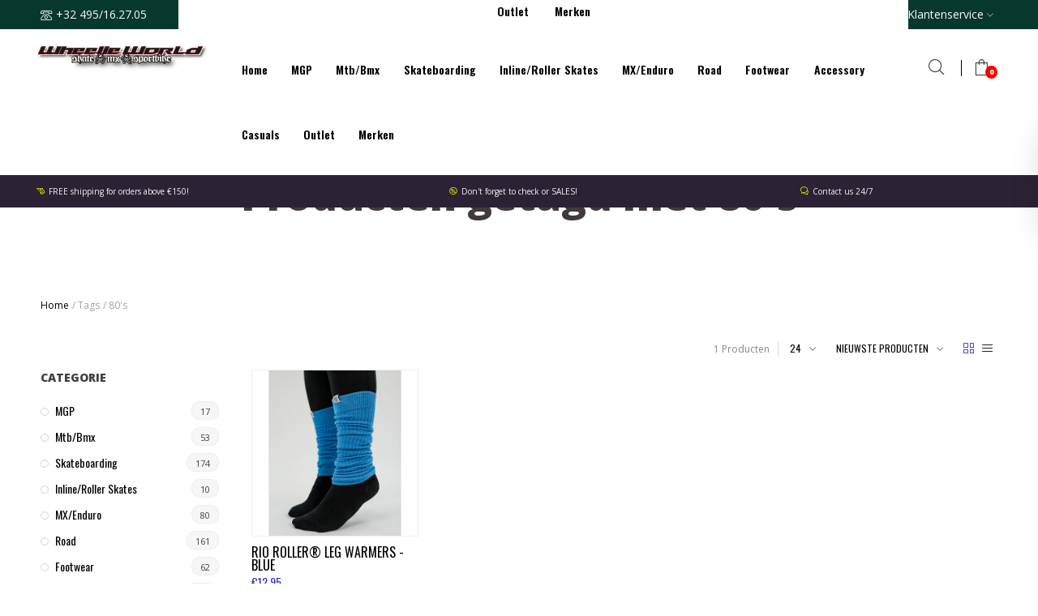

--- FILE ---
content_type: text/html;charset=utf-8
request_url: https://www.wheelieworld.be/tags/80s/
body_size: 17866
content:
<!DOCTYPE html>
<html lang="nl">
  <head>
    <meta charset="utf-8"/>
<!-- [START] 'blocks/head.rain' -->
<!--

  (c) 2008-2026 Lightspeed Netherlands B.V.
  http://www.lightspeedhq.com
  Generated: 15-01-2026 @ 04:58:00

-->
<link rel="canonical" href="https://www.wheelieworld.be/tags/80s/"/>
<link rel="alternate" href="https://www.wheelieworld.be/index.rss" type="application/rss+xml" title="Nieuwe producten"/>
<meta name="robots" content="noodp,noydir"/>
<meta property="og:url" content="https://www.wheelieworld.be/tags/80s/?source=facebook"/>
<meta property="og:site_name" content="Wheelie World"/>
<meta property="og:title" content="80&#039;s"/>
<meta property="og:description" content="Extreme Sports Shop"/>
<script src="https://www.powr.io/powr.js?external-type=lightspeed"></script>
<!--[if lt IE 9]>
<script src="https://cdn.webshopapp.com/assets/html5shiv.js?2025-02-20"></script>
<![endif]-->
<!-- [END] 'blocks/head.rain' -->
    <title>80&#039;s - Wheelie World</title>
    <meta name="description" content="Extreme Sports Shop" />
    <meta name="keywords" content="80&#039;s, WheelieWorld, wheelie world, wheelie, world, Motorcycle Gear, Motorcycle, Leathers, Leather gear, Moto, Motor, Motocross, Motorcross, Helmets, Dirtbike, Helmet, Exhaust, Wheels, Hoodies, Gear, Backpack, T-shirt, Pants, Decals, Stickers, Motogp" />
       <meta name="viewport" content="width=device-width, initial-scale=1.0, user-scalable=0" />
    <meta name="apple-mobile-web-app-capable" content="yes"/>
    <meta name="apple-mobile-web-app-status-bar-style" content="black"/>
    
    
    <link rel="shortcut icon" href="https://cdn.webshopapp.com/shops/101744/themes/59569/v/604394/assets/favicon.ico?20211005105650" type="image/x-icon" />
    <link href='//fonts.googleapis.com/css?family=Open%20Sans:400,300,600,800' rel='stylesheet' type='text/css'>
                    <link href='//fonts.googleapis.com/css?family=Oswald:400,300,600,800' rel='stylesheet' type='text/css'>
                <link rel="stylesheet" href="https://cdn.webshopapp.com/shops/101744/themes/59569/assets/theme-deviant-functions.css?20251219111354" />
    <link rel="stylesheet" href="https://cdn.webshopapp.com/shops/101744/themes/59569/assets/theme-deviant.css?20251219111354">
    <link rel="stylesheet" href="https://cdn.webshopapp.com/shops/101744/themes/59569/assets/responsive.css?20251219111354">
    <link rel="stylesheet" href="https://cdn.webshopapp.com/shops/101744/themes/59569/assets/settings.css?20251219111354" />  
    <script type="text/javascript" src="https://cdn.webshopapp.com/shops/101744/themes/59569/assets/jquery-1-11-0-min.js?20251219111354"></script>
      </head>
  <body>
    

  

  
     <div id="fakeLoader"></div>
     
     
            <div class="offcanvas">
              <a href="#navigation" class="mobile-trigger">
            		<span><em aria-hidden="true"></em></span>
            	</a> <!-- .nav-trigger -->
              

<div class="mobile-menu-inner sidebar">
  <div class="scroll-div">
 <span class="main-title">Categorieën</span>
    <div class="widget closed">
        <div class="category-filter">
          <span class="m-title"><a href="https://www.wheelieworld.be/mgp/"  title="MGP">MGP</a></span>
                    <span class="m-trigger"><i class=" wd-arrows-32px-outline-1_minimal-up"></i></span>
            <div class="resp-wrap closed">
              <ul class="category-filter-list">
                                <li> <span class="m-title level"><a href="https://www.wheelieworld.be/mgp/stunt-scooters/"  title="Stunt Scooters">Stunt Scooters</a></span>
                                  </li>
                                <li> <span class="m-title level"><a href="https://www.wheelieworld.be/mgp/mgp-parts/"  title="MGP® Parts">MGP® Parts</a></span>
                                  </li>
                              </ul>
          </div>
                  </div>
      </div>
    <div class="widget closed">
        <div class="category-filter">
          <span class="m-title"><a href="https://www.wheelieworld.be/mtb-bmx/"  title="Mtb/Bmx">Mtb/Bmx</a></span>
                    <span class="m-trigger"><i class=" wd-arrows-32px-outline-1_minimal-up"></i></span>
            <div class="resp-wrap closed">
              <ul class="category-filter-list">
                                <li> <span class="m-title level"><a href="https://www.wheelieworld.be/mtb-bmx/parts-accessories/"  title="Parts/Accessories">Parts/Accessories</a></span>
                                  </li>
                                <li> <span class="m-title level"><a href="https://www.wheelieworld.be/mtb-bmx/bicycles/"  title="Bicycles">Bicycles</a></span>
                                  </li>
                                <li> <span class="m-title level"><a href="https://www.wheelieworld.be/mtb-bmx/gloves/"  title="Gloves">Gloves</a></span>
                                  </li>
                                <li> <span class="m-title level"><a href="https://www.wheelieworld.be/mtb-bmx/goggles/"  title="Goggles">Goggles</a></span>
                                  </li>
                                <li> <span class="m-title level"><a href="https://www.wheelieworld.be/mtb-bmx/helmets/"  title="Helmets">Helmets</a></span>
                                  </li>
                                <li> <span class="m-title level"><a href="https://www.wheelieworld.be/mtb-bmx/jerseys/"  title="Jerseys">Jerseys</a></span>
                                  </li>
                                <li> <span class="m-title level"><a href="https://www.wheelieworld.be/mtb-bmx/pants/"  title="Pants">Pants</a></span>
                                  </li>
                                <li> <span class="m-title level"><a href="https://www.wheelieworld.be/mtb-bmx/protection/"  title="Protection">Protection</a></span>
                                  </li>
                              </ul>
          </div>
                  </div>
      </div>
    <div class="widget closed">
        <div class="category-filter">
          <span class="m-title"><a href="https://www.wheelieworld.be/skateboarding/"  title="Skateboarding">Skateboarding</a></span>
                    <span class="m-trigger"><i class=" wd-arrows-32px-outline-1_minimal-up"></i></span>
            <div class="resp-wrap closed">
              <ul class="category-filter-list">
                                <li> <span class="m-title level"><a href="https://www.wheelieworld.be/skateboarding/complete-skates/"  title="Complete Skates">Complete Skates</a></span>
                                  </li>
                                <li> <span class="m-title level"><a href="https://www.wheelieworld.be/skateboarding/decks/"  title="Decks">Decks</a></span>
                                  </li>
                                <li> <span class="m-title level"><a href="https://www.wheelieworld.be/skateboarding/old-skool-re-issue-decks/"  title="Old Skool/Re-Issue Decks">Old Skool/Re-Issue Decks</a></span>
                                  </li>
                                <li> <span class="m-title level"><a href="https://www.wheelieworld.be/skateboarding/cruzer-boards/"  title="Cruzer Boards">Cruzer Boards</a></span>
                                  </li>
                                <li> <span class="m-title level"><a href="https://www.wheelieworld.be/skateboarding/longboards/"  title="Longboards">Longboards</a></span>
                                  </li>
                                <li> <span class="m-title level"><a href="https://www.wheelieworld.be/skateboarding/surfskates/"  title="Surfskates">Surfskates</a></span>
                                  </li>
                                <li> <span class="m-title level"><a href="https://www.wheelieworld.be/skateboarding/accessories/"  title="Accessories">Accessories</a></span>
                                  </li>
                                <li> <span class="m-title level"><a href="https://www.wheelieworld.be/skateboarding/hardware-bearings/"  title="Hardware/Bearings">Hardware/Bearings</a></span>
                                  </li>
                                <li> <span class="m-title level"><a href="https://www.wheelieworld.be/skateboarding/wheels/"  title="Wheels">Wheels</a></span>
                                   <span class="m-trigger level"><i class=" wd-arrows-32px-outline-1_minimal-up"></i></span>
                 
                      <ul class="category-filter-list level">
                                                <li> <span class="m-title level"><a href="https://www.wheelieworld.be/skateboarding/wheels/skate/"  title="Skate">Skate</a></span>
                                                </li>
                                                <li> <span class="m-title level"><a href="https://www.wheelieworld.be/skateboarding/wheels/longboard/"  title="Longboard">Longboard</a></span>
                                                </li>
                                                <li> <span class="m-title level"><a href="https://www.wheelieworld.be/skateboarding/wheels/bearings/"  title="Bearings">Bearings</a></span>
                                                </li>
                                              </ul>
                
                                </li>
                                <li> <span class="m-title level"><a href="https://www.wheelieworld.be/skateboarding/trucks/"  title="Trucks">Trucks</a></span>
                                   <span class="m-trigger level"><i class=" wd-arrows-32px-outline-1_minimal-up"></i></span>
                 
                      <ul class="category-filter-list level">
                                                <li> <span class="m-title level"><a href="https://www.wheelieworld.be/skateboarding/trucks/skate/"  title="Skate">Skate</a></span>
                                                </li>
                                                <li> <span class="m-title level"><a href="https://www.wheelieworld.be/skateboarding/trucks/bushings/"  title="Bushings">Bushings</a></span>
                                                </li>
                                              </ul>
                
                                </li>
                                <li> <span class="m-title level"><a href="https://www.wheelieworld.be/skateboarding/safety-gear/"  title="Safety Gear">Safety Gear</a></span>
                                  </li>
                                <li> <span class="m-title level"><a href="https://www.wheelieworld.be/skateboarding/goodies-stickers/"  title="Goodies &amp; Stickers">Goodies &amp; Stickers</a></span>
                                  </li>
                                <li> <span class="m-title level"><a href="https://www.wheelieworld.be/skateboarding/griptape/"  title="Griptape">Griptape</a></span>
                                  </li>
                              </ul>
          </div>
                  </div>
      </div>
    <div class="widget closed">
        <div class="category-filter">
          <span class="m-title"><a href="https://www.wheelieworld.be/inline-roller-skates/"  title="Inline/Roller Skates">Inline/Roller Skates</a></span>
                    <span class="m-trigger"><i class=" wd-arrows-32px-outline-1_minimal-up"></i></span>
            <div class="resp-wrap closed">
              <ul class="category-filter-list">
                                <li> <span class="m-title level"><a href="https://www.wheelieworld.be/inline-roller-skates/inline-skates/"  title="Inline Skates">Inline Skates</a></span>
                                  </li>
                                <li> <span class="m-title level"><a href="https://www.wheelieworld.be/inline-roller-skates/roller-skates/"  title="Roller Skates">Roller Skates</a></span>
                                  </li>
                                <li> <span class="m-title level"><a href="https://www.wheelieworld.be/inline-roller-skates/protection/"  title="Protection">Protection</a></span>
                                  </li>
                                <li> <span class="m-title level"><a href="https://www.wheelieworld.be/inline-roller-skates/wheels-bearings/"  title="Wheels &amp; Bearings">Wheels &amp; Bearings</a></span>
                                  </li>
                                <li> <span class="m-title level"><a href="https://www.wheelieworld.be/inline-roller-skates/accessoires/"  title="Accessoires">Accessoires</a></span>
                                  </li>
                              </ul>
          </div>
                  </div>
      </div>
    <div class="widget closed">
        <div class="category-filter">
          <span class="m-title"><a href="https://www.wheelieworld.be/mx-enduro/"  title="MX/Enduro">MX/Enduro</a></span>
                    <span class="m-trigger"><i class=" wd-arrows-32px-outline-1_minimal-up"></i></span>
            <div class="resp-wrap closed">
              <ul class="category-filter-list">
                                <li> <span class="m-title level"><a href="https://www.wheelieworld.be/mx-enduro/boots/"  title="Boots">Boots</a></span>
                                  </li>
                                <li> <span class="m-title level"><a href="https://www.wheelieworld.be/mx-enduro/protection/"  title="Protection">Protection</a></span>
                                  </li>
                                <li> <span class="m-title level"><a href="https://www.wheelieworld.be/mx-enduro/pants/"  title="Pants">Pants</a></span>
                                  </li>
                                <li> <span class="m-title level"><a href="https://www.wheelieworld.be/mx-enduro/jersey/"  title="Jersey">Jersey</a></span>
                                  </li>
                                <li> <span class="m-title level"><a href="https://www.wheelieworld.be/mx-enduro/goggles/"  title="Goggles">Goggles</a></span>
                                  </li>
                                <li> <span class="m-title level"><a href="https://www.wheelieworld.be/mx-enduro/socks/"  title="Socks">Socks</a></span>
                                  </li>
                                <li> <span class="m-title level"><a href="https://www.wheelieworld.be/mx-enduro/gloves/"  title="Gloves">Gloves</a></span>
                                  </li>
                                <li> <span class="m-title level"><a href="https://www.wheelieworld.be/mx-enduro/helmets/"  title="Helmets">Helmets</a></span>
                                  </li>
                                <li> <span class="m-title level"><a href="https://www.wheelieworld.be/mx-enduro/plastics/"  title="Plastics">Plastics</a></span>
                                  </li>
                                <li> <span class="m-title level"><a href="https://www.wheelieworld.be/mx-enduro/graphic-kits/"  title="Graphic kits">Graphic kits</a></span>
                                  </li>
                                <li> <span class="m-title level"><a href="https://www.wheelieworld.be/mx-enduro/general-accessoiries/"  title="General Accessoiries">General Accessoiries</a></span>
                                   <span class="m-trigger level"><i class=" wd-arrows-32px-outline-1_minimal-up"></i></span>
                 
                      <ul class="category-filter-list level">
                                                <li> <span class="m-title level"><a href="https://www.wheelieworld.be/mx-enduro/general-accessoiries/steering-grips/"  title="Steering/Grips">Steering/Grips</a></span>
                                                </li>
                                              </ul>
                
                                </li>
                                <li> <span class="m-title level"><a href="https://www.wheelieworld.be/mx-enduro/exhaust-engine/"  title="Exhaust/Engine">Exhaust/Engine</a></span>
                                  </li>
                                <li> <span class="m-title level"><a href="https://www.wheelieworld.be/mx-enduro/youth/"  title="Youth">Youth</a></span>
                                  </li>
                                <li> <span class="m-title level"><a href="https://www.wheelieworld.be/mx-enduro/lubricants-oils/"  title="Lubricants/Oils">Lubricants/Oils</a></span>
                                  </li>
                              </ul>
          </div>
                  </div>
      </div>
    <div class="widget closed">
        <div class="category-filter">
          <span class="m-title"><a href="https://www.wheelieworld.be/road/"  title="Road">Road</a></span>
                    <span class="m-trigger"><i class=" wd-arrows-32px-outline-1_minimal-up"></i></span>
            <div class="resp-wrap closed">
              <ul class="category-filter-list">
                                <li> <span class="m-title level"><a href="https://www.wheelieworld.be/road/helmets/"  title="Helmets">Helmets</a></span>
                                   <span class="m-trigger level"><i class=" wd-arrows-32px-outline-1_minimal-up"></i></span>
                 
                      <ul class="category-filter-list level">
                                                <li> <span class="m-title level"><a href="https://www.wheelieworld.be/road/helmets/visors/"  title="Visors">Visors</a></span>
                                                </li>
                                              </ul>
                
                                </li>
                                <li> <span class="m-title level"><a href="https://www.wheelieworld.be/road/jackets/"  title="Jackets">Jackets</a></span>
                                  </li>
                                <li> <span class="m-title level"><a href="https://www.wheelieworld.be/road/technical-underwear/"  title="Technical Underwear">Technical Underwear</a></span>
                                  </li>
                                <li> <span class="m-title level"><a href="https://www.wheelieworld.be/road/racing-suits/"  title="Racing Suits">Racing Suits</a></span>
                                  </li>
                                <li> <span class="m-title level"><a href="https://www.wheelieworld.be/road/general-accessoiries/"  title="General Accessoiries">General Accessoiries</a></span>
                                   <span class="m-trigger level"><i class=" wd-arrows-32px-outline-1_minimal-up"></i></span>
                 
                      <ul class="category-filter-list level">
                                                <li> <span class="m-title level"><a href="https://www.wheelieworld.be/road/general-accessoiries/communication-systems/"  title="Communication Systems">Communication Systems</a></span>
                                                </li>
                                              </ul>
                
                                </li>
                                <li> <span class="m-title level"><a href="https://www.wheelieworld.be/road/gloves/"  title="Gloves">Gloves</a></span>
                                  </li>
                                <li> <span class="m-title level"><a href="https://www.wheelieworld.be/road/boots/"  title="Boots">Boots</a></span>
                                  </li>
                                <li> <span class="m-title level"><a href="https://www.wheelieworld.be/road/protection/"  title="Protection">Protection</a></span>
                                  </li>
                                <li> <span class="m-title level"><a href="https://www.wheelieworld.be/road/riding-shoes/"  title="Riding Shoes">Riding Shoes</a></span>
                                  </li>
                                <li> <span class="m-title level"><a href="https://www.wheelieworld.be/road/riding-pants/"  title="Riding Pants">Riding Pants</a></span>
                                  </li>
                              </ul>
          </div>
                  </div>
      </div>
    <div class="widget closed">
        <div class="category-filter">
          <span class="m-title"><a href="https://www.wheelieworld.be/footwear/"  title="Footwear">Footwear</a></span>
                    <span class="m-trigger"><i class=" wd-arrows-32px-outline-1_minimal-up"></i></span>
            <div class="resp-wrap closed">
              <ul class="category-filter-list">
                                <li> <span class="m-title level"><a href="https://www.wheelieworld.be/footwear/footwear/"  title="Footwear">Footwear</a></span>
                                  </li>
                                <li> <span class="m-title level"><a href="https://www.wheelieworld.be/footwear/womens-footwear/"  title="Women&#039;s Footwear">Women&#039;s Footwear</a></span>
                                  </li>
                                <li> <span class="m-title level"><a href="https://www.wheelieworld.be/footwear/youth-footwear/"  title="Youth Footwear">Youth Footwear</a></span>
                                  </li>
                                <li> <span class="m-title level"><a href="https://www.wheelieworld.be/footwear/socks/"  title="Socks ">Socks </a></span>
                                  </li>
                              </ul>
          </div>
                  </div>
      </div>
    <div class="widget closed">
        <div class="category-filter">
          <span class="m-title"><a href="https://www.wheelieworld.be/accessory/"  title="Accessory">Accessory</a></span>
                    <span class="m-trigger"><i class=" wd-arrows-32px-outline-1_minimal-up"></i></span>
            <div class="resp-wrap closed">
              <ul class="category-filter-list">
                                <li> <span class="m-title level"><a href="https://www.wheelieworld.be/accessory/insta360/"  title="Insta360">Insta360</a></span>
                                  </li>
                                <li> <span class="m-title level"><a href="https://www.wheelieworld.be/accessory/caps-beanies/"  title="Caps/Beanies">Caps/Beanies</a></span>
                                  </li>
                                <li> <span class="m-title level"><a href="https://www.wheelieworld.be/accessory/gopro/"  title="GoPro">GoPro</a></span>
                                  </li>
                                <li> <span class="m-title level"><a href="https://www.wheelieworld.be/accessory/bags-backpacks/"  title="Bags &amp; Backpacks">Bags &amp; Backpacks</a></span>
                                  </li>
                                <li> <span class="m-title level"><a href="https://www.wheelieworld.be/accessory/cleaning-products/"  title="Cleaning Products">Cleaning Products</a></span>
                                  </li>
                                <li> <span class="m-title level"><a href="https://www.wheelieworld.be/accessory/sunglasses/"  title="Sunglasses">Sunglasses</a></span>
                                  </li>
                                <li> <span class="m-title level"><a href="https://www.wheelieworld.be/accessory/timepieces/"  title="Timepieces">Timepieces</a></span>
                                  </li>
                                <li> <span class="m-title level"><a href="https://www.wheelieworld.be/accessory/magazines-books/"  title="Magazines/Books">Magazines/Books</a></span>
                                  </li>
                                <li> <span class="m-title level"><a href="https://www.wheelieworld.be/accessory/stickers-decal-sets/"  title="Stickers/Decal sets">Stickers/Decal sets</a></span>
                                  </li>
                                <li> <span class="m-title level"><a href="https://www.wheelieworld.be/accessory/umbrellas/"  title="Umbrellas">Umbrellas</a></span>
                                  </li>
                                <li> <span class="m-title level"><a href="https://www.wheelieworld.be/accessory/keychains-lanyards/"  title="Keychains/Lanyards">Keychains/Lanyards</a></span>
                                  </li>
                                <li> <span class="m-title level"><a href="https://www.wheelieworld.be/accessory/wallets-belts/"  title="Wallets/Belts">Wallets/Belts</a></span>
                                  </li>
                                <li> <span class="m-title level"><a href="https://www.wheelieworld.be/accessory/all-kinds-of-stuff/"  title="All kinds of stuff">All kinds of stuff</a></span>
                                  </li>
                              </ul>
          </div>
                  </div>
      </div>
    <div class="widget closed">
        <div class="category-filter">
          <span class="m-title"><a href="https://www.wheelieworld.be/casuals/"  title="Casuals">Casuals</a></span>
                    <span class="m-trigger"><i class=" wd-arrows-32px-outline-1_minimal-up"></i></span>
            <div class="resp-wrap closed">
              <ul class="category-filter-list">
                                <li> <span class="m-title level"><a href="https://www.wheelieworld.be/casuals/men/"  title="Men">Men</a></span>
                                   <span class="m-trigger level"><i class=" wd-arrows-32px-outline-1_minimal-up"></i></span>
                 
                      <ul class="category-filter-list level">
                                                <li> <span class="m-title level"><a href="https://www.wheelieworld.be/casuals/men/jackets/"  title="Jackets">Jackets</a></span>
                                                </li>
                                                <li> <span class="m-title level"><a href="https://www.wheelieworld.be/casuals/men/t-shirts-wovens-shirts/"  title="T-shirts/Wovens/Shirts">T-shirts/Wovens/Shirts</a></span>
                                                </li>
                                                <li> <span class="m-title level"><a href="https://www.wheelieworld.be/casuals/men/hoodies-sweats/"  title="Hoodies/Sweats">Hoodies/Sweats</a></span>
                                                </li>
                                                <li> <span class="m-title level"><a href="https://www.wheelieworld.be/casuals/men/underwear/"  title="Underwear">Underwear</a></span>
                                                </li>
                                                <li> <span class="m-title level"><a href="https://www.wheelieworld.be/casuals/men/pants/"  title="Pants">Pants</a></span>
                                                </li>
                                                <li> <span class="m-title level"><a href="https://www.wheelieworld.be/casuals/men/shorts-boardshorts/"  title="Shorts/Boardshorts">Shorts/Boardshorts</a></span>
                                                </li>
                                              </ul>
                
                                </li>
                                <li> <span class="m-title level"><a href="https://www.wheelieworld.be/casuals/women/"  title="Women">Women</a></span>
                                   <span class="m-trigger level"><i class=" wd-arrows-32px-outline-1_minimal-up"></i></span>
                 
                      <ul class="category-filter-list level">
                                                <li> <span class="m-title level"><a href="https://www.wheelieworld.be/casuals/women/t-shirts-dresses/"  title="T-shirts/Dresses">T-shirts/Dresses</a></span>
                                                </li>
                                                <li> <span class="m-title level"><a href="https://www.wheelieworld.be/casuals/women/fleece/"  title="Fleece">Fleece</a></span>
                                                </li>
                                                <li> <span class="m-title level"><a href="https://www.wheelieworld.be/casuals/women/pants-shorts-leggings/"  title="Pants/Shorts/Leggings">Pants/Shorts/Leggings</a></span>
                                                </li>
                                                <li> <span class="m-title level"><a href="https://www.wheelieworld.be/casuals/women/jackets/"  title="Jackets">Jackets</a></span>
                                                </li>
                                                <li> <span class="m-title level"><a href="https://www.wheelieworld.be/casuals/women/gloves/"  title="Gloves">Gloves</a></span>
                                                </li>
                                                <li> <span class="m-title level"><a href="https://www.wheelieworld.be/casuals/women/swimwear/"  title="Swimwear">Swimwear</a></span>
                                                </li>
                                                <li> <span class="m-title level"><a href="https://www.wheelieworld.be/casuals/women/underwear/"  title="Underwear">Underwear</a></span>
                                                </li>
                                              </ul>
                
                                </li>
                                <li> <span class="m-title level"><a href="https://www.wheelieworld.be/casuals/youth/"  title="Youth">Youth</a></span>
                                   <span class="m-trigger level"><i class=" wd-arrows-32px-outline-1_minimal-up"></i></span>
                 
                      <ul class="category-filter-list level">
                                                <li> <span class="m-title level"><a href="https://www.wheelieworld.be/casuals/youth/t-shirts-hoodies-sweats/"  title="T-shirts/Hoodies/Sweats">T-shirts/Hoodies/Sweats</a></span>
                                                </li>
                                                <li> <span class="m-title level"><a href="https://www.wheelieworld.be/casuals/youth/hats-beanies/"  title="Hats/Beanies">Hats/Beanies</a></span>
                                                </li>
                                                <li> <span class="m-title level"><a href="https://www.wheelieworld.be/casuals/youth/pants-shorts/"  title="Pants/Shorts">Pants/Shorts</a></span>
                                                </li>
                                                <li> <span class="m-title level"><a href="https://www.wheelieworld.be/casuals/youth/accessories/"  title="Accessories">Accessories</a></span>
                                                </li>
                                                <li> <span class="m-title level"><a href="https://www.wheelieworld.be/casuals/youth/jackets/"  title="Jackets">Jackets</a></span>
                                                </li>
                                              </ul>
                
                                </li>
                              </ul>
          </div>
                  </div>
      </div>
    <div class="widget closed">
        <div class="category-filter">
          <span class="m-title"><a href="https://www.wheelieworld.be/outlet/"  title="Outlet">Outlet</a></span>
                  </div>
      </div>
               <div class="widget closed">
        <div class="category-filter">
          <span class="m-title"><a href="https://www.wheelieworld.be/brands/"  title="Merken">Merken</a></span>
          <span class="m-trigger"><i class=" wd-arrows-32px-outline-1_minimal-up"></i></span>
          <div class="resp-wrap closed">
            <ul class="category-filter-list">
                            <li><a href="https://www.wheelieworld.be/brands/almost/" title="Almost">Almost</a></li>
                            <li><a href="https://www.wheelieworld.be/brands/alpinestars/" title="Alpinestars">Alpinestars</a></li>
                            <li><a href="https://www.wheelieworld.be/brands/arai/" title="Arai">Arai</a></li>
                            <li><a href="https://www.wheelieworld.be/brands/fasthouse/" title="Fasthouse®">Fasthouse®</a></li>
                            <li><a href="https://www.wheelieworld.be/brands/pit-viper/" title="Pit Viper">Pit Viper</a></li>
                            <li><a href="https://www.wheelieworld.be/brands/powell-peralta/" title="Powell Peralta">Powell Peralta</a></li>
                            <li><a href="https://www.wheelieworld.be/brands/rst/" title="RST">RST</a></li>
                            <li><a href="https://www.wheelieworld.be/brands/santa-cruz/" title="Santa Cruz">Santa Cruz</a></li>
                            <li><a href="https://www.wheelieworld.be/brands/stance/" title="Stance®">Stance®</a></li>
                            <li><a href="https://www.wheelieworld.be/brands/vans/" title="Vans®">Vans®</a></li>
                                    		</ul>
          </div>
      </div>
  </div>
            



  
     
  </div>
</div>



            </div>
         
     
    <div class="container-fluid push-content">
       <header class="auto-hide-header logo-left-standard " id="head">
     

        <nav class="primary-nav">
                       <div class="header-topbar-message clearfix hidden-xs">
              <div class="container">
                            <div class="msg_text"><span class="close-btn"><i class="wd-ui-48px-glyph-1_circle-remove"></i></span>
               <span class="msg_title">Free shipping for orders above €150!</span>
                <p></p>
                              </div>
            </div>
            </div>
                      <div class="container">
           
            <ul class="contact pull-left">
                                          <li><a href="tel:+32 495/16.27.05"><i class="wd-ui-32px-outline-2_phone"></i>+32 495/16.27.05</a></li>
                            </ul>
            
                   <ul class="contact pull-right ">
                        <li class="dropdown">
                             <i class="wd-ui-32px-outline-1_lock"></i>
                <span class="hidden-xs  hidden-md">Mijn account</span> 
                <i class="wd-arrows-32px-outline-1_minimal-down"></i>
                           
              <ul class="dropdown-menu">
                                  <li><a href="https://www.wheelieworld.be/account/register/">Registreren</a></li>
                  <li><a href="https://www.wheelieworld.be/account/login/">Inloggen</a></li>
                              </ul>
              
            </li>
        
            <li class="dropdown">
                               <i class="wd-ui-32px-outline-2_chat-round-content"></i><span class="hidden-xs hidden-md">Klantenservice</span> <i class="wd-arrows-32px-outline-1_minimal-down"></i>
                           <ul class="dropdown-menu">
                             <li><a href="https://www.wheelieworld.be/service/about/" title="About us">About us</a></li>
                            <li><a href="https://www.wheelieworld.be/service/general-terms-conditions/" title="Terms &amp; Conditions">Terms &amp; Conditions</a></li>
                            <li><a href="https://www.wheelieworld.be/service/disclaimer/" title="Disclaimer">Disclaimer</a></li>
                            <li><a href="https://www.wheelieworld.be/service/privacy-policy/" title="Privacy Policy">Privacy Policy</a></li>
                            <li><a href="https://www.wheelieworld.be/service/payment-methods/" title="Payments">Payments</a></li>
                            <li><a href="https://www.wheelieworld.be/service/shipping-returns/" title="Shipping &amp; returns">Shipping &amp; returns</a></li>
                            <li><a href="https://www.wheelieworld.be/service/" title="Customer service">Customer service</a></li>
                            <li><a href="https://www.wheelieworld.be/sitemap/" title="Sitemap">Sitemap</a></li>
                            </ul>
            </li>

                                              


             
          </ul>
                    </div>
        </nav> <!-- .secondary-nav -->
        
        <nav id="mobile-nav" class="secondary-nav centered mobile">
   <div class="container">
   <div class="head-inner">
      <a href="#navigation" class="nav-trigger hidden-lg">
        <span>
          <em aria-hidden="true"></em>
        </span>
      </a> <!-- .nav-trigger -->
      <div class="logo">
        <a href="https://www.wheelieworld.be/">
          <img src="https://cdn.webshopapp.com/shops/101744/themes/59569/assets/logo.png?20241104120440" alt="Wheelie World" class="img-responsive"/>
        </a>
      </div>
      <div class="site-tools mobile hidden-lg">
          <span class="mini-search"><i class="wd-ui-32px-outline-1_zoom"></i></span>
          <span class="cart mini-cart-opener"><i class="wd-shopping-outline_bag-20"></i><span class="nr_items"><span class="nr">0</span></span></span>
      </div>

      <div class="nav-wrap">
      <ul id="navigation" class="menu ">
        <li><a class="active" href="https://www.wheelieworld.be/">Home</a></li>
          

<div class="mobile-menu-inner sidebar">
  <div class="scroll-div">
 <span class="main-title">Categorieën</span>
    <div class="widget closed">
        <div class="category-filter">
          <span class="m-title"><a href="https://www.wheelieworld.be/mgp/"  title="MGP">MGP</a></span>
                    <span class="m-trigger"><i class=" wd-arrows-32px-outline-1_minimal-up"></i></span>
            <div class="resp-wrap closed">
              <ul class="category-filter-list">
                                <li> <span class="m-title level"><a href="https://www.wheelieworld.be/mgp/stunt-scooters/"  title="Stunt Scooters">Stunt Scooters</a></span>
                                  </li>
                                <li> <span class="m-title level"><a href="https://www.wheelieworld.be/mgp/mgp-parts/"  title="MGP® Parts">MGP® Parts</a></span>
                                  </li>
                              </ul>
          </div>
                  </div>
      </div>
    <div class="widget closed">
        <div class="category-filter">
          <span class="m-title"><a href="https://www.wheelieworld.be/mtb-bmx/"  title="Mtb/Bmx">Mtb/Bmx</a></span>
                    <span class="m-trigger"><i class=" wd-arrows-32px-outline-1_minimal-up"></i></span>
            <div class="resp-wrap closed">
              <ul class="category-filter-list">
                                <li> <span class="m-title level"><a href="https://www.wheelieworld.be/mtb-bmx/parts-accessories/"  title="Parts/Accessories">Parts/Accessories</a></span>
                                  </li>
                                <li> <span class="m-title level"><a href="https://www.wheelieworld.be/mtb-bmx/bicycles/"  title="Bicycles">Bicycles</a></span>
                                  </li>
                                <li> <span class="m-title level"><a href="https://www.wheelieworld.be/mtb-bmx/gloves/"  title="Gloves">Gloves</a></span>
                                  </li>
                                <li> <span class="m-title level"><a href="https://www.wheelieworld.be/mtb-bmx/goggles/"  title="Goggles">Goggles</a></span>
                                  </li>
                                <li> <span class="m-title level"><a href="https://www.wheelieworld.be/mtb-bmx/helmets/"  title="Helmets">Helmets</a></span>
                                  </li>
                                <li> <span class="m-title level"><a href="https://www.wheelieworld.be/mtb-bmx/jerseys/"  title="Jerseys">Jerseys</a></span>
                                  </li>
                                <li> <span class="m-title level"><a href="https://www.wheelieworld.be/mtb-bmx/pants/"  title="Pants">Pants</a></span>
                                  </li>
                                <li> <span class="m-title level"><a href="https://www.wheelieworld.be/mtb-bmx/protection/"  title="Protection">Protection</a></span>
                                  </li>
                              </ul>
          </div>
                  </div>
      </div>
    <div class="widget closed">
        <div class="category-filter">
          <span class="m-title"><a href="https://www.wheelieworld.be/skateboarding/"  title="Skateboarding">Skateboarding</a></span>
                    <span class="m-trigger"><i class=" wd-arrows-32px-outline-1_minimal-up"></i></span>
            <div class="resp-wrap closed">
              <ul class="category-filter-list">
                                <li> <span class="m-title level"><a href="https://www.wheelieworld.be/skateboarding/complete-skates/"  title="Complete Skates">Complete Skates</a></span>
                                  </li>
                                <li> <span class="m-title level"><a href="https://www.wheelieworld.be/skateboarding/decks/"  title="Decks">Decks</a></span>
                                  </li>
                                <li> <span class="m-title level"><a href="https://www.wheelieworld.be/skateboarding/old-skool-re-issue-decks/"  title="Old Skool/Re-Issue Decks">Old Skool/Re-Issue Decks</a></span>
                                  </li>
                                <li> <span class="m-title level"><a href="https://www.wheelieworld.be/skateboarding/cruzer-boards/"  title="Cruzer Boards">Cruzer Boards</a></span>
                                  </li>
                                <li> <span class="m-title level"><a href="https://www.wheelieworld.be/skateboarding/longboards/"  title="Longboards">Longboards</a></span>
                                  </li>
                                <li> <span class="m-title level"><a href="https://www.wheelieworld.be/skateboarding/surfskates/"  title="Surfskates">Surfskates</a></span>
                                  </li>
                                <li> <span class="m-title level"><a href="https://www.wheelieworld.be/skateboarding/accessories/"  title="Accessories">Accessories</a></span>
                                  </li>
                                <li> <span class="m-title level"><a href="https://www.wheelieworld.be/skateboarding/hardware-bearings/"  title="Hardware/Bearings">Hardware/Bearings</a></span>
                                  </li>
                                <li> <span class="m-title level"><a href="https://www.wheelieworld.be/skateboarding/wheels/"  title="Wheels">Wheels</a></span>
                                   <span class="m-trigger level"><i class=" wd-arrows-32px-outline-1_minimal-up"></i></span>
                 
                      <ul class="category-filter-list level">
                                                <li> <span class="m-title level"><a href="https://www.wheelieworld.be/skateboarding/wheels/skate/"  title="Skate">Skate</a></span>
                                                </li>
                                                <li> <span class="m-title level"><a href="https://www.wheelieworld.be/skateboarding/wheels/longboard/"  title="Longboard">Longboard</a></span>
                                                </li>
                                                <li> <span class="m-title level"><a href="https://www.wheelieworld.be/skateboarding/wheels/bearings/"  title="Bearings">Bearings</a></span>
                                                </li>
                                              </ul>
                
                                </li>
                                <li> <span class="m-title level"><a href="https://www.wheelieworld.be/skateboarding/trucks/"  title="Trucks">Trucks</a></span>
                                   <span class="m-trigger level"><i class=" wd-arrows-32px-outline-1_minimal-up"></i></span>
                 
                      <ul class="category-filter-list level">
                                                <li> <span class="m-title level"><a href="https://www.wheelieworld.be/skateboarding/trucks/skate/"  title="Skate">Skate</a></span>
                                                </li>
                                                <li> <span class="m-title level"><a href="https://www.wheelieworld.be/skateboarding/trucks/bushings/"  title="Bushings">Bushings</a></span>
                                                </li>
                                              </ul>
                
                                </li>
                                <li> <span class="m-title level"><a href="https://www.wheelieworld.be/skateboarding/safety-gear/"  title="Safety Gear">Safety Gear</a></span>
                                  </li>
                                <li> <span class="m-title level"><a href="https://www.wheelieworld.be/skateboarding/goodies-stickers/"  title="Goodies &amp; Stickers">Goodies &amp; Stickers</a></span>
                                  </li>
                                <li> <span class="m-title level"><a href="https://www.wheelieworld.be/skateboarding/griptape/"  title="Griptape">Griptape</a></span>
                                  </li>
                              </ul>
          </div>
                  </div>
      </div>
    <div class="widget closed">
        <div class="category-filter">
          <span class="m-title"><a href="https://www.wheelieworld.be/inline-roller-skates/"  title="Inline/Roller Skates">Inline/Roller Skates</a></span>
                    <span class="m-trigger"><i class=" wd-arrows-32px-outline-1_minimal-up"></i></span>
            <div class="resp-wrap closed">
              <ul class="category-filter-list">
                                <li> <span class="m-title level"><a href="https://www.wheelieworld.be/inline-roller-skates/inline-skates/"  title="Inline Skates">Inline Skates</a></span>
                                  </li>
                                <li> <span class="m-title level"><a href="https://www.wheelieworld.be/inline-roller-skates/roller-skates/"  title="Roller Skates">Roller Skates</a></span>
                                  </li>
                                <li> <span class="m-title level"><a href="https://www.wheelieworld.be/inline-roller-skates/protection/"  title="Protection">Protection</a></span>
                                  </li>
                                <li> <span class="m-title level"><a href="https://www.wheelieworld.be/inline-roller-skates/wheels-bearings/"  title="Wheels &amp; Bearings">Wheels &amp; Bearings</a></span>
                                  </li>
                                <li> <span class="m-title level"><a href="https://www.wheelieworld.be/inline-roller-skates/accessoires/"  title="Accessoires">Accessoires</a></span>
                                  </li>
                              </ul>
          </div>
                  </div>
      </div>
    <div class="widget closed">
        <div class="category-filter">
          <span class="m-title"><a href="https://www.wheelieworld.be/mx-enduro/"  title="MX/Enduro">MX/Enduro</a></span>
                    <span class="m-trigger"><i class=" wd-arrows-32px-outline-1_minimal-up"></i></span>
            <div class="resp-wrap closed">
              <ul class="category-filter-list">
                                <li> <span class="m-title level"><a href="https://www.wheelieworld.be/mx-enduro/boots/"  title="Boots">Boots</a></span>
                                  </li>
                                <li> <span class="m-title level"><a href="https://www.wheelieworld.be/mx-enduro/protection/"  title="Protection">Protection</a></span>
                                  </li>
                                <li> <span class="m-title level"><a href="https://www.wheelieworld.be/mx-enduro/pants/"  title="Pants">Pants</a></span>
                                  </li>
                                <li> <span class="m-title level"><a href="https://www.wheelieworld.be/mx-enduro/jersey/"  title="Jersey">Jersey</a></span>
                                  </li>
                                <li> <span class="m-title level"><a href="https://www.wheelieworld.be/mx-enduro/goggles/"  title="Goggles">Goggles</a></span>
                                  </li>
                                <li> <span class="m-title level"><a href="https://www.wheelieworld.be/mx-enduro/socks/"  title="Socks">Socks</a></span>
                                  </li>
                                <li> <span class="m-title level"><a href="https://www.wheelieworld.be/mx-enduro/gloves/"  title="Gloves">Gloves</a></span>
                                  </li>
                                <li> <span class="m-title level"><a href="https://www.wheelieworld.be/mx-enduro/helmets/"  title="Helmets">Helmets</a></span>
                                  </li>
                                <li> <span class="m-title level"><a href="https://www.wheelieworld.be/mx-enduro/plastics/"  title="Plastics">Plastics</a></span>
                                  </li>
                                <li> <span class="m-title level"><a href="https://www.wheelieworld.be/mx-enduro/graphic-kits/"  title="Graphic kits">Graphic kits</a></span>
                                  </li>
                                <li> <span class="m-title level"><a href="https://www.wheelieworld.be/mx-enduro/general-accessoiries/"  title="General Accessoiries">General Accessoiries</a></span>
                                   <span class="m-trigger level"><i class=" wd-arrows-32px-outline-1_minimal-up"></i></span>
                 
                      <ul class="category-filter-list level">
                                                <li> <span class="m-title level"><a href="https://www.wheelieworld.be/mx-enduro/general-accessoiries/steering-grips/"  title="Steering/Grips">Steering/Grips</a></span>
                                                </li>
                                              </ul>
                
                                </li>
                                <li> <span class="m-title level"><a href="https://www.wheelieworld.be/mx-enduro/exhaust-engine/"  title="Exhaust/Engine">Exhaust/Engine</a></span>
                                  </li>
                                <li> <span class="m-title level"><a href="https://www.wheelieworld.be/mx-enduro/youth/"  title="Youth">Youth</a></span>
                                  </li>
                                <li> <span class="m-title level"><a href="https://www.wheelieworld.be/mx-enduro/lubricants-oils/"  title="Lubricants/Oils">Lubricants/Oils</a></span>
                                  </li>
                              </ul>
          </div>
                  </div>
      </div>
    <div class="widget closed">
        <div class="category-filter">
          <span class="m-title"><a href="https://www.wheelieworld.be/road/"  title="Road">Road</a></span>
                    <span class="m-trigger"><i class=" wd-arrows-32px-outline-1_minimal-up"></i></span>
            <div class="resp-wrap closed">
              <ul class="category-filter-list">
                                <li> <span class="m-title level"><a href="https://www.wheelieworld.be/road/helmets/"  title="Helmets">Helmets</a></span>
                                   <span class="m-trigger level"><i class=" wd-arrows-32px-outline-1_minimal-up"></i></span>
                 
                      <ul class="category-filter-list level">
                                                <li> <span class="m-title level"><a href="https://www.wheelieworld.be/road/helmets/visors/"  title="Visors">Visors</a></span>
                                                </li>
                                              </ul>
                
                                </li>
                                <li> <span class="m-title level"><a href="https://www.wheelieworld.be/road/jackets/"  title="Jackets">Jackets</a></span>
                                  </li>
                                <li> <span class="m-title level"><a href="https://www.wheelieworld.be/road/technical-underwear/"  title="Technical Underwear">Technical Underwear</a></span>
                                  </li>
                                <li> <span class="m-title level"><a href="https://www.wheelieworld.be/road/racing-suits/"  title="Racing Suits">Racing Suits</a></span>
                                  </li>
                                <li> <span class="m-title level"><a href="https://www.wheelieworld.be/road/general-accessoiries/"  title="General Accessoiries">General Accessoiries</a></span>
                                   <span class="m-trigger level"><i class=" wd-arrows-32px-outline-1_minimal-up"></i></span>
                 
                      <ul class="category-filter-list level">
                                                <li> <span class="m-title level"><a href="https://www.wheelieworld.be/road/general-accessoiries/communication-systems/"  title="Communication Systems">Communication Systems</a></span>
                                                </li>
                                              </ul>
                
                                </li>
                                <li> <span class="m-title level"><a href="https://www.wheelieworld.be/road/gloves/"  title="Gloves">Gloves</a></span>
                                  </li>
                                <li> <span class="m-title level"><a href="https://www.wheelieworld.be/road/boots/"  title="Boots">Boots</a></span>
                                  </li>
                                <li> <span class="m-title level"><a href="https://www.wheelieworld.be/road/protection/"  title="Protection">Protection</a></span>
                                  </li>
                                <li> <span class="m-title level"><a href="https://www.wheelieworld.be/road/riding-shoes/"  title="Riding Shoes">Riding Shoes</a></span>
                                  </li>
                                <li> <span class="m-title level"><a href="https://www.wheelieworld.be/road/riding-pants/"  title="Riding Pants">Riding Pants</a></span>
                                  </li>
                              </ul>
          </div>
                  </div>
      </div>
    <div class="widget closed">
        <div class="category-filter">
          <span class="m-title"><a href="https://www.wheelieworld.be/footwear/"  title="Footwear">Footwear</a></span>
                    <span class="m-trigger"><i class=" wd-arrows-32px-outline-1_minimal-up"></i></span>
            <div class="resp-wrap closed">
              <ul class="category-filter-list">
                                <li> <span class="m-title level"><a href="https://www.wheelieworld.be/footwear/footwear/"  title="Footwear">Footwear</a></span>
                                  </li>
                                <li> <span class="m-title level"><a href="https://www.wheelieworld.be/footwear/womens-footwear/"  title="Women&#039;s Footwear">Women&#039;s Footwear</a></span>
                                  </li>
                                <li> <span class="m-title level"><a href="https://www.wheelieworld.be/footwear/youth-footwear/"  title="Youth Footwear">Youth Footwear</a></span>
                                  </li>
                                <li> <span class="m-title level"><a href="https://www.wheelieworld.be/footwear/socks/"  title="Socks ">Socks </a></span>
                                  </li>
                              </ul>
          </div>
                  </div>
      </div>
    <div class="widget closed">
        <div class="category-filter">
          <span class="m-title"><a href="https://www.wheelieworld.be/accessory/"  title="Accessory">Accessory</a></span>
                    <span class="m-trigger"><i class=" wd-arrows-32px-outline-1_minimal-up"></i></span>
            <div class="resp-wrap closed">
              <ul class="category-filter-list">
                                <li> <span class="m-title level"><a href="https://www.wheelieworld.be/accessory/insta360/"  title="Insta360">Insta360</a></span>
                                  </li>
                                <li> <span class="m-title level"><a href="https://www.wheelieworld.be/accessory/caps-beanies/"  title="Caps/Beanies">Caps/Beanies</a></span>
                                  </li>
                                <li> <span class="m-title level"><a href="https://www.wheelieworld.be/accessory/gopro/"  title="GoPro">GoPro</a></span>
                                  </li>
                                <li> <span class="m-title level"><a href="https://www.wheelieworld.be/accessory/bags-backpacks/"  title="Bags &amp; Backpacks">Bags &amp; Backpacks</a></span>
                                  </li>
                                <li> <span class="m-title level"><a href="https://www.wheelieworld.be/accessory/cleaning-products/"  title="Cleaning Products">Cleaning Products</a></span>
                                  </li>
                                <li> <span class="m-title level"><a href="https://www.wheelieworld.be/accessory/sunglasses/"  title="Sunglasses">Sunglasses</a></span>
                                  </li>
                                <li> <span class="m-title level"><a href="https://www.wheelieworld.be/accessory/timepieces/"  title="Timepieces">Timepieces</a></span>
                                  </li>
                                <li> <span class="m-title level"><a href="https://www.wheelieworld.be/accessory/magazines-books/"  title="Magazines/Books">Magazines/Books</a></span>
                                  </li>
                                <li> <span class="m-title level"><a href="https://www.wheelieworld.be/accessory/stickers-decal-sets/"  title="Stickers/Decal sets">Stickers/Decal sets</a></span>
                                  </li>
                                <li> <span class="m-title level"><a href="https://www.wheelieworld.be/accessory/umbrellas/"  title="Umbrellas">Umbrellas</a></span>
                                  </li>
                                <li> <span class="m-title level"><a href="https://www.wheelieworld.be/accessory/keychains-lanyards/"  title="Keychains/Lanyards">Keychains/Lanyards</a></span>
                                  </li>
                                <li> <span class="m-title level"><a href="https://www.wheelieworld.be/accessory/wallets-belts/"  title="Wallets/Belts">Wallets/Belts</a></span>
                                  </li>
                                <li> <span class="m-title level"><a href="https://www.wheelieworld.be/accessory/all-kinds-of-stuff/"  title="All kinds of stuff">All kinds of stuff</a></span>
                                  </li>
                              </ul>
          </div>
                  </div>
      </div>
    <div class="widget closed">
        <div class="category-filter">
          <span class="m-title"><a href="https://www.wheelieworld.be/casuals/"  title="Casuals">Casuals</a></span>
                    <span class="m-trigger"><i class=" wd-arrows-32px-outline-1_minimal-up"></i></span>
            <div class="resp-wrap closed">
              <ul class="category-filter-list">
                                <li> <span class="m-title level"><a href="https://www.wheelieworld.be/casuals/men/"  title="Men">Men</a></span>
                                   <span class="m-trigger level"><i class=" wd-arrows-32px-outline-1_minimal-up"></i></span>
                 
                      <ul class="category-filter-list level">
                                                <li> <span class="m-title level"><a href="https://www.wheelieworld.be/casuals/men/jackets/"  title="Jackets">Jackets</a></span>
                                                </li>
                                                <li> <span class="m-title level"><a href="https://www.wheelieworld.be/casuals/men/t-shirts-wovens-shirts/"  title="T-shirts/Wovens/Shirts">T-shirts/Wovens/Shirts</a></span>
                                                </li>
                                                <li> <span class="m-title level"><a href="https://www.wheelieworld.be/casuals/men/hoodies-sweats/"  title="Hoodies/Sweats">Hoodies/Sweats</a></span>
                                                </li>
                                                <li> <span class="m-title level"><a href="https://www.wheelieworld.be/casuals/men/underwear/"  title="Underwear">Underwear</a></span>
                                                </li>
                                                <li> <span class="m-title level"><a href="https://www.wheelieworld.be/casuals/men/pants/"  title="Pants">Pants</a></span>
                                                </li>
                                                <li> <span class="m-title level"><a href="https://www.wheelieworld.be/casuals/men/shorts-boardshorts/"  title="Shorts/Boardshorts">Shorts/Boardshorts</a></span>
                                                </li>
                                              </ul>
                
                                </li>
                                <li> <span class="m-title level"><a href="https://www.wheelieworld.be/casuals/women/"  title="Women">Women</a></span>
                                   <span class="m-trigger level"><i class=" wd-arrows-32px-outline-1_minimal-up"></i></span>
                 
                      <ul class="category-filter-list level">
                                                <li> <span class="m-title level"><a href="https://www.wheelieworld.be/casuals/women/t-shirts-dresses/"  title="T-shirts/Dresses">T-shirts/Dresses</a></span>
                                                </li>
                                                <li> <span class="m-title level"><a href="https://www.wheelieworld.be/casuals/women/fleece/"  title="Fleece">Fleece</a></span>
                                                </li>
                                                <li> <span class="m-title level"><a href="https://www.wheelieworld.be/casuals/women/pants-shorts-leggings/"  title="Pants/Shorts/Leggings">Pants/Shorts/Leggings</a></span>
                                                </li>
                                                <li> <span class="m-title level"><a href="https://www.wheelieworld.be/casuals/women/jackets/"  title="Jackets">Jackets</a></span>
                                                </li>
                                                <li> <span class="m-title level"><a href="https://www.wheelieworld.be/casuals/women/gloves/"  title="Gloves">Gloves</a></span>
                                                </li>
                                                <li> <span class="m-title level"><a href="https://www.wheelieworld.be/casuals/women/swimwear/"  title="Swimwear">Swimwear</a></span>
                                                </li>
                                                <li> <span class="m-title level"><a href="https://www.wheelieworld.be/casuals/women/underwear/"  title="Underwear">Underwear</a></span>
                                                </li>
                                              </ul>
                
                                </li>
                                <li> <span class="m-title level"><a href="https://www.wheelieworld.be/casuals/youth/"  title="Youth">Youth</a></span>
                                   <span class="m-trigger level"><i class=" wd-arrows-32px-outline-1_minimal-up"></i></span>
                 
                      <ul class="category-filter-list level">
                                                <li> <span class="m-title level"><a href="https://www.wheelieworld.be/casuals/youth/t-shirts-hoodies-sweats/"  title="T-shirts/Hoodies/Sweats">T-shirts/Hoodies/Sweats</a></span>
                                                </li>
                                                <li> <span class="m-title level"><a href="https://www.wheelieworld.be/casuals/youth/hats-beanies/"  title="Hats/Beanies">Hats/Beanies</a></span>
                                                </li>
                                                <li> <span class="m-title level"><a href="https://www.wheelieworld.be/casuals/youth/pants-shorts/"  title="Pants/Shorts">Pants/Shorts</a></span>
                                                </li>
                                                <li> <span class="m-title level"><a href="https://www.wheelieworld.be/casuals/youth/accessories/"  title="Accessories">Accessories</a></span>
                                                </li>
                                                <li> <span class="m-title level"><a href="https://www.wheelieworld.be/casuals/youth/jackets/"  title="Jackets">Jackets</a></span>
                                                </li>
                                              </ul>
                
                                </li>
                              </ul>
          </div>
                  </div>
      </div>
    <div class="widget closed">
        <div class="category-filter">
          <span class="m-title"><a href="https://www.wheelieworld.be/outlet/"  title="Outlet">Outlet</a></span>
                  </div>
      </div>
               <div class="widget closed">
        <div class="category-filter">
          <span class="m-title"><a href="https://www.wheelieworld.be/brands/"  title="Merken">Merken</a></span>
          <span class="m-trigger"><i class=" wd-arrows-32px-outline-1_minimal-up"></i></span>
          <div class="resp-wrap closed">
            <ul class="category-filter-list">
                            <li><a href="https://www.wheelieworld.be/brands/almost/" title="Almost">Almost</a></li>
                            <li><a href="https://www.wheelieworld.be/brands/alpinestars/" title="Alpinestars">Alpinestars</a></li>
                            <li><a href="https://www.wheelieworld.be/brands/arai/" title="Arai">Arai</a></li>
                            <li><a href="https://www.wheelieworld.be/brands/fasthouse/" title="Fasthouse®">Fasthouse®</a></li>
                            <li><a href="https://www.wheelieworld.be/brands/pit-viper/" title="Pit Viper">Pit Viper</a></li>
                            <li><a href="https://www.wheelieworld.be/brands/powell-peralta/" title="Powell Peralta">Powell Peralta</a></li>
                            <li><a href="https://www.wheelieworld.be/brands/rst/" title="RST">RST</a></li>
                            <li><a href="https://www.wheelieworld.be/brands/santa-cruz/" title="Santa Cruz">Santa Cruz</a></li>
                            <li><a href="https://www.wheelieworld.be/brands/stance/" title="Stance®">Stance®</a></li>
                            <li><a href="https://www.wheelieworld.be/brands/vans/" title="Vans®">Vans®</a></li>
                                    		</ul>
          </div>
      </div>
  </div>
            



  
     
  </div>
</div>




                         <li class="mega-menu-container">
               <a href="https://www.wheelieworld.be/brands/" title="Merken">Merken</a>
                 <ul class="mega-menu dropdown-menu clearfix" style="min-width:350px;">
                  <li>

                    <ul class="mega-menu-list category-filter-list clearfix">
                                            <li><a href="https://www.wheelieworld.be/brands/almost/" title="Almost">Almost</a></li>
                                            <li><a href="https://www.wheelieworld.be/brands/alpinestars/" title="Alpinestars">Alpinestars</a></li>
                                            <li><a href="https://www.wheelieworld.be/brands/arai/" title="Arai">Arai</a></li>
                                            <li><a href="https://www.wheelieworld.be/brands/fasthouse/" title="Fasthouse®">Fasthouse®</a></li>
                                            <li><a href="https://www.wheelieworld.be/brands/pit-viper/" title="Pit Viper">Pit Viper</a></li>
                                            <li><a href="https://www.wheelieworld.be/brands/powell-peralta/" title="Powell Peralta">Powell Peralta</a></li>
                                            <li><a href="https://www.wheelieworld.be/brands/rst/" title="RST">RST</a></li>
                                            <li><a href="https://www.wheelieworld.be/brands/santa-cruz/" title="Santa Cruz">Santa Cruz</a></li>
                                            <li><a href="https://www.wheelieworld.be/brands/stance/" title="Stance®">Stance®</a></li>
                                            <li><a href="https://www.wheelieworld.be/brands/vans/" title="Vans®">Vans®</a></li>
                                                                </ul>
                  </li>

                  <li class="with-background" style="background:url(https://cdn.webshopapp.com/shops/101744/themes/59569/assets/mega-menu-banner.png?20251219111354)">
                                      </li>
                </ul><!-- End .mega-menu -->
             </li>
             
                   </ul>
    </div><!-- //nav-wrap -->
  </div>
</div>     <!-- //container -->

  <div class="usp-wrap mobile">
    <div class="usps usps-mobile owl-carousel mobile">
            <div class="usp-mobile usp ">
        <a href="#" title="FREE shipping for orders above €150!">        <span class="icon wd-shopping-outline_delivery-fast"></span><span class="usp-text">FREE shipping for orders above €150!</span>
        </a>      </div>
                  <div class="usp-mobile usp">
        <a href="https://www.wheelieworld.be/outlet/" title="Don&#039;t forget to check or SALES!">        <span class="icon wd-business-outline_percentage-38"></span><span class="usp-text">Don't forget to check or SALES!</span>
        </a>      </div>
                    <div class="usp-mobile usp">
        <a href="#" title="Contact us 24/7">        <span class="icon wd-ui-32px-outline-3_chat-33"></span><span class="usp-text">Contact us 24/7</span>
        </a>      </div>
                  </div>
  </div>

</nav> <!-- .primary-nav -->             
         
         
                  
         <nav id="desktop-nav" class="secondary-nav with-logo-left standard hidden-xs hidden-sm">

  
         <div class="head-content-wrap">
           <div class="container">
          <div class="logo pull-left">
            <a href="https://www.wheelieworld.be/">
              <img src="https://cdn.webshopapp.com/shops/101744/themes/59569/assets/logo.png?20241104120440" alt="Wheelie World" class="img-responsive"/>
            </a>
          </div>
        
          <a href="#navigation" class="nav-trigger hidden-lg">
            <span>
              <em aria-hidden="true"></em>
             
            </span>
          </a> <!-- .nav-trigger -->
          <ul class="site-tools mobile hidden-lg">
            <li class="search">
              <i class="wd-ui-32px-outline-1_zoom"></i>
            </li>
            <li class="cart">
              <span class="mini-cart-opener"><i class="wd-shopping-outline_bag-20"></i><span class="nr_items"><span class="nr">0</span></span></span>
             
            </li>
          </ul>
          <div class="nav-wrap pull-left">
              <ul id="navigation" class="menu pull-left   ">
                <li><a class="active" href="https://www.wheelieworld.be/">Home</a></li>
                 
                  

<li class="mega-menu-container" id="4941437"><a href="https://www.wheelieworld.be/mgp/" title="MGP">MGP</a>
  
   <ul class="mega-menu dropdown-menu clearfix" style="min-width:300px;">
      <li style="min-width:100%">
        <span class="mega-menu-title">Categorieën</span><!-- End .mega-menu-title -->
        <ul class="mega-menu-list category-filter-list clearfix">
                    <li><a href="https://www.wheelieworld.be/mgp/stunt-scooters/" title="Stunt Scooters">Stunt Scooters</a></li>
                    <li><a href="https://www.wheelieworld.be/mgp/mgp-parts/" title="MGP® Parts">MGP® Parts</a></li>
                  </ul>
      </li>
    </ul><!-- End .mega-menu -->

  </li>
<li class="mega-menu-container" id="5408864"><a href="https://www.wheelieworld.be/mtb-bmx/" title="Mtb/Bmx">Mtb/Bmx</a>
  
   <ul class="mega-menu dropdown-menu clearfix" style="min-width:300px;">
      <li style="min-width:100%">
        <span class="mega-menu-title">Categorieën</span><!-- End .mega-menu-title -->
        <ul class="mega-menu-list category-filter-list clearfix">
                    <li><a href="https://www.wheelieworld.be/mtb-bmx/parts-accessories/" title="Parts/Accessories">Parts/Accessories</a></li>
                    <li><a href="https://www.wheelieworld.be/mtb-bmx/bicycles/" title="Bicycles">Bicycles</a></li>
                    <li><a href="https://www.wheelieworld.be/mtb-bmx/gloves/" title="Gloves">Gloves</a></li>
                    <li><a href="https://www.wheelieworld.be/mtb-bmx/goggles/" title="Goggles">Goggles</a></li>
                    <li><a href="https://www.wheelieworld.be/mtb-bmx/helmets/" title="Helmets">Helmets</a></li>
                    <li><a href="https://www.wheelieworld.be/mtb-bmx/jerseys/" title="Jerseys">Jerseys</a></li>
                    <li><a href="https://www.wheelieworld.be/mtb-bmx/pants/" title="Pants">Pants</a></li>
                    <li><a href="https://www.wheelieworld.be/mtb-bmx/protection/" title="Protection">Protection</a></li>
                  </ul>
      </li>
    </ul><!-- End .mega-menu -->

  </li>
<li class="mega-menu-container" id="3107936"><a href="https://www.wheelieworld.be/skateboarding/" title="Skateboarding">Skateboarding</a>
  
   <ul class="mega-menu dropdown-menu clearfix" style="min-width:300px;">
      <li style="min-width:100%">
        <span class="mega-menu-title">Categorieën</span><!-- End .mega-menu-title -->
        <ul class="mega-menu-list category-filter-list clearfix">
                    <li><a href="https://www.wheelieworld.be/skateboarding/complete-skates/" title="Complete Skates">Complete Skates</a></li>
                    <li><a href="https://www.wheelieworld.be/skateboarding/decks/" title="Decks">Decks</a></li>
                    <li><a href="https://www.wheelieworld.be/skateboarding/old-skool-re-issue-decks/" title="Old Skool/Re-Issue Decks">Old Skool/Re-Issue Decks</a></li>
                    <li><a href="https://www.wheelieworld.be/skateboarding/cruzer-boards/" title="Cruzer Boards">Cruzer Boards</a></li>
                    <li><a href="https://www.wheelieworld.be/skateboarding/longboards/" title="Longboards">Longboards</a></li>
                    <li><a href="https://www.wheelieworld.be/skateboarding/surfskates/" title="Surfskates">Surfskates</a></li>
                    <li><a href="https://www.wheelieworld.be/skateboarding/accessories/" title="Accessories">Accessories</a></li>
                    <li><a href="https://www.wheelieworld.be/skateboarding/hardware-bearings/" title="Hardware/Bearings">Hardware/Bearings</a></li>
                    <li><a href="https://www.wheelieworld.be/skateboarding/wheels/" title="Wheels">Wheels</a></li>
                    <li><a href="https://www.wheelieworld.be/skateboarding/trucks/" title="Trucks">Trucks</a></li>
                    <li><a href="https://www.wheelieworld.be/skateboarding/safety-gear/" title="Safety Gear">Safety Gear</a></li>
                    <li><a href="https://www.wheelieworld.be/skateboarding/goodies-stickers/" title="Goodies &amp; Stickers">Goodies &amp; Stickers</a></li>
                    <li><a href="https://www.wheelieworld.be/skateboarding/griptape/" title="Griptape">Griptape</a></li>
                  </ul>
      </li>
    </ul><!-- End .mega-menu -->

  </li>
<li class="mega-menu-container" id="10088655"><a href="https://www.wheelieworld.be/inline-roller-skates/" title="Inline/Roller Skates">Inline/Roller Skates</a>
  
   <ul class="mega-menu dropdown-menu clearfix" style="min-width:300px;">
      <li style="min-width:100%">
        <span class="mega-menu-title">Categorieën</span><!-- End .mega-menu-title -->
        <ul class="mega-menu-list category-filter-list clearfix">
                    <li><a href="https://www.wheelieworld.be/inline-roller-skates/inline-skates/" title="Inline Skates">Inline Skates</a></li>
                    <li><a href="https://www.wheelieworld.be/inline-roller-skates/roller-skates/" title="Roller Skates">Roller Skates</a></li>
                    <li><a href="https://www.wheelieworld.be/inline-roller-skates/protection/" title="Protection">Protection</a></li>
                    <li><a href="https://www.wheelieworld.be/inline-roller-skates/wheels-bearings/" title="Wheels &amp; Bearings">Wheels &amp; Bearings</a></li>
                    <li><a href="https://www.wheelieworld.be/inline-roller-skates/accessoires/" title="Accessoires">Accessoires</a></li>
                  </ul>
      </li>
    </ul><!-- End .mega-menu -->

  </li>
<li class="mega-menu-container" id="2636726"><a href="https://www.wheelieworld.be/mx-enduro/" title="MX/Enduro">MX/Enduro</a>
  
   <ul class="mega-menu dropdown-menu clearfix" style="min-width:300px;">
      <li style="min-width:100%">
        <span class="mega-menu-title">Categorieën</span><!-- End .mega-menu-title -->
        <ul class="mega-menu-list category-filter-list clearfix">
                    <li><a href="https://www.wheelieworld.be/mx-enduro/boots/" title="Boots">Boots</a></li>
                    <li><a href="https://www.wheelieworld.be/mx-enduro/protection/" title="Protection">Protection</a></li>
                    <li><a href="https://www.wheelieworld.be/mx-enduro/pants/" title="Pants">Pants</a></li>
                    <li><a href="https://www.wheelieworld.be/mx-enduro/jersey/" title="Jersey">Jersey</a></li>
                    <li><a href="https://www.wheelieworld.be/mx-enduro/goggles/" title="Goggles">Goggles</a></li>
                    <li><a href="https://www.wheelieworld.be/mx-enduro/socks/" title="Socks">Socks</a></li>
                    <li><a href="https://www.wheelieworld.be/mx-enduro/gloves/" title="Gloves">Gloves</a></li>
                    <li><a href="https://www.wheelieworld.be/mx-enduro/helmets/" title="Helmets">Helmets</a></li>
                    <li><a href="https://www.wheelieworld.be/mx-enduro/plastics/" title="Plastics">Plastics</a></li>
                    <li><a href="https://www.wheelieworld.be/mx-enduro/graphic-kits/" title="Graphic kits">Graphic kits</a></li>
                    <li><a href="https://www.wheelieworld.be/mx-enduro/general-accessoiries/" title="General Accessoiries">General Accessoiries</a></li>
                    <li><a href="https://www.wheelieworld.be/mx-enduro/exhaust-engine/" title="Exhaust/Engine">Exhaust/Engine</a></li>
                    <li><a href="https://www.wheelieworld.be/mx-enduro/youth/" title="Youth">Youth</a></li>
                    <li><a href="https://www.wheelieworld.be/mx-enduro/lubricants-oils/" title="Lubricants/Oils">Lubricants/Oils</a></li>
                  </ul>
      </li>
    </ul><!-- End .mega-menu -->

  </li>
<li class="mega-menu-container" id="2638540"><a href="https://www.wheelieworld.be/road/" title="Road">Road</a>
  
   <ul class="mega-menu dropdown-menu clearfix" style="min-width:300px;">
      <li style="min-width:100%">
        <span class="mega-menu-title">Categorieën</span><!-- End .mega-menu-title -->
        <ul class="mega-menu-list category-filter-list clearfix">
                    <li><a href="https://www.wheelieworld.be/road/helmets/" title="Helmets">Helmets</a></li>
                    <li><a href="https://www.wheelieworld.be/road/jackets/" title="Jackets">Jackets</a></li>
                    <li><a href="https://www.wheelieworld.be/road/technical-underwear/" title="Technical Underwear">Technical Underwear</a></li>
                    <li><a href="https://www.wheelieworld.be/road/racing-suits/" title="Racing Suits">Racing Suits</a></li>
                    <li><a href="https://www.wheelieworld.be/road/general-accessoiries/" title="General Accessoiries">General Accessoiries</a></li>
                    <li><a href="https://www.wheelieworld.be/road/gloves/" title="Gloves">Gloves</a></li>
                    <li><a href="https://www.wheelieworld.be/road/boots/" title="Boots">Boots</a></li>
                    <li><a href="https://www.wheelieworld.be/road/protection/" title="Protection">Protection</a></li>
                    <li><a href="https://www.wheelieworld.be/road/riding-shoes/" title="Riding Shoes">Riding Shoes</a></li>
                    <li><a href="https://www.wheelieworld.be/road/riding-pants/" title="Riding Pants">Riding Pants</a></li>
                  </ul>
      </li>
    </ul><!-- End .mega-menu -->

  </li>
<li class="mega-menu-container" id="10139667"><a href="https://www.wheelieworld.be/footwear/" title="Footwear">Footwear</a>
  
   <ul class="mega-menu dropdown-menu clearfix" style="min-width:300px;">
      <li style="min-width:100%">
        <span class="mega-menu-title">Categorieën</span><!-- End .mega-menu-title -->
        <ul class="mega-menu-list category-filter-list clearfix">
                    <li><a href="https://www.wheelieworld.be/footwear/footwear/" title="Footwear">Footwear</a></li>
                    <li><a href="https://www.wheelieworld.be/footwear/womens-footwear/" title="Women&#039;s Footwear">Women&#039;s Footwear</a></li>
                    <li><a href="https://www.wheelieworld.be/footwear/youth-footwear/" title="Youth Footwear">Youth Footwear</a></li>
                    <li><a href="https://www.wheelieworld.be/footwear/socks/" title="Socks ">Socks </a></li>
                  </ul>
      </li>
    </ul><!-- End .mega-menu -->

  </li>
<li class="mega-menu-container" id="2636744"><a href="https://www.wheelieworld.be/accessory/" title="Accessory">Accessory</a>
  
   <ul class="mega-menu dropdown-menu clearfix" style="min-width:300px;">
      <li style="min-width:100%">
        <span class="mega-menu-title">Categorieën</span><!-- End .mega-menu-title -->
        <ul class="mega-menu-list category-filter-list clearfix">
                    <li><a href="https://www.wheelieworld.be/accessory/insta360/" title="Insta360">Insta360</a></li>
                    <li><a href="https://www.wheelieworld.be/accessory/caps-beanies/" title="Caps/Beanies">Caps/Beanies</a></li>
                    <li><a href="https://www.wheelieworld.be/accessory/gopro/" title="GoPro">GoPro</a></li>
                    <li><a href="https://www.wheelieworld.be/accessory/bags-backpacks/" title="Bags &amp; Backpacks">Bags &amp; Backpacks</a></li>
                    <li><a href="https://www.wheelieworld.be/accessory/cleaning-products/" title="Cleaning Products">Cleaning Products</a></li>
                    <li><a href="https://www.wheelieworld.be/accessory/sunglasses/" title="Sunglasses">Sunglasses</a></li>
                    <li><a href="https://www.wheelieworld.be/accessory/timepieces/" title="Timepieces">Timepieces</a></li>
                    <li><a href="https://www.wheelieworld.be/accessory/magazines-books/" title="Magazines/Books">Magazines/Books</a></li>
                    <li><a href="https://www.wheelieworld.be/accessory/stickers-decal-sets/" title="Stickers/Decal sets">Stickers/Decal sets</a></li>
                    <li><a href="https://www.wheelieworld.be/accessory/umbrellas/" title="Umbrellas">Umbrellas</a></li>
                    <li><a href="https://www.wheelieworld.be/accessory/keychains-lanyards/" title="Keychains/Lanyards">Keychains/Lanyards</a></li>
                    <li><a href="https://www.wheelieworld.be/accessory/wallets-belts/" title="Wallets/Belts">Wallets/Belts</a></li>
                    <li><a href="https://www.wheelieworld.be/accessory/all-kinds-of-stuff/" title="All kinds of stuff">All kinds of stuff</a></li>
                  </ul>
      </li>
    </ul><!-- End .mega-menu -->

  </li>
<li class="mega-menu-container" id="10139678"><a href="https://www.wheelieworld.be/casuals/" title="Casuals">Casuals</a>
  
   <ul class="mega-menu dropdown-menu clearfix" style="min-width:300px;">
      <li style="min-width:100%">
        <span class="mega-menu-title">Categorieën</span><!-- End .mega-menu-title -->
        <ul class="mega-menu-list category-filter-list clearfix">
                    <li><a href="https://www.wheelieworld.be/casuals/men/" title="Men">Men</a></li>
                    <li><a href="https://www.wheelieworld.be/casuals/women/" title="Women">Women</a></li>
                    <li><a href="https://www.wheelieworld.be/casuals/youth/" title="Youth">Youth</a></li>
                  </ul>
      </li>
    </ul><!-- End .mega-menu -->

  </li>
<li class="mega-menu-container" id="2638542"><a href="https://www.wheelieworld.be/outlet/" title="Outlet">Outlet</a>
  </li>



                 
                                  <li class="mega-menu-container">
                   <a href="https://www.wheelieworld.be/brands/" title="Merken">Merken</a>
                     <ul class="mega-menu dropdown-menu clearfix" style="min-width:350px;">
                      <li>
                      
                        <ul class="mega-menu-list category-filter-list clearfix">
                                                    <li><a href="https://www.wheelieworld.be/brands/almost/" title="Almost">Almost</a></li>
                                                    <li><a href="https://www.wheelieworld.be/brands/alpinestars/" title="Alpinestars">Alpinestars</a></li>
                                                    <li><a href="https://www.wheelieworld.be/brands/arai/" title="Arai">Arai</a></li>
                                                    <li><a href="https://www.wheelieworld.be/brands/fasthouse/" title="Fasthouse®">Fasthouse®</a></li>
                                                    <li><a href="https://www.wheelieworld.be/brands/pit-viper/" title="Pit Viper">Pit Viper</a></li>
                                                    <li><a href="https://www.wheelieworld.be/brands/powell-peralta/" title="Powell Peralta">Powell Peralta</a></li>
                                                    <li><a href="https://www.wheelieworld.be/brands/rst/" title="RST">RST</a></li>
                                                    <li><a href="https://www.wheelieworld.be/brands/santa-cruz/" title="Santa Cruz">Santa Cruz</a></li>
                                                    <li><a href="https://www.wheelieworld.be/brands/stance/" title="Stance®">Stance®</a></li>
                                                    <li><a href="https://www.wheelieworld.be/brands/vans/" title="Vans®">Vans®</a></li>
                                                     <li><a class="show-more" href="https://www.wheelieworld.be/brands/" title="brands">Show more</a></li>                        </ul>
                      </li>
      
                      <li class="with-background" style="background:url(https://cdn.webshopapp.com/shops/101744/themes/59569/assets/mega-menu-banner.png?20251219111354)">
                                              </li>
                    </ul><!-- End .mega-menu -->
                 </li>
                                                </ul>
              <ul class="site-tools pull-right hidden-xs">
                <li class="search">
                  <i class="wd-ui-32px-outline-1_zoom"></i>
                </li>
               <li class="cart">
                <span class="mini-cart-opener"><i class="wd-shopping-outline_bag-20"></i>
                  <span class="nr_items">
                    <span class="nr">
                                                                                        0
                    </span>
                  </span>
                </span>
               
              </li>
              </ul>
          
          </div><!-- //nav-wrap -->
           </div><!-- // container -->
      </div><!-- //head-content-wrap-->

       <div class="usp-wrap ">
   <div class="container">
          <div class=" pull-left usps ">
    
                         <div class="usp ">
              <a href="#" title="FREE shipping for orders above €150!">              <span class="icon wd-shopping-outline_delivery-fast"></span><span class="usp-text">FREE shipping for orders above €150!</span>
              </a>            </div>
                                    <div class="usp ">
              <a href="https://www.wheelieworld.be/outlet/" title="Don&#039;t forget to check or SALES!">              <span class="icon wd-business-outline_percentage-38"></span><span class="usp-text">Don't forget to check or SALES!</span>
              </a>            </div>
                                      <div class="usp ">
              <a href="#" title="Contact us 24/7">              <span class="icon wd-ui-32px-outline-3_chat-33"></span><span class="usp-text">Contact us 24/7</span>
              </a>            </div>
                                      
            
          </div>
                                      <ul class=" pay-methods pull-right hidden-xs hidden-lp">
                                <li><a href="https://www.wheelieworld.be/service/payment-methods/" title="Bank transfer">
                  <i class="payment payment-banktransfer"></i>
                  </a>
                </li>
                                <li><a href="https://www.wheelieworld.be/service/payment-methods/" title="PayPal">
                  <i class="payment payment-paypal"></i>
                  </a>
                </li>
                                <li><a href="https://www.wheelieworld.be/service/payment-methods/" title="MasterCard">
                  <i class="payment payment-mastercard"></i>
                  </a>
                </li>
                                <li><a href="https://www.wheelieworld.be/service/payment-methods/" title="Visa">
                  <i class="payment payment-visa"></i>
                  </a>
                </li>
                                <li><a href="https://www.wheelieworld.be/service/payment-methods/" title="Maestro">
                  <i class="payment payment-maestro"></i>
                  </a>
                </li>
                                <li><a href="https://www.wheelieworld.be/service/payment-methods/" title="Bancontact">
                  <i class="payment payment-mistercash"></i>
                  </a>
                </li>
                                <li><a href="https://www.wheelieworld.be/service/payment-methods/" title="iDEAL">
                  <i class="payment payment-ideal"></i>
                  </a>
                </li>
                                <li><a href="https://www.wheelieworld.be/service/payment-methods/" title="SOFORT Banking">
                  <i class="payment payment-directebanking"></i>
                  </a>
                </li>
                                <li><a href="https://www.wheelieworld.be/service/payment-methods/" title="Paysafecard">
                  <i class="payment payment-paysafecard"></i>
                  </a>
                </li>
                                <li><a href="https://www.wheelieworld.be/service/payment-methods/" title="Belfius">
                  <i class="payment payment-belfius"></i>
                  </a>
                </li>
                                <li><a href="https://www.wheelieworld.be/service/payment-methods/" title="American Express">
                  <i class="payment payment-americanexpress"></i>
                  </a>
                </li>
                                <li><a href="https://www.wheelieworld.be/service/payment-methods/" title="KBC">
                  <i class="payment payment-kbc"></i>
                  </a>
                </li>
                                <li><a href="https://www.wheelieworld.be/service/payment-methods/" title="Giropay">
                  <i class="payment payment-giropay"></i>
                  </a>
                </li>
                                <li><a href="https://www.wheelieworld.be/service/payment-methods/" title="ING HomePay">
                  <i class="payment payment-inghomepay"></i>
                  </a>
                </li>
                              </ul>
                        </div><!-- // container -->
          </div><!-- //usp-wrap -->   
    
    
        </nav> <!-- .primary-nav -->
                 </header>
       
      
            <div id="content" class="content-area ">
       
                
        <div class="page-title-wrap ">
  <div class="page-title-inner-wrap">
       <div class="container">
  <h1 class="page-title">Producten getagd met 80&#039;s</h1>
 
         <div class="subcats">
                    
                                                        
      </div>
    <div class="subcats">
                    
                                                                                                                                                                                            
      </div>
    <div class="subcats">
                    
                                                                                                                                                                                                                                                                                                                                              
      </div>
    <div class="subcats">
                    
                                                                                                                          
      </div>
    <div class="subcats">
                    
                                                                                                                                                                                                                                                                                                                                                  
      </div>
    <div class="subcats">
                    
                                                                                                                                                                                                                                                                            
      </div>
    <div class="subcats">
                    
                                                                                                    
      </div>
    <div class="subcats">
                    
                                                                                                                                                                                                                                                                                                          
      </div>
    <div class="subcats">
                    
                                                                                                                                    
      </div>
    <div class="subcats">
          </div>
    
  
    
</div>
</div>
</div><!-- // page-title-wrap -->

<div class="entry-content">
 <div class="container">
    <div class="bar">
    <div class="row">
      <div class="col-sm-12 col-md-6 hidden-xs">
                 <div class="breadcrumbs">
                  <ul itemscope itemtype="http://schema.org/BreadcrumbList">
 
             <li itemprop="itemListElement" itemscope itemtype="http://schema.org/ListItem"><a class="first" href="https://www.wheelieworld.be/" itemprop="item"><span itemprop="name">Home</span></a>
             <meta itemprop="position" content="1" />
             </li>
                          <li itemprop="itemListElement" itemscope itemtype="http://schema.org/ListItem"><a href="https://www.wheelieworld.be/tags/" itemprop="item">/ <span itemprop="name">Tags</span></a>
             <meta itemprop="position" content="2" />
             </li>
             
                       <li itemprop="itemListElement" itemscope itemtype="http://schema.org/ListItem"><a href="https://www.wheelieworld.be/tags/80s/" itemprop="item">/ <span itemprop="name">80&#039;s</span></a>
             <meta itemprop="position" content="3" />
             </li>
             
                    
          </ul>
                    </div>
      </div>

      
      
      <div class="col-sm-12 col-md-12 col-xs-12 filters">
      <span class="category-count hidden-xs">1 Producten</span>
       
 
      <span class="btn btn-custom-2 resp-filters pull-left hidden-lg"><i class=" wd-ui-32px-outline-1_settings-gear-63"></i>Filter<i class="wd-arrows-32px-outline-1_minimal-down"></i></span>  
      
     
      
        <div class="btn-group select-dropdown">
          <button type="button" class="btn select-btn">24</button>
          <button type="button" class="btn dropdown-toggle" data-toggle="dropdown">
            <i class="wd-arrows-32px-outline-1_minimal-down"></i>
          </button>
          <ul class="dropdown-menu" role="menu">
                        <li><a href="https://www.wheelieworld.be/tags/80s/?limit=6" title="6">6</a></li>
                        <li><a href="https://www.wheelieworld.be/tags/80s/?limit=12" title="12">12</a></li>
                        <li><a href="https://www.wheelieworld.be/tags/80s/?limit=18" title="18">18</a></li>
                        <li><a href="https://www.wheelieworld.be/tags/80s/" title="24">24</a></li>
                        <li><a href="https://www.wheelieworld.be/tags/80s/?limit=100" title="100">100</a></li>
                      </ul>
        </div>
        <div class="btn-group select-dropdown">
          <button class="btn select-btn" type="button">Nieuwste producten</button>
          <button data-toggle="dropdown" class="btn dropdown-toggle" type="button">
            <i class=" wd-arrows-32px-outline-1_minimal-down"></i>
          </button>
          <ul role="menu" class="dropdown-menu">
                        <li><a href="https://www.wheelieworld.be/tags/80s/?sort=popular" title="Meest bekeken">Meest bekeken</a></li>
                        <li><a href="https://www.wheelieworld.be/tags/80s/" title="Nieuwste producten">Nieuwste producten</a></li>
                        <li><a href="https://www.wheelieworld.be/tags/80s/?sort=lowest" title="Laagste prijs">Laagste prijs</a></li>
                        <li><a href="https://www.wheelieworld.be/tags/80s/?sort=highest" title="Hoogste prijs">Hoogste prijs</a></li>
                        <li><a href="https://www.wheelieworld.be/tags/80s/?sort=asc" title="Naam oplopend">Naam oplopend</a></li>
                        <li><a href="https://www.wheelieworld.be/tags/80s/?sort=desc" title="Naam aflopend">Naam aflopend</a></li>
                      </ul>
        </div>  
        <div class="btn-group view-box  hidden-xs">
          <a href="https://www.wheelieworld.be/tags/80s/" class="icon-grid active"><i class="wd-ui-32px-outline-2_grid-45 "></i></a>
          <a href="https://www.wheelieworld.be/tags/80s/?mode=list" class="icon-list"><i class="wd-ui-32px-outline-2_menu-34"></i></a>
        </div><!-- End .view-box -->

      </div>

    </div>
  </div>
 
  <div class="col-lt-2 col-sm-12 col-md-2 col-xs-12 col-sidebar">
    <div class="hidden-filters">
    


    <div class="sidebar" role="navigation">

    




 <form action="https://www.wheelieworld.be/tags/80s/" method="get" id="filter_form">
      <input type="hidden" name="mode" value="grid" id="filter_form_mode" />
      <input type="hidden" name="limit" value="24" id="filter_form_limit" />
      <input type="hidden" name="sort" value="newest" id="filter_form_sort" />
      <input type="hidden" name="max" value="15" id="filter_form_max" />
      <input type="hidden" name="min" value="0" id="filter_form_min" />
      <div class="widget hidden-xs hidden-sm hidden-md">
        <div id="category-filter">
          <span class="title">Categorie </span>
                     <ul class="category-filter-list">
                        <li>
              <a href="https://www.wheelieworld.be/mgp/" title="MGP">MGP</a>
              <span>17</span>            </li>
             
                          
                        <li>
              <a href="https://www.wheelieworld.be/mtb-bmx/" title="Mtb/Bmx">Mtb/Bmx</a>
              <span>53</span>            </li>
             
                          
                        <li>
              <a href="https://www.wheelieworld.be/skateboarding/" title="Skateboarding">Skateboarding</a>
              <span>174</span>            </li>
             
                          
                        <li>
              <a href="https://www.wheelieworld.be/inline-roller-skates/" title="Inline/Roller Skates">Inline/Roller Skates</a>
              <span>10</span>            </li>
             
                          
                        <li>
              <a href="https://www.wheelieworld.be/mx-enduro/" title="MX/Enduro">MX/Enduro</a>
              <span>80</span>            </li>
             
                          
                        <li>
              <a href="https://www.wheelieworld.be/road/" title="Road">Road</a>
              <span>161</span>            </li>
             
                          
                        <li>
              <a href="https://www.wheelieworld.be/footwear/" title="Footwear">Footwear</a>
              <span>62</span>            </li>
             
                          
                        <li>
              <a href="https://www.wheelieworld.be/accessory/" title="Accessory">Accessory</a>
              <span>100</span>            </li>
             
                          
                        <li>
              <a href="https://www.wheelieworld.be/casuals/" title="Casuals">Casuals</a>
              <span>66</span>            </li>
             
                          
                        <li>
              <a href="https://www.wheelieworld.be/outlet/" title="Outlet">Outlet</a>
              <span>48</span>            </li>
             
                          
                      </ul>
                  </div>
      </div>

                      
        

            <div class="widget brands">
        <div id="category-list-">
          <span class="title">Merken <i class=" wd-arrows-32px-outline-1_minimal-up"></i></span>
          <div class="resp-wrap active">
          <div class="sidebar-box-filter checkbox  clearfix">
                     <div>
            <input id="filter_0" type="checkbox" name="brand" value="0"  checked="checked" />
            <label for="filter_0">Alle merken</label>               
          </div>
                    <div>
            <input id="filter_3949694" type="checkbox" name="brand" value="3949694"  />
            <label for="filter_3949694">Rio Roller®</label>               
          </div>
                  </div> 
        </div>
         
        </div>
      </div>
        
      

            <div class="widget">
        <div id="category-list-1673168492">
          <span class="title">Prijs <i class=" wd-arrows-32px-outline-1_minimal-up"></i></span>
          <div class="resp-wrap active">
           <div class="sidebar-filter">
            <div class="sidebar-filter-range clearfix">
              <div id="slider-handles"></div>
            </div>
           <input type="submit" class="price-btn btn btn-custom-2" value="Prijs instellen" />
          </div>
          </div>
        </div>
      </div>
         
</form>
   
  </div><!--/.row-->
    
    
  <link rel="stylesheet" href="https://cdn.webshopapp.com/shops/101744/themes/59569/assets/nouislider-min.css?20251219111354" />
  <script type="text/javascript" src="https://cdn.webshopapp.com/shops/101744/themes/59569/assets/nouislider-min.js?20251219111354"></script>
 
  

<script type="text/javascript">
  $(function() {
     $('#filter_form .widget input, #filter_form .widget select').change(function(){
        $(this).closest('form').submit();
      });
           var handlesSlider = document.getElementById('slider-handles');
    
      noUiSlider.create(handlesSlider, {
        
        start: [ 0, 15 ],
        format: wNumb({
      		decimals:0,
      		thousand: '',
      		prefix: '€',
      	}),
        range: {
            'min': [ 0 ],
            'max': [ 15 ]
        },
        tooltips: true,
      });
      handlesSlider.noUiSlider.on('update', function( values, handle ) {
        var minVal = document.getElementById('filter_form_min');
        var maxVal = document.getElementById('filter_form_max');
        minVal.value = values[0].replace('€', '')
        maxVal.value = values[1].replace('€', '')
      });
           
  });

  
</script>





    
    </div>
  </div>
    
  <div class="col-lt-10 col-sm-12 col-md-10 col-xs-12 no-padding-right cont-products">
                <div class="products-grid clearfix">
        




<div class="product col-lg-3 col-md-3 col-xs-6  col-sm-4  custom-col-ls">
  <div class="product-inner-wrap">
 <div class="product_thumbnail_wrapper ">
  <div class="product_thumbnail">
    <a href="https://www.wheelieworld.be/leg-warmers-blue.html" title="Rio Roller® Leg Warmers - Blue">
            <img src="https://cdn.webshopapp.com/shops/101744/files/362633529/500x500x2/rio-roller-leg-warmers-blue.jpg" width="500" height="500" alt="Rio Roller® Leg Warmers - Blue" title="Rio Roller® Leg Warmers - Blue" class="img-responsive"/>
          </a>
    
     <div class="labels-wrap">  
                 
           </div>
    
   
  </div><!--.product_thumbnail-->

   <div class="btns hidden-xs hidden-sm">
        <a class="product_wishlist_button" data-productid="119872324" rel="nofollow" href="https://www.wheelieworld.be/account/wishlistAdd/119872324/?variant_id=239879700" title="Aan verlanglijst toevoegen">
      <i class=" wd-ui-32px-outline-2_favourite-28"></i>
    </a>
                    <a class="btn_wqs product_quick_view_button hidden-xs hidden-sm" rel="nofollow" data-handle="https://www.wheelieworld.be/leg-warmers-blue.html" data-vid="239879700" href="javascript:;" title="Quick shop">
           <i class="wd-ui-32px-outline-1_eye-17"></i>
         </a>
         </div>
</div><!--.product_thumbnail_wrapper-->


<h3 class="item-name">
  <a href="https://www.wheelieworld.be/leg-warmers-blue.html" title="Rio Roller® Leg Warmers - Blue"> <span >Rio Roller®</span>     Leg Warmers - Blue</a>
</h3>
 


<div class="loop-wrap">
  <div class="loop">
    <div class="item-price-container">
            <span class="item-price">€12,95</span>
           
    </div>
    <div class="actions">
      <a href="https://www.wheelieworld.be/leg-warmers-blue.html" class="item-add-btn" title="Rio Roller® Leg Warmers - Blue">Bekijk product</a>
      
          <form method="post" id="product_configure_form_1097488459" action="https://www.wheelieworld.be/cart/add/239879700/">
         
       <a href="javascript:void(0);" data-pTitle="Leg Warmers - Blue" data-pImg="https://cdn.webshopapp.com/shops/101744/files/362633529/image.jpg" title="Toevoegen aan winkelwagen" class="item-add-btn custom-add">Toevoegen</a>
       <span class="loading-icon"></span>
             </form>
          
      
    </div>
  </div><!-- /.loop -->

</div>
          </div>

</div>
    




      </div>
     
           
          

          
    </div>
  
  </div>
 
  

<script>
$(function(){

   var textContainer = $('.cat-content .text-wrap');
   var curHeight = textContainer.height();   
    if(curHeight >= 500){
       $('.cat-content .show-more').show();
     } else {
       $('.cat-content .show-more').hide();
      // textContainer.css('min-height', curHeight*2)
         if(contentPosition = 'top'){
           textContainer.css('min-height', curHeight);
           textContainer.addClass('hide-shadow')
         } else {
           textContainer.css('min-height', curHeight*2)
         }
     }  
 
  
   $('.cat-content .show-more').on('click', function(){
 
     if(curHeight >= 500){
       $('.show-more').show();
     } else {
       $('.show-more').hide();
     }  
     
    $(textContainer).hasClass("heightAuto") ? $(textContainer).removeClass("heightAuto").animate( { height:curHeight }, { queue:false, duration:800 }) :  $(textContainer).addClass("heightAuto").slideDown("800")
    $('.cat-content .show-more').toggleText(getAjaxTranslation('Read more')+ ' <i class="wd-arrows-32px-outline-1_minimal-down"></i>', getAjaxTranslation('Read less') + ' <i class="wd-arrows-32px-outline-1_minimal-up"></i>');
   });
 

 
   
});
</script>  
</div><!-- /.entry-content -->              </div>
      
      
      
      
     
<section class="socialbar clearfix m-top-10">
  <div class="container">
    <div class="col-md-10 col-xs-12 col-md-offset-2">
    <div class="socialbar_content">
        <div class="col-md-6 col-xs-12 wrap">
      <div class="titles  pull-left">
        <span class="title">Wilt u op de hoogte blijven?</span>
        <span class="subtitle">Word lid van onze mailinglijst</span>
      </div>
      
      <div class="social-form  pull-left">
        <form class="form-inline" id="form-newsletter" action="https://www.wheelieworld.be/account/newsletter/" method="post">
          <div class="form-group">
            <input type="hidden" name="key" value="c4e64ce5758185230ea32217a4e519c5" />
            <input type="text" name="email" id="newsletter-email" value="" placeholder="E-mail adres" class="form-control"/>
            <button type="submit" class="btn btn-custom-2"><span class="hide-for-lg"><span class="wd-ui-32px-outline-1_email-85"></span></span>
            <span class="hide-for-xs">Abonneer</span>
          </button>
          </div>
          
        </form>
       </div> 
   </div>
        
         <div class="col-md-6 col-xs-12 wrap">
       <div class="titles  pull-left">
        <span class="title">Get social with us</span>
        <span class="subtitle">Download our app</span> 
       </div>
      
      <div class="social-form  pull-left">
         <ul class="social-links clearfix">
            <li><a href="https://www.facebook.com/wheelieworld" class="social-icon icon-facebook" title="Facebook" target="_blank"><i class="wd-social-48px-glyph-2_round-facebook"></i></a></li>                                                             
                        <li><a href="https://www.instagram.com/wheelieworld.be" class="social-icon icon-instagram" target="_blank" title="Instagram Wheelie World"><i class="wd-social-48px-glyph-2_round-instagram"></i></a></li>                                                            <li class="app"><a href="#" class="social-icon icon-apple" target="_blank" title="whatsapp Wheelie World"><i class="wd-design-32px-outline-2_apple"></i></a></li>            <li class="app"><a href="#" class="social-icon icon-android" target="_blank" title="whatsapp Wheelie World"><i class="wd-design-32px-outline-2_android"></i></a></li>          </ul>
       </div> 
    
     </div>
      
</div>
</div>
</div>
</section>
      
       <div id="footer" class="content-area normal">
       <div class="entry-content"> 
          <div class="container">
            
                        <div class="col-md-3 col-sm-6 col-xs-12 hide-for-xs f-widget  col-md-offset-1">
              <ul class="links">
                <li class="shop"><span class="custom-title">Wheelie World</span></li>
                <li class="beschrijving">Sportbike-Mx-Skate-Downhill MTB </li>
                <li>Torhoutsesteenweg 87</li>
                <li>8400</li>
                <li>Belgium</li>
                <li class="c_phone"><a href="tel:+32 495/16.27.05"><i class=" wd-ui-32px-outline-2_phone"></i> +32 495/16.27.05</a></li>                <li class="c_mail"><a href="/cdn-cgi/l/email-protection#7d14131b123d0a1518181114180a120f1119531f185d5d3f384d454d4b534d484b53484e45"><i class="wd-ui-32px-outline-1_email-85"></i> <span class="__cf_email__" data-cfemail="d7beb9b1b897a0bfb2b2bbbeb2a0b8a5bbb3f9b5b2">[email&#160;protected]</span>  BE0806.056.538</a></li>
              </ul>
            </div>
                        <div class="col-md-2 col-sm-12 col-xs-12 hide-for-xs f-widget">
              <span class="custom-title">Klantenservice </span>
              <div class="resp-wrap">
                <ul class="links">
                                                      <li><a href="https://www.wheelieworld.be/service/about/" title="About us">About us</a></li>
                                                                                                                                                                           <li><a href="https://www.wheelieworld.be/service/payment-methods/" title="Payments">Payments</a></li>
                                                                     <li><a href="https://www.wheelieworld.be/service/shipping-returns/" title="Shipping &amp; returns">Shipping &amp; returns</a></li>
                                                                     <li><a href="https://www.wheelieworld.be/service/" title="Customer service">Customer service</a></li>
                                                                                   </ul>
              </div>
            </div>
             <div class="col-md-2 col-sm-12 col-xs-12 hide-for-xs f-widget">
              <span class="custom-title">Informatie </span>
              <div class="resp-wrap">
                <ul class="links">
                                                       
                                                       <li><a href="https://www.wheelieworld.be/service/general-terms-conditions/" title="Terms &amp; Conditions">Terms &amp; Conditions</a></li>
                                  
                                                       <li><a href="https://www.wheelieworld.be/service/disclaimer/" title="Disclaimer">Disclaimer</a></li>
                                  
                                                       <li><a href="https://www.wheelieworld.be/service/privacy-policy/" title="Privacy Policy">Privacy Policy</a></li>
                                  
                                                     
                                                     
                                                     
                                                     
                                  
                </ul>
              </div>
           </div>
              <div class="col-md-3 col-sm-12 col-xs-12 hide-for-xs f-widget">
                                   <span class="custom-title">My custom links <i class="wd-arrows-32px-outline-1_minimal-down visible-xs visible-sm"></i></span>
                  <div class="resp-wrap">
                    <ul class="links">
                  
</ul>
</div>
                
                                <div class="socials">
                  <span class="custom-title">Volg ons</span>
                   <ul class="social-links clearfix">
                    <li><a href="https://www.facebook.com/wheelieworld" class="social-icon icon-facebook" title="Facebook" target="_blank"><i class="wd-social-48px-glyph-2_round-facebook"></i></a></li>                    <li><a href="https://www.instagram.com/wheelieworld.be" class="social-icon icon-instagram" target="_blank"><i class="wd-social-48px-glyph-2_round-instagram"></i></a></li>                                                                                                     
                                                                                                                      </ul>
              </div>
              
                            
              
                            
              </div>
            
                        <div class="copyright col-md-10  col-md-offset-1 normal col-xs-12 clearfix">
            <ul class="links">
              
    <li><a href="https://www.wheelieworld.be/">© Copyright Wheelie World</a></li>
         <li>Powered by
        <a href="https://www.lightspeedhq.be/" title="Lightspeed" target="_blank">Lightspeed</a>
          - Design by
<a rel="nofollow" style="color:#ff8c12;!important" title="Webdinge.nl" href="//www.webdinge.nl">Webdinge.nl</a>
    </li>
       
                                                                                                                                                                                                                                                  <li><a href="https://www.wheelieworld.be/sitemap/" title="Sitemap">Sitemap</a></li>
                                                         <li><a href="https://www.wheelieworld.be/index.rss" title="Nieuwste producten" class="social-icon icon-rss" target="_blank"><i class="wd-social-48px-glyph-2_round-rss"></i> Rss feed</a></li>
                                             
                         
            </ul>

           </div>
           
          
          </div>
          
          
          
          
          
        </div>
      </div>       
    </div><!-- // footer -->
    <div id="payments">
            <div class="entry-content">
              <div class="container">
          
            </div>
      </div>
      </div><!-- // payments -->
      
      
   </div><!-- // container-fluid -->
   
     <div class="mini-cart">
	    	<div class="widget_mini_cart">
	    	  <div class="widget_mini_cart_content">
            <ul class="cart_list">
		          

<li class="item empty clearfix"><i class="wd-shopping-outline_bag-remove-22"></i><span>Geen producten gevonden</span></li>







            </ul><!-- end product list -->
                      </div>
         
         <div class="info-wrap">
         
                    </div>
        </div>
       	    
       
       <span class="mini-cart-close hidden-lg"><i class="wd-ui-32px-outline-1_circle-remove"></i> Sluiten</span>
     </div>


    <div class="site-search">
      <div class="site-search-inner">
        <div class="widget_product_search">
          <form role="search" method="get" class="product-search" action="https://www.wheelieworld.be/search/">
            <input class="search-field" type="search" name="q" autocomplete="off" value="" placeholder="Zoeken..." />
                         <a id="searchsubmit" class="btn btn-default icon-search" ><i class="wd-ui-32px-outline-1_zoom"></i></a>
          </form>
          <div class="morphsearch-content autocomplete">
            <div class="products products-livesearch clearfix"></div>
             <div class="more clearfix"><a class="btn btn-custom-2" href="#">Bekijk alle resultaten <span>(0)</span></a></div>
            <div class="notfound">Geen producten gevonden</div>
          </div><!-- /morphsearch-content -->
         
        </div>   
      </div>
       <span class="morphsearch-close"></span>
    </div>
                
         
         
                  
         
         <nav class="nav-sticky">
           <div class="container">
        
              <div class="logo">
                <a href="https://www.wheelieworld.be/">
                  <img src="https://cdn.webshopapp.com/shops/101744/themes/59569/assets/logo.png?20241104120440" alt="Wheelie World" class="img-responsive"/>
                </a>
              </div>
              <div class="nav-wrap sticky-container" >
                <ul id="navigation" class="menu ">
                  <li><a class="active" href="https://www.wheelieworld.be/">Home</a></li>
                  

<li class="mega-menu-container" id="4941437"><a href="https://www.wheelieworld.be/mgp/" title="MGP">MGP</a>
  
   <ul class="mega-menu dropdown-menu clearfix" style="min-width:300px;">
      <li style="min-width:100%">
        <span class="mega-menu-title">Categorieën</span><!-- End .mega-menu-title -->
        <ul class="mega-menu-list category-filter-list clearfix">
                    <li><a href="https://www.wheelieworld.be/mgp/stunt-scooters/" title="Stunt Scooters">Stunt Scooters</a></li>
                    <li><a href="https://www.wheelieworld.be/mgp/mgp-parts/" title="MGP® Parts">MGP® Parts</a></li>
                  </ul>
      </li>
    </ul><!-- End .mega-menu -->

  </li>
<li class="mega-menu-container" id="5408864"><a href="https://www.wheelieworld.be/mtb-bmx/" title="Mtb/Bmx">Mtb/Bmx</a>
  
   <ul class="mega-menu dropdown-menu clearfix" style="min-width:300px;">
      <li style="min-width:100%">
        <span class="mega-menu-title">Categorieën</span><!-- End .mega-menu-title -->
        <ul class="mega-menu-list category-filter-list clearfix">
                    <li><a href="https://www.wheelieworld.be/mtb-bmx/parts-accessories/" title="Parts/Accessories">Parts/Accessories</a></li>
                    <li><a href="https://www.wheelieworld.be/mtb-bmx/bicycles/" title="Bicycles">Bicycles</a></li>
                    <li><a href="https://www.wheelieworld.be/mtb-bmx/gloves/" title="Gloves">Gloves</a></li>
                    <li><a href="https://www.wheelieworld.be/mtb-bmx/goggles/" title="Goggles">Goggles</a></li>
                    <li><a href="https://www.wheelieworld.be/mtb-bmx/helmets/" title="Helmets">Helmets</a></li>
                    <li><a href="https://www.wheelieworld.be/mtb-bmx/jerseys/" title="Jerseys">Jerseys</a></li>
                    <li><a href="https://www.wheelieworld.be/mtb-bmx/pants/" title="Pants">Pants</a></li>
                    <li><a href="https://www.wheelieworld.be/mtb-bmx/protection/" title="Protection">Protection</a></li>
                  </ul>
      </li>
    </ul><!-- End .mega-menu -->

  </li>
<li class="mega-menu-container" id="3107936"><a href="https://www.wheelieworld.be/skateboarding/" title="Skateboarding">Skateboarding</a>
  
   <ul class="mega-menu dropdown-menu clearfix" style="min-width:300px;">
      <li style="min-width:100%">
        <span class="mega-menu-title">Categorieën</span><!-- End .mega-menu-title -->
        <ul class="mega-menu-list category-filter-list clearfix">
                    <li><a href="https://www.wheelieworld.be/skateboarding/complete-skates/" title="Complete Skates">Complete Skates</a></li>
                    <li><a href="https://www.wheelieworld.be/skateboarding/decks/" title="Decks">Decks</a></li>
                    <li><a href="https://www.wheelieworld.be/skateboarding/old-skool-re-issue-decks/" title="Old Skool/Re-Issue Decks">Old Skool/Re-Issue Decks</a></li>
                    <li><a href="https://www.wheelieworld.be/skateboarding/cruzer-boards/" title="Cruzer Boards">Cruzer Boards</a></li>
                    <li><a href="https://www.wheelieworld.be/skateboarding/longboards/" title="Longboards">Longboards</a></li>
                    <li><a href="https://www.wheelieworld.be/skateboarding/surfskates/" title="Surfskates">Surfskates</a></li>
                    <li><a href="https://www.wheelieworld.be/skateboarding/accessories/" title="Accessories">Accessories</a></li>
                    <li><a href="https://www.wheelieworld.be/skateboarding/hardware-bearings/" title="Hardware/Bearings">Hardware/Bearings</a></li>
                    <li><a href="https://www.wheelieworld.be/skateboarding/wheels/" title="Wheels">Wheels</a></li>
                    <li><a href="https://www.wheelieworld.be/skateboarding/trucks/" title="Trucks">Trucks</a></li>
                    <li><a href="https://www.wheelieworld.be/skateboarding/safety-gear/" title="Safety Gear">Safety Gear</a></li>
                    <li><a href="https://www.wheelieworld.be/skateboarding/goodies-stickers/" title="Goodies &amp; Stickers">Goodies &amp; Stickers</a></li>
                    <li><a href="https://www.wheelieworld.be/skateboarding/griptape/" title="Griptape">Griptape</a></li>
                  </ul>
      </li>
    </ul><!-- End .mega-menu -->

  </li>
<li class="mega-menu-container" id="10088655"><a href="https://www.wheelieworld.be/inline-roller-skates/" title="Inline/Roller Skates">Inline/Roller Skates</a>
  
   <ul class="mega-menu dropdown-menu clearfix" style="min-width:300px;">
      <li style="min-width:100%">
        <span class="mega-menu-title">Categorieën</span><!-- End .mega-menu-title -->
        <ul class="mega-menu-list category-filter-list clearfix">
                    <li><a href="https://www.wheelieworld.be/inline-roller-skates/inline-skates/" title="Inline Skates">Inline Skates</a></li>
                    <li><a href="https://www.wheelieworld.be/inline-roller-skates/roller-skates/" title="Roller Skates">Roller Skates</a></li>
                    <li><a href="https://www.wheelieworld.be/inline-roller-skates/protection/" title="Protection">Protection</a></li>
                    <li><a href="https://www.wheelieworld.be/inline-roller-skates/wheels-bearings/" title="Wheels &amp; Bearings">Wheels &amp; Bearings</a></li>
                    <li><a href="https://www.wheelieworld.be/inline-roller-skates/accessoires/" title="Accessoires">Accessoires</a></li>
                  </ul>
      </li>
    </ul><!-- End .mega-menu -->

  </li>
<li class="mega-menu-container" id="2636726"><a href="https://www.wheelieworld.be/mx-enduro/" title="MX/Enduro">MX/Enduro</a>
  
   <ul class="mega-menu dropdown-menu clearfix" style="min-width:300px;">
      <li style="min-width:100%">
        <span class="mega-menu-title">Categorieën</span><!-- End .mega-menu-title -->
        <ul class="mega-menu-list category-filter-list clearfix">
                    <li><a href="https://www.wheelieworld.be/mx-enduro/boots/" title="Boots">Boots</a></li>
                    <li><a href="https://www.wheelieworld.be/mx-enduro/protection/" title="Protection">Protection</a></li>
                    <li><a href="https://www.wheelieworld.be/mx-enduro/pants/" title="Pants">Pants</a></li>
                    <li><a href="https://www.wheelieworld.be/mx-enduro/jersey/" title="Jersey">Jersey</a></li>
                    <li><a href="https://www.wheelieworld.be/mx-enduro/goggles/" title="Goggles">Goggles</a></li>
                    <li><a href="https://www.wheelieworld.be/mx-enduro/socks/" title="Socks">Socks</a></li>
                    <li><a href="https://www.wheelieworld.be/mx-enduro/gloves/" title="Gloves">Gloves</a></li>
                    <li><a href="https://www.wheelieworld.be/mx-enduro/helmets/" title="Helmets">Helmets</a></li>
                    <li><a href="https://www.wheelieworld.be/mx-enduro/plastics/" title="Plastics">Plastics</a></li>
                    <li><a href="https://www.wheelieworld.be/mx-enduro/graphic-kits/" title="Graphic kits">Graphic kits</a></li>
                    <li><a href="https://www.wheelieworld.be/mx-enduro/general-accessoiries/" title="General Accessoiries">General Accessoiries</a></li>
                    <li><a href="https://www.wheelieworld.be/mx-enduro/exhaust-engine/" title="Exhaust/Engine">Exhaust/Engine</a></li>
                    <li><a href="https://www.wheelieworld.be/mx-enduro/youth/" title="Youth">Youth</a></li>
                    <li><a href="https://www.wheelieworld.be/mx-enduro/lubricants-oils/" title="Lubricants/Oils">Lubricants/Oils</a></li>
                  </ul>
      </li>
    </ul><!-- End .mega-menu -->

  </li>
<li class="mega-menu-container" id="2638540"><a href="https://www.wheelieworld.be/road/" title="Road">Road</a>
  
   <ul class="mega-menu dropdown-menu clearfix" style="min-width:300px;">
      <li style="min-width:100%">
        <span class="mega-menu-title">Categorieën</span><!-- End .mega-menu-title -->
        <ul class="mega-menu-list category-filter-list clearfix">
                    <li><a href="https://www.wheelieworld.be/road/helmets/" title="Helmets">Helmets</a></li>
                    <li><a href="https://www.wheelieworld.be/road/jackets/" title="Jackets">Jackets</a></li>
                    <li><a href="https://www.wheelieworld.be/road/technical-underwear/" title="Technical Underwear">Technical Underwear</a></li>
                    <li><a href="https://www.wheelieworld.be/road/racing-suits/" title="Racing Suits">Racing Suits</a></li>
                    <li><a href="https://www.wheelieworld.be/road/general-accessoiries/" title="General Accessoiries">General Accessoiries</a></li>
                    <li><a href="https://www.wheelieworld.be/road/gloves/" title="Gloves">Gloves</a></li>
                    <li><a href="https://www.wheelieworld.be/road/boots/" title="Boots">Boots</a></li>
                    <li><a href="https://www.wheelieworld.be/road/protection/" title="Protection">Protection</a></li>
                    <li><a href="https://www.wheelieworld.be/road/riding-shoes/" title="Riding Shoes">Riding Shoes</a></li>
                    <li><a href="https://www.wheelieworld.be/road/riding-pants/" title="Riding Pants">Riding Pants</a></li>
                  </ul>
      </li>
    </ul><!-- End .mega-menu -->

  </li>
<li class="mega-menu-container" id="10139667"><a href="https://www.wheelieworld.be/footwear/" title="Footwear">Footwear</a>
  
   <ul class="mega-menu dropdown-menu clearfix" style="min-width:300px;">
      <li style="min-width:100%">
        <span class="mega-menu-title">Categorieën</span><!-- End .mega-menu-title -->
        <ul class="mega-menu-list category-filter-list clearfix">
                    <li><a href="https://www.wheelieworld.be/footwear/footwear/" title="Footwear">Footwear</a></li>
                    <li><a href="https://www.wheelieworld.be/footwear/womens-footwear/" title="Women&#039;s Footwear">Women&#039;s Footwear</a></li>
                    <li><a href="https://www.wheelieworld.be/footwear/youth-footwear/" title="Youth Footwear">Youth Footwear</a></li>
                    <li><a href="https://www.wheelieworld.be/footwear/socks/" title="Socks ">Socks </a></li>
                  </ul>
      </li>
    </ul><!-- End .mega-menu -->

  </li>
<li class="mega-menu-container" id="2636744"><a href="https://www.wheelieworld.be/accessory/" title="Accessory">Accessory</a>
  
   <ul class="mega-menu dropdown-menu clearfix" style="min-width:300px;">
      <li style="min-width:100%">
        <span class="mega-menu-title">Categorieën</span><!-- End .mega-menu-title -->
        <ul class="mega-menu-list category-filter-list clearfix">
                    <li><a href="https://www.wheelieworld.be/accessory/insta360/" title="Insta360">Insta360</a></li>
                    <li><a href="https://www.wheelieworld.be/accessory/caps-beanies/" title="Caps/Beanies">Caps/Beanies</a></li>
                    <li><a href="https://www.wheelieworld.be/accessory/gopro/" title="GoPro">GoPro</a></li>
                    <li><a href="https://www.wheelieworld.be/accessory/bags-backpacks/" title="Bags &amp; Backpacks">Bags &amp; Backpacks</a></li>
                    <li><a href="https://www.wheelieworld.be/accessory/cleaning-products/" title="Cleaning Products">Cleaning Products</a></li>
                    <li><a href="https://www.wheelieworld.be/accessory/sunglasses/" title="Sunglasses">Sunglasses</a></li>
                    <li><a href="https://www.wheelieworld.be/accessory/timepieces/" title="Timepieces">Timepieces</a></li>
                    <li><a href="https://www.wheelieworld.be/accessory/magazines-books/" title="Magazines/Books">Magazines/Books</a></li>
                    <li><a href="https://www.wheelieworld.be/accessory/stickers-decal-sets/" title="Stickers/Decal sets">Stickers/Decal sets</a></li>
                    <li><a href="https://www.wheelieworld.be/accessory/umbrellas/" title="Umbrellas">Umbrellas</a></li>
                    <li><a href="https://www.wheelieworld.be/accessory/keychains-lanyards/" title="Keychains/Lanyards">Keychains/Lanyards</a></li>
                    <li><a href="https://www.wheelieworld.be/accessory/wallets-belts/" title="Wallets/Belts">Wallets/Belts</a></li>
                    <li><a href="https://www.wheelieworld.be/accessory/all-kinds-of-stuff/" title="All kinds of stuff">All kinds of stuff</a></li>
                  </ul>
      </li>
    </ul><!-- End .mega-menu -->

  </li>
<li class="mega-menu-container" id="10139678"><a href="https://www.wheelieworld.be/casuals/" title="Casuals">Casuals</a>
  
   <ul class="mega-menu dropdown-menu clearfix" style="min-width:300px;">
      <li style="min-width:100%">
        <span class="mega-menu-title">Categorieën</span><!-- End .mega-menu-title -->
        <ul class="mega-menu-list category-filter-list clearfix">
                    <li><a href="https://www.wheelieworld.be/casuals/men/" title="Men">Men</a></li>
                    <li><a href="https://www.wheelieworld.be/casuals/women/" title="Women">Women</a></li>
                    <li><a href="https://www.wheelieworld.be/casuals/youth/" title="Youth">Youth</a></li>
                  </ul>
      </li>
    </ul><!-- End .mega-menu -->

  </li>
<li class="mega-menu-container" id="2638542"><a href="https://www.wheelieworld.be/outlet/" title="Outlet">Outlet</a>
  </li>



                                      <li class="mega-menu-container">
                     <a href="https://www.wheelieworld.be/brands/" title="Merken">Merken</a>
                       <ul class="mega-menu dropdown-menu clearfix" style="min-width:350px;">
                        <li>
                        
                          <ul class="mega-menu-list category-filter-list clearfix">
                                                        <li><a href="https://www.wheelieworld.be/brands/almost/" title="Almost">Almost</a></li>
                                                        <li><a href="https://www.wheelieworld.be/brands/alpinestars/" title="Alpinestars">Alpinestars</a></li>
                                                        <li><a href="https://www.wheelieworld.be/brands/arai/" title="Arai">Arai</a></li>
                                                        <li><a href="https://www.wheelieworld.be/brands/fasthouse/" title="Fasthouse®">Fasthouse®</a></li>
                                                        <li><a href="https://www.wheelieworld.be/brands/pit-viper/" title="Pit Viper">Pit Viper</a></li>
                                                        <li><a href="https://www.wheelieworld.be/brands/powell-peralta/" title="Powell Peralta">Powell Peralta</a></li>
                                                        <li><a href="https://www.wheelieworld.be/brands/rst/" title="RST">RST</a></li>
                                                        <li><a href="https://www.wheelieworld.be/brands/santa-cruz/" title="Santa Cruz">Santa Cruz</a></li>
                                                        <li><a href="https://www.wheelieworld.be/brands/stance/" title="Stance®">Stance®</a></li>
                                                        <li><a href="https://www.wheelieworld.be/brands/vans/" title="Vans®">Vans®</a></li>
                                                         <li><a class="show-more" href="https://www.wheelieworld.be/brands/" title="brands">Show all</a></li>                          </ul>
                        </li>
        
                        <li class="with-background" style="background:url(https://cdn.webshopapp.com/shops/101744/themes/59569/assets/mega-menu-banner.png?20251219111354)">
                                                  </li>
                      </ul><!-- End .mega-menu -->
                   </li>
                                                      </ul>
           </div>
           <div class="s-tools">
           <ul class="site-tools pull-right hidden-xs hidden-sm hidden-md">
              <li class="search">
                <i class="wd-ui-32px-outline-1_zoom"></i>
              </li>
              <li class="cart">
                <span class="mini-cart-opener"><i class="wd-shopping-outline_bag-20"></i>
                  <span class="nr_items">
                    <span class="nr">
                                                                                        0
                    </span>
                  </span>
                </span>
               
              </li>
            </ul>
          
            </div>
         </nav>
         
                     
             
    
        <link rel="stylesheet" href="https://cdn.webshopapp.com/shops/101744/themes/59569/assets/wqs-style.css?20251219111354"> <!-- Resource style -->
<script data-cfasync="false" src="/cdn-cgi/scripts/5c5dd728/cloudflare-static/email-decode.min.js"></script><script src="https://cdn.webshopapp.com/shops/101744/themes/59569/assets/modernizr.js?20251219111354"></script> <!-- Modernizr -->
<script src="https://cdn.webshopapp.com/shops/101744/themes/59569/assets/velocity.min.js?20251219111354"></script> 
<script src="https://cdn.webshopapp.com/shops/101744/themes/59569/assets/wqs-main.js?20251219111354"></script> 

<div class="cart-message">
  <div class="product_notification_wrapper">
    <div class="product_notification_background"></div>
    <div class="product_notification_text"></div>
  </div>
</div>

<div class="cd-quick-view">
		<div class="cd-slider-wrapper">
			<ul class="cd-slider">

			</ul> <!-- cd-slider -->

			<ul class="cd-slider-navigation">
				<li><a class="cd-next" href="javascript:;">Prev</a></li>
				<li><a class="cd-prev" href="javascript:;">Next</a></li>
			</ul> <!-- cd-slider-navigation -->
		</div> <!-- cd-slider-wrapper -->

		<div class="cd-item-info modal-details-inner">
        <form action="https://www.wheelieworld.be/cart/add/" method="post" class="variants" id="quick-shop-product-actions" data-async="">
    		<div class="scroll">
    
		        <span class="wqs-title"></span>
		        <div class="wqs-price "><span class="old-price"></span><span class="item-price with-old"></span></div>
		        <div class="wqs-strict"></div>
		        <div class="wqs-ratings-container"></div>
		        <div class="wqs-description"></div>
		        <ul class="wqs-list code"></ul>
		        
		          <input type="hidden" name="format" value="json">
		          <div class="wqs-variants"></div>
		          <div class="wqs-custom"></div>
          	</div>
			<div class="cart-actions">
				<div class="addto">
				  <div class="custom-quantity-input">
				    <input type="text" name="quantity" value="">
				    <a href="javascript:;" onclick="updateQuantity('up');" class="up quantity-btn quantity-input-up"><i class=" wd-arrows-32px-outline-1_small-triangle-up "></i></a>
				    <a href="javascript:;" onclick="updateQuantity('down');" class="down quantity-btn quantity-input-down"><i class=" wd-arrows-32px-outline-1_small-triangle-down"></i></a>
				  </div>
				  <button class="wqs-add btn btn-custom-2" type="submit" name="add" value=""><span><i class="wd-shopping-outline_bag-add-21"></i>Toevoegen aan winkelwagen</span></button>
				</div>
				<div class="wqs-code-checkout bottom">
          <div class="code">
            <ul></ul>
          </div>
        </div>
        </div>
		
        </form>
	    </div> <!-- cd-item-info -->
		<span class="cd-close"></span>
	</div> <!-- cd-quick-view -->    


    <!-- [START] 'blocks/body.rain' -->
<script>
(function () {
  var s = document.createElement('script');
  s.type = 'text/javascript';
  s.async = true;
  s.src = 'https://www.wheelieworld.be/services/stats/pageview.js';
  ( document.getElementsByTagName('head')[0] || document.getElementsByTagName('body')[0] ).appendChild(s);
})();
</script>
  
<!-- Global site tag (gtag.js) - Google Analytics -->
<script async src="https://www.googletagmanager.com/gtag/js?id=G-QX0S371Z24"></script>
<script>
    window.dataLayer = window.dataLayer || [];
    function gtag(){dataLayer.push(arguments);}

        gtag('consent', 'default', {"ad_storage":"denied","ad_user_data":"denied","ad_personalization":"denied","analytics_storage":"denied","region":["AT","BE","BG","CH","GB","HR","CY","CZ","DK","EE","FI","FR","DE","EL","HU","IE","IT","LV","LT","LU","MT","NL","PL","PT","RO","SK","SI","ES","SE","IS","LI","NO","CA-QC"]});
    
    gtag('js', new Date());
    gtag('config', 'G-QX0S371Z24', {
        'currency': 'EUR',
                'country': 'BE'
    });

        gtag('event', 'view_item_list', {"items":[{"item_id":239879700,"item_name":"Leg Warmers - Blue","currency":"EUR","item_brand":"Rio Roller\u00ae","item_variant":"Default","price":12.95,"quantity":1,"item_category":"Inline\/Roller Skates","item_category2":"Roller Skates"}]});
    </script>
<script>
var _ac = {}; var p = window.location.pathname; var c = window.location.protocol + "//" + window.location.host + p; var j = c + '?format=json'; function get_data(j) { return $.ajax({ url: j, type: 'GET', dataType: 'json', crossDomain: true }); } function get_product_id(du) { return $.ajax({ url: du, type: 'GET', dataType: 'json' }); } if (p.indexOf('/checkout/thankyou') == -1) { get_data(j).done(function(data) { if(data.shop.cookies.allow == true) { if (c.substr(c.length - 5) == '.html') { var du = c.substr(0,c.length - 5) + '.ajax'; get_product_id(du).done(function(product_data) { _ac.product = product_data.id; }); } (function(d, t) { var a = d.createElement(t), s = d.getElementsByTagName(t)[0]; a.async = a.src = '//pixel.adcrowd.com/smartpixel/9fc664916bce863561527f06a96f5ff3.js'; s.parentNode.insertBefore(a, s); }(document, 'script')); } }); }
</script>
<script>
<!-- start BKPlatform -->
var bkRawUrl = function(){return window.location.href}();
(function (doc, scriptPath, apiKey) {
        var sc, node, today=new Date(),dd=today.getDate(),mm=today.getMonth()+1,yyyy=today.getFullYear();if(dd<10)dd='0'+dd;if(mm<10)mm='0'+mm;today=yyyy+mm+dd;
        window.BKShopApiKey =  apiKey;
        // Load base script tag
        sc = doc.createElement("script");
        sc.type = "text/javascript";
        sc.async = !0;
        sc.src = scriptPath + '?' + today;
        node = doc.getElementsByTagName("script")[0];
        node.parentNode.insertBefore(sc, node);
})(document, 'https://sdk.beeketing.com/js/beeketing.js', 'adf4ee5aed3e6030d6739a1829301849');
<!-- end BKPlatform -->
</script>
<!-- [END] 'blocks/body.rain' -->
    	<a href="#0" class="cd-top"></a>
    	
    	
   
    <link rel="stylesheet" href="https://cdn.webshopapp.com/assets/gui-2-0.css?2025-02-20" />
    <link rel="stylesheet" href="https://cdn.webshopapp.com/assets/gui-responsive-2-0.css?2025-02-20" />   
    <link rel="stylesheet" href="https://cdn.webshopapp.com/shops/101744/themes/59569/assets/gui-overwrite.css?20251219111354" />
    <link rel="stylesheet" href="https://cdn.webshopapp.com/shops/101744/themes/59569/assets/custom.css?20251219111354" />
    
    <script src="https://cdn.webshopapp.com/shops/101744/themes/59569/assets/theme-deviant-functions.js?20251219111354"></script>
    <script src="https://cdn.webshopapp.com/shops/101744/themes/59569/assets/theme-deviant.js?20251219111354"></script>
    <script src="https://cdn.webshopapp.com/shops/101744/themes/59569/assets/owl-carousel-min.js?20251219111354"></script>
    <script type="text/javascript" src="https://cdn.webshopapp.com/assets/gui.js?2025-02-20"></script>
    <script type="text/javascript" src="https://cdn.webshopapp.com/assets/gui-responsive-2-0.js?2025-02-20"></script>

 <script>
      var ajaxTranslations = {"Show more":"Toon meer","Show less":"Toon minder","Read more":"Lees meer","Read less":"Lees minder","In stock":"Op voorraad","Out of stock":"Niet op voorraad","Brand":"Merk","Article number":"Artikelnummer","Unit price":"Stukprijs","Incl. VAT":"Incl. btw","Excl.":"Excl.","Shipping costs":"Verzendkosten","View cart":"Bekijk winkelwagen","Checkout":"Bestellen","Total":"Totaal","has been added to your cart":"is aan uw winkelwagen toegevoegd","is a required field":"is a required field"};
      var shopUrl = 'https://www.wheelieworld.be/';
      var searchUrl = 'https://www.wheelieworld.be/search/';
      var wqsSettings = 1;
      var shop_domains_assets = 'https://cdn.webshopapp.com/shops/101744/themes/59569/assets/', 
          dom_static = 'https://static.webshopapp.com/shops/101744/',
          headlines_layout = 'banners',
          headlines_offset = '1',
          headlines_height = 600,
          headlines_video = '1'
          header_layout = 'logo-left-standard',
          strict = '',
          ssl = '',
          b2b = '',
          second_image = 0,
          stickyHeaderType = 'categories',
          hideBrand = 0,
         errorimg = 'https://cdn.webshopapp.com/shops/101744/themes/59569/assets/error.svg?20251219111354',
         contentPosition = 'bottom';
    </script>
   
  </body>
</html>

--- FILE ---
content_type: text/css; charset=UTF-8
request_url: https://cdn.webshopapp.com/shops/101744/themes/59569/assets/theme-deviant.css?20251219111354
body_size: 18019
content:
*, *::after, *::before{box-sizing:border-box;}
body{color:#222;cursor:auto;font-family:"Helvetica Neue","Helvetica",Helvetica,Arial,sans-serif;font-style:normal;font-weight:normal;word-wrap:break-word;overflow-x:hidden;overflow-y:scroll;}
ul,ol{list-style:none;margin:0;padding:0;}
.container-fluid{padding:0;width:100%;}
body.modal-open{overflow:auto;}

/* set custom grid */ 

.col-1, 
.col-2,
.col-3,
.col-4,
.col-5,
.col-6,
.col-7,
.col-8,
.col-9,
.col-10,
.col-11,
.col-12{
    float: left;
    padding: 0 15px;
    min-height: 1px;
    position: relative;
}
.col-1 {width:8.33333333%;}
.col-2 {width:16.66666667%;}
.col-3 {width:25%;}
.col-4 {width:33.33333333%;}
.col-5 {width:41.66666667%;}
.col-6 {width:50%;}
.col-7 {width:58.33333333%;}
.col-8 {width:66.66666667%;}
.col-9 {width:75%;}
.col-10 {width:83.33333333%;}
.col-11 {width:91.66666667%;}
.col-12 {width:100%;}


.columns-centered{float:none !important;margin:0 auto !important;}
.container{width:100%;max-width:1920px;padding:0 70px;}

.row-fix{clear:both;}
.row-eq-height{display:-webkit-box;display:-webkit-flex;display:-ms-flexbox;display:flex;}

.pull-left{float:left;}
.pull-right{float:right;}

a{color:#000;transition:color 0.3s ease 0s;text-decoration:none;opacity:1;}
a:hover, a:focus{color:#999;text-decoration:none;opacity:0.9;outline:none;}
.no-padding-left{padding-left:0;}
.no-padding-right{padding-right:0;}
.m-top-10{margin-top:10px;}
.m-bottom-10{margin-bottom:10px;}

.color-red{color:red;}
.color-green{color:#77c66d;}

.sort-box .select-dropdown .select-btn{min-width:90px;}
.select-dropdown .select-btn{background:transparent none repeat scroll 0px 0px;border-color:#E4E2E2;border-radius:2px;color:#757575;font-size:13px;line-height:20px;padding:4px 10px;text-align:left;border:0;}
.select-dropdown .btn-group > .btn:first-child{margin-left:0px;text-transform:uppercase;font-weight:700;color:#000;}
.select-dropdown .dropdown-menu > li{border-bottom:0;font-size:12px;line-height:24px;text-align:left;color:#000;cursor:pointer;}
.select-dropdown .dropdown-toggle{background:rgba(0, 0, 0, 0) none repeat scroll 0 0;border-color:rgba(0, 0, 0, 0);color:#000000;font-size:8px;line-height:20px;padding:4px 10px 4px 0 !important;}
.select-dropdown .dropdown-menu{background-color:#FFF;border:medium none;border-radius:0px;box-shadow:0px 3px 6px rgba(0, 0, 0, 0.25);margin:0px;min-width:100%;padding:10px 0px;-webkit-animation-duration:.3s;-moz-animation-duration:.3s;-o-animation-duration:.3s;animation-duration:.3s;-webkit-animation-fill-mode:both;-moz-animation-fill-mode:both;-o-animation-fill-mode:both;animation-fill-mode:both;-webkit-animation-name:main_nav_anim;-moz-animation-name:main_nav_anim;-o-animation-name:main_nav_anim;animation-name:main_nav_anim;}
.select-dropdown .dropdown-menu > li{border-bottom:0;}
.select-dropdown .dropdown-menu > li:hover{background:#EC7A5C;}
.select-dropdown .dropdown-menu > li:hover a{color:#fff;}
.select-dropdown .dropdown-menu > li > a{background:transparent none repeat scroll 0px 0px;display:block;font-size:12px;color:#000;padding:0px 20px;line-height:24px;}
.btn:active, .btn.active{-webkit-box-shadow:0 0 0 0;box-shadow:inset 0 0 0 0;}
.btn-group > .btn:first-child{color:#000000;font-size:12px;margin-left:0;text-transform:uppercase;}
.category-count{border-right:1px solid rgba(0, 0, 0, 0.15);color:rgba(34, 34, 34, 0.55);display:inline-block;font-size:12px;padding-right:10px;}
.btn-group.open .dropdown-toggle{box-shadow:none;}
.toolbox-pagination{text-align:center;}
.pagination > li > a, .pagination > li > span{border:1px solid #eeeeee;color:#000000;float:left;line-height:1.42857;margin-left:-1px;padding:6px 12px;position:relative;text-decoration:none;}
.pagination li a i{position:relative;top:2px;}
.pagination > .active > a, .pagination > .active > span, .pagination > .active > a:hover, .pagination > .active > span:hover, .pagination > .active > a:focus, .pagination > .active > span:focus{background-color:#f5f5f5;border-color:#eee;color:#ec7a5c;cursor:default;font-weight:900;z-index:2;}
.dropdown .dropdown-menu{border:0 none;border-radius:0;box-shadow:0 0 0 0 rgba(0, 0, 0, 0);left:-5px;margin:0;min-width:inherit;padding:0;-webkit-animation-duration:.3s;-moz-animation-duration:.3s;-o-animation-duration:.3s;animation-duration:.3s;-webkit-animation-fill-mode:both;-moz-animation-fill-mode:both;-o-animation-fill-mode:both;animation-fill-mode:both;-webkit-animation-name:main_nav_anim;-moz-animation-name:main_nav_anim;-o-animation-name:main_nav_anim;animation-name:main_nav_anim;}
.dropdown.language .dropdown-menu{left:auto;}
.dropdown .dropdown-menu > li{border-bottom:1px solid rgba(255, 255, 255, 0.25);display:block !important;}
.dropdown i, .contact li i{margin-right:5px;vertical-align:middle;    display: inline-block;}
.dropdown .dropdown-menu > li:hover{background:#ec7a5c none repeat scroll 0 0;}
.dropdown .dropdown-menu > li > a:hover,.dropdown .dropdown-menu > li > a:focus{background:transparent none repeat scroll 0 0;color:#fff !important;text-decoration:none;}
.dropdown-menu > li > a{clear:both;color:#ffffff;display:block;font-weight:400;line-height:30px;padding:3px 5px;white-space:nowrap;}
.dropdown.currency span{text-transform:lowercase;}
.dropdown span:hover{cursor:pointer;}
.btn.btn-custom-2 i{margin-right:5px;}
.with_cool_line::after{background:#ec7a5c none repeat scroll 0 0;content:"";display:block;height:3px;margin:22px auto 15px;width:80px;}

.hidden-link{height:100%;position:absolute;width:100%;}
.loading-icon.active{background:url('loading.gif') no-repeat center center transparent;width:32px;height:32px;position:absolute;right:0;top:24px;}
.text-wrap a{text-decoration:underline;font-weight:600;}

/* update */
.product_thumbnail .sec-image{display:none;}
.product_thumbnail:hover img:first-child{display:none}
.product_thumbnail:hover img:last-child{display:block}
.enlarge {
	position: absolute;
	bottom: 10px;
	right: 10px;
	left: auto;
	background: #fff;
	padding: 3px;
	box-shadow: 0 1px 2px rgba(50,50,50,0.15);
	color: #777;
	font-size: 10px;
}
.products-area.custom-grid {
	margin: 5px;
}

/**********/

.nav-sticky{
  -webkit-transition-duration: .5s;
  transition-duration: .5s;

  -webkit-transition-timing-function: cubic-bezier( 0.215, 0.610, 0.355, 1.000 );
  transition-timing-function: cubic-bezier( 0.215, 0.610, 0.355, 1.000 );

  -webkit-transition-property: -webkit-transform;
  transition-property: transform;

	width: 100%;
	height: 50px;
	background-color: #fff;
	position: fixed;
	z-index: 999;
	top: -60px;
	left: 0;

	line-height:50px;
}
.nav-sticky.sticky{
    -webkit-transform: translateY( 60px );
    -ms-transform: translateY( 60px );
    transform: translateY( 60px );
    	-webkit-box-shadow: -2px 2px 70px -20px rgba(0,0,0,0.39);
	box-shadow: -2px 2px 70px -20px rgba(0,0,0,0.39);
}
.nav-sticky .sticky-inner-wrap{position:relative;}
.nav-sticky .container > div {
	float: left;
}
.nav-sticky .logo {
	width: 15%;
	min-height: unset;
	max-height: unset;
	min-width: unset;
	overflow: inherit;
	max-width: unset;
	padding: 0;
}
.nav-sticky .logo img {
	max-height: 50px;
	padding: 10px 0;
	width: auto;
}
.nav-sticky .nav-wrap {
	width: 75%;
	display: block;
	vertical-align: inherit;
		text-align: center;
}

.nav-sticky .nav-wrap li {
	display: inline-block;
	position: relative;
}

.nav-sticky #navigation li a {
	line-height: 40px;
	padding: 0 1em;
}
.nav-sticky .s-tools {
	width: 10%;
}
.nav-sticky .site-tools li{
  display:inline-block;
  
}
.nav-sticky .site-tools .mini-cart-opener {
	line-height: 12px;
}
.nav-sticky #navigation .mega-menu-list .col-title {
	float: left !important;
	width: 100%;
	text-align: left;
	line-height: 16px;
}
.nav-sticky #navigation .mega-menu-list.category-filter-list li {
	width: 100%;
}

#head.fixed{position:fixed;}
#head.hide-header{transform:translateY(-800%);}
#hide_header_btn{left:-200px;position:absolute;-webkit-animation:slideBack 0.5s forwards;-webkit-animation-delay:3s;animation:slideBack 0.5s forwards;animation-delay:3s;}
#hide_header_btn.active{color:#ffffff;cursor:pointer;padding:20px;position:absolute;right:0;text-align:center;bottom:10%;width:200px;z-index:1;left:-200px;-webkit-animation:slide 0.5s forwards;-webkit-animation-delay:3s;animation:slide 0.5s forwards;animation-delay:3s;}
#hide_header_btn.active.hide-btn{-webkit-animation:slideBack 0.5s forwards;-webkit-animation-delay:3s;animation:slideBack 0.5s forwards;animation-delay:3s;}
#hide_header_btn.active.hide-btn::after{content:"\e959";position:absolute;right:15px;font-family:wdfont;font-size:24px;top:13px;}
@-webkit-keyframes slideBack{100%{left:-150px;}
}
@keyframes slideBack{100%{left:-150px;}
}
@-webkit-keyframes slide{100%{left:0;}
}
@keyframes slide{100%{left:0;}
}
.head-content-wrap{display:table;width:100%;background:transparent;}
.auto-hide-header .with-logo-left .logo a:hover{opacity:1;}
.logo{min-height:80px;padding:10px 0;max-width:330px;min-width:180px;position:relative;overflow:visible;}
.secondary-nav.with-logo-left .logo{min-height:120px;display:table-cell;padding:0;}
/*.secondary-nav.with-logo-left .search{margin-right:10px;}*/
.secondary-nav.with-logo-left .usp-wrap .trust li{line-height:36px;width:90px;}
.auto-hide-header .with-logo-left .logo a, .auto-hide-header .with-logo-left .logo img{max-width:inherit !important;transition:none 0s ease 0s !important;}
.auto-hide-header .with-logo-left .logo a{padding:0;}
.logo img{max-height:200px;padding:10px;}
.site-header{background:#fff none repeat scroll 0 0;display:table;transition:all 0.3s linear 0s;width:100%;}
.site-header > *{display:table-cell;line-height:68px;vertical-align:middle;}
.site-header .logo img{width:auto;}
.auto-hide-header{position:absolute;z-index:888;top:0;left:0;width:100%;-webkit-transform:translateZ(0);transform:translateZ(0);will-change:transform;-webkit-transition:-webkit-transform .5s;transition:-webkit-transform .5s;transition:transform .5s;transition:transform .5s, -webkit-transform .5s;}
.auto-hide-header::after{clear:both;content:"";display:block;}
.auto-hide-header.is-hidden{-webkit-transform:translateY(-36px);-ms-transform:translateY(-36px);transform:translateY(-36px);}
.auto-hide-header .logo,
.auto-hide-header .nav-trigger{}
.auto-hide-header .logo{z-index:9999;}
.auto-hide-header .logo a, .auto-hide-header .logo img{display:block;margin:0 auto;transition:all 0.3s ease 0s;padding:0;}
.logo img{padding:10px;width:auto;}
.auto-hide-header .nav-trigger{color:#000000;display:table;font-size:1.1rem;font-weight:normal;height:100%;padding:10px;text-transform:uppercase;}
.auto-hide-header .nav-trigger span{display:table-cell;vertical-align:middle;}
.auto-hide-header .nav-trigger em, .auto-hide-header .nav-trigger em::after, .auto-hide-header .nav-trigger em::before{display:block;position:relative;height:2px;width:30px;background-color:#25283D;-webkit-backface-visibility:hidden;backface-visibility:hidden;}
.auto-hide-header .nav-trigger em{margin:12px auto 12px;-webkit-transition:background-color .2s;transition:background-color .2s;}
.auto-hide-header .nav-trigger em::before, .auto-hide-header .nav-trigger em::after{position:absolute;content:'';left:0;-webkit-transition:-webkit-transform .2s;transition:-webkit-transform .2s;transition:transform .2s;transition:transform .2s, -webkit-transform .2s;}
.auto-hide-header .nav-trigger em::before{-webkit-transform:translateY(-6px);-ms-transform:translateY(-6px);transform:translateY(-6px);}
.auto-hide-header .nav-trigger em::after{-webkit-transform:translateY(6px);-ms-transform:translateY(6px);transform:translateY(6px);}
.auto-hide-header.nav-open .nav-trigger em{background-color:rgba(255, 255, 255, 0);}
.auto-hide-header.nav-open .nav-trigger em::before{-webkit-transform:rotate(-45deg);-ms-transform:rotate(-45deg);transform:rotate(-45deg);}
.auto-hide-header.nav-open .nav-trigger em::after{-webkit-transform:rotate(45deg);-ms-transform:rotate(45deg);transform:rotate(45deg);}
.primary-nav{float:none;height:100%;line-height:36px;width:100%;background:#000000 none repeat scroll 0 0;height:36px;}
.primary-nav, .primary-nav a{color:#ffffff;}
.primary-nav > ul{position:absolute;z-index:2;top:60px;left:0;width:100%;background-color:#ffffff;display:none;box-shadow:0 14px 20px rgba(0, 0, 0, 0.2);}
.primary-nav li{display:inline-block;padding:0 10px;}
.primary-nav li.dropdown::after{border-left:1px solid rgba(255, 255, 255, 0.25);content:"";height:100%;left:0;position:absolute;top:0;}
.primary-nav > ul a{display:block;padding-left:5%;color:#fff;font-size:1.3rem;}
.primary-nav > ul a:hover, .primary-nav > ul a.active{color:#000;text-decoration:none;}
.primary-nav > ul a i{margin-right:3px;}
.primary-nav .wd-arrows-32px-outline-1_minimal-down{font-size:8px;}
.primary-nav .wd-arrows-32px-outline-1_circle-up-39{font-size:10px;}
.primary-nav .dropdown-menu{background:#000 none repeat scroll 0 0;}
.custom-message.has-message span {
	cursor: pointer;
}
@media only screen and (min-width:1024px){.primary-nav{display:table;}
.primary-nav > ul{display:table-cell;vertical-align:middle;position:relative;width:auto;top:0;padding:0;background-color:transparent;box-shadow:none;}
.primary-nav > ul::after{clear:both;content:"";display:block;}
.primary-nav > ul li{cursor:pointer;display:inline-block;margin-right:1.5em;}
.primary-nav > ul li:last-of-type{margin-right:0;}
.primary-nav > ul a{height:auto;line-height:normal;padding:0;border:none;}
}
.nav-open .primary-nav ul,
.primary-nav ul:target{}
@media only screen and (min-width:1024px){.nav-open .primary-nav ul,
.primary-nav ul:target{display:table-cell;}
}
.nav-wrap{width:100%;display:table-cell;vertical-align:top;}
.secondary-nav.centered{height:auto;}
.secondary-nav.centered .logo{margin:0 auto;padding:20px 0;text-align:center;position:relative;}
.secondary-nav.centered .head-inner{position:relative;}
.secondary-nav.centered .nav-wrap{border-top:1px solid rgba(0, 0, 0, 0.15);text-align:center;width:100%;display:block;}
.secondary-nav.centered .s-tools{position:absolute;right:0;top:15px;}
/*.auto-hide-header.centered.is-hidden .s-tools{top:8px;}*/
.secondary-nav.centered .site-tools{width:auto;}
.secondary-nav.centered ul{width:100%;}
.secondary-nav.centered #navigation li a{line-height:50px;}
.auto-hide-header.is-hidden .logo{padding:10px 0;}
.auto-hide-header.centered.is-hidden .logo{min-height:unset;}
.auto-hide-header.is-hidden .with-logo-left .logo{padding:0;}
.auto-hide-header.is-hidden .logo img {
    /* max-width: 50%; */
    max-height: unset;
}
.auto-hide-header.is-hidden .secondary-nav.centered .logo img {
    max-height: 60px;
    min-height: unset;
}


.secondary-nav.centered .logo, .secondary-nav .site-tools{transition:all 0.3s ease 0s;}
.secondary-nav.centered .logo{max-width:800px;}
.auto-hide-header.is-hidden .secondary-nav.centered .site-tools{padding:5px 0;}
.secondary-nav.centered #navigation .mega-menu .mega-menu-list a{line-height:inherit;}
.secondary-nav.centered #navigation .mega-menu .mega-menu-list .col-title {
	text-align: left;
}
.secondary-nav.centered .usps{display:table;margin:0 auto;padding:0;width:70% }
.secondary-nav.centered .usps .usp{display:table-cell;text-align:center;vertical-align:middle;}
.secondary-nav.centered .trustmark img{margin-top:6px;}
.secondary-nav.with-logo-left.standard .logo{max-width:unset;position:relative;min-height:80px;width:18%;line-height:80px;padding:0;vertical-align:middle;}
.secondary-nav.with-logo-left.standard .logo img{padding:0;max-width:300px !important;max-height:80px;float:left;}
.secondary-nav.with-logo-left.standard .nav-wrap{background:#ffffff none repeat scroll 0 0;width:82%;}
.secondary-nav.with-logo-left.standard .usps{padding:0 3% 0 0;}
.secondary-nav.with-logo-left.standard .head-content-wrap{padding:10px 0;}
.secondary-nav.centered .logo img{max-height:60px;min-height:60px;}
.auto-hide-header.centered.is-hidden .logo {
	max-width: 25%;
	min-height: unset;
}

.auto-hide-header.centered + #content{margin-top:226px;}
.products-area.grid-home{margin-top:10px;}
.secondary-nav{position:relative;z-index:9;clear:both;width:100%;-webkit-transform:translateZ(0);transform:translateZ(0);will-change:transform;-webkit-transition:-webkit-transform .5s;transition:-webkit-transform .5s;transition:transform .5s;transition:transform .5s, -webkit-transform .5s;}
.secondary-nav.nav-end::after{opacity:0;}
.secondary-nav ul, .secondary-nav li, .secondary-nav a{height:100%;}
.secondary-nav ul{padding-left:5%;-webkit-overflow-scrolling:touch;}
.secondary-nav ul::after{clear:both;content:"";display:block;}
.secondary-nav li{position:relative;display:inline-block;float:left;-webkit-flex-shrink:0;-ms-flex-negative:0;flex-shrink:0;}
.secondary-nav a{color:#000;display:block;font-weight:600;padding:0 1em;}
.secondary-nav a:hover, .secondary-nav a.active{text-decoration:none;}
@media only screen and (min-width:1024px){.secondary-nav{background:#ffffff none repeat scroll 0 0;overflow:visible;}
.secondary-nav ul{padding:0 3%;width:90%;}
.secondary-nav li{float:none;-webkit-flex-shrink:1;-ms-flex-negative:1;flex-shrink:1;}

}
.secondary-nav .site-tools, .nav-sticky .site-tools{font-size:20px;padding:25px 0;text-align:right;width:10%;}
.nav-sticky .site-tools{width:auto;padding:0;}
.secondary-nav.with-logo-left .site-tools{height:80px;}
.entry-content.fourofour{margin:100px 0;text-align:center;}
.header-topbar-message .msg_title{color:#d3ac13;font-size:26px;text-transform:uppercase;}
.header-topbar-message {
	display: none;
	padding: 25px 0;
	position: relative;
	box-shadow: inset 1px -1px 10px rgba(0,0,0,0.15);
}
.primary-nav .header-topbar-message .msg_text .btn a {
	color: white;
}
.header-topbar-message .image{float:left;width:20%;margin-right:5%;}
.header-topbar-message .msg_text{float:left;position:relative;width:50%;}
.header-topbar-message .msg_text > p{color:#d4d4d4;line-height:20px;max-width:80%;}
.header-topbar-message .close-btn{cursor:pointer;position:absolute;right:0;top:auto;}
.header-topbar-message .close-btn i{font-size:30px;opacity:0.75;}
.header-topbar-message .close-btn:hover{opacity:1;}
.header-topbar-message .btn.btn-custom-2{padding:5px 15px;}
.header-topbar-message .image img{max-width:90%;}
.site-tools{cursor:pointer;}
.site-tools .cart{position:relative;}
.site-tools .cart .nr_items{background:red none repeat scroll 0 0;border-radius:100%;color:#fff;font-size:0.85rem;font-weight:700;padding:2px 5px;position:relative;right:10px;top:0;display:inline-block;}
/*.s-tools ul li{margin-left:15px;}*/
.secondary-nav .search::after, .nav-sticky .site-tools .search::after {
    content: "";
    border-right: 1px solid #000;
    height: 20px;
    width: 1px;
    top: 3px;
    position: absolute;
    margin-left: 10px;
    padding-left: 10px;
}
.nav-sticky .site-tools .search::after{
  top:15px;
}
.secondary-nav .search, .nav-sticky .site-tools .search {
	margin-right: 30px;
}
.site-tools .cart a{margin-left:10px;padding:0 0 0 10px;}
.secondary-nav .usps{padding:0 3%;width:72%;display:table;}
.secondary-nav.with-logo-left:not(.standard) .usps {
	padding: 0 3%;
	width: 68%;
}

.secondary-nav .usps .usp{display:table-cell;}
.secondary-nav .usps .usp a span:first-child, .usps-mobile .usp-mobile a span:first-child, .secondary-nav .usps .usp span:first-child, .usps-mobile .usp-mobile span:first-child{color:#13ae68;margin-right:5px;}
.secondary-nav .usps .usp-text, .usps-mobile .usp-mobile .usp-text{color:#555555;}
.usps-mobile .usp-mobile{text-align:center;}
.secondary-nav .usp-wrap .usp > a, .usps-mobile .usp-mobile > a, .secondary-nav .usp-wrap .usp span, .usps-mobile .usp-mobile span{font-size:0.95em;font-weight:normal;line-height:40px;}
.usp-wrap{background:#f9f9f9 none repeat scroll 0 0;float:left;width:100%;}
.secondary-nav .trustmark{padding:0 1% 0 0;text-align:right;width:auto;}
.usp-wrap .trustmark img{float:right;width:80px;margin:6px 0;max-height:40px;}
.usp-wrap .pay-methods{width:auto;padding:0;margin-right:10px;}
.usp-wrap .pay-methods a{padding:0px;background:white;}
.usp-wrap .pay-methods li{margin-top:5px;}
#navigation li a{line-height:80px;}
@-webkit-keyframes
main_nav_anim{0%{opacity:0}100%{opacity:1}}
@-moz-keyframes
main_nav_anim{0%{opacity:0}100%{opacity:1}}
@-o-keyframes
main_nav_anim{0%{opacity:0}100%{opacity:1}}
@keyframes
main_nav_anim{0%{opacity:0}100%{opacity:1}}
#navigation .mega-menu{background:#ffffff none repeat scroll 0 0;border-radius:0;display:none;height:auto;left:-15px;margin-left:auto;margin-right:auto;min-width:750px;padding:20px;position:absolute;right:0;top:calc(100% - 2px);width:auto;-webkit-animation-duration:.3s;-moz-animation-duration:.3s;-o-animation-duration:.3s;animation-duration:.3s;-webkit-animation-fill-mode:both;-moz-animation-fill-mode:both;-o-animation-fill-mode:both;animation-fill-mode:both;-webkit-animation-name:main_nav_anim;-moz-animation-name:main_nav_anim;-o-animation-name:main_nav_anim;animation-name:main_nav_anim;}
#navigation .mega-menu li{display:table-cell;float:left;height:auto;min-width:220px;padding:0 10px;position:relative;text-align:left;width:220px;}
#navigation.show-columns .mega-menu{max-width:1200px;}
#navigation .mega-menu.brands li{min-width:200px;padding:0 10px;position:relative;text-align:left;width:200px;}
#navigation .mega-menu li .mega-menu-list.category-filter-list{display:inline-block;float:left;height:auto;padding:0;position:relative;width:100%;}
#navigation .mega-menu .mega-menu-list a{font-family:inherit;font-style:inherit;font-weight:inherit;line-height:inherit;padding:0;text-transform:inherit;color:inherit;}
#navigation .mega-menu-title{display:block;margin-bottom:20px;}
#navigation li ul li.with-background{background-position:right bottom !important;background-repeat:no-repeat !important;background-size:contain !important;bottom:0;height:100%;max-width:220px;position:absolute;right:0;width:100%;}
#navigation .mega-menu-list.category-filter-list li{line-height:24px;margin:0;min-width:inherit;padding:0;width:inherit;}

#navigation .cat-in-column .mega-menu.dropdown-menu.clearfix {
	padding: 20px 5px;
}
#navigation .cat-in-column .col-title {
	font-weight: bold;
	border-bottom: 2px solid #000;
	margin-bottom: 10px;
	padding-bottom: 5px!important;
}
#navigation .custom-line {
	float: left;
	width: 100%;
	border: 0;
	margin: 10px 0;
}
#navigation.menu.show-columns {
	position: relative;
}
#navigation.menu.show-columns .cat-in-column {
	position: unset;
}
#navigation.menu.show-columns .mega-menu-list.no-padding {
	padding: 0;
}
#navigation .single-column {
	width: 100% !important;
	padding: 0 !important;
}

.secondary-nav .mega-menu-list .show-more{font-weight:900 !important;}
.secondary-nav .mega-menu-list .show-more::after{content:"\e96b";margin-left:5px;font-family:wdfont;font-size:8px;vertical-align:middle;}
#content{margin-top:156px;}
#content.fullscreen-no-margin{margin-top:0!important;}
#content.fullscreen-no-margin.error-fourofour{margin-top:156px!important;}
#content.fixed {
    margin-bottom: 20px;
}
.auto-hide-header.logo-left-standard + #content{margin-top:176px;}
.content-area{position:relative;}
.entry-content ul{padding:0;}
.entry-content::after{clear:both;content:"";display:block;}
#main-nav .menu li .mega-menu .webdingeProductItem:before{content:none!important;}
.webdingeProductItem{border-bottom:1px solid rgba(200, 200, 200, 0.5);margin:5px 0;}
.webdingeProductItem.clearfix > figure{float:left;width:20%;}
.webdingeProductItem img{float:left;}
.webdingeProductItem .dropdown-cart-details{display:inline-block;height:60px;width:80%;padding:10px 0;}
.webdingeProductItem .item-name{font-size:14px;line-height:14px;margin:0;min-height:0;}
.webdingeProductItem .old-price{margin-right:5px;text-decoration:line-through;}
.headlines-wrap{clear:both;height:auto;margin-bottom:10px;overflow:hidden;position:relative;width:100%;height:600px;}
.News-Title{font-weight:900 !important;}
.News-Title.sub{font-family:inherit;font-weight:normal !important;text-transform:none;}
.full-width-text-layer, .full-width-text-layer * {width: 100% !important}
.full-width-text {min-width: 100% !important; max-width: 100% !important; white-space: normal !important}
.categories_grid .category_grid_box, .category_list .category_grid_box{backface-visibility:hidden;display:block;overflow:hidden;position:relative;}
.categories_grid::before, .categories_grid::after{content:" ";display:table;}
.categories_grid .category{margin-bottom:10px;padding-left:5px;padding-right:5px;}
.categories_grid .category{float:left;width:25%;}
.category_item_bkg{background-color:#333;background-position:center center;background-repeat:no-repeat;background-size:cover;bottom:0;display:block;height:100%;left:0;max-width:none;min-height:100.6%;position:absolute;right:0;top:0;transform:translate3d(-40px, 0px, 0px);transition:opacity 0.35s ease 0s, transform 0.35s ease 0s;width:calc(100% + 50px);}
.categories_grid .category_item, .category_list .category_item{border-spacing:0;color:#fff;display:table !important;position:relative;width:100%;}
.categories_grid .category_name, .category_list .category_name{background:rgba(0, 0, 0, 0) none repeat scroll 0 0;display:table-cell;font-weight:700;line-height:1.333em;padding:0 20px;position:relative;text-align:center;text-transform:uppercase;transition:all 0.35s ease 0s;vertical-align:middle;width:100%;z-index:2;}
.categories_grid .category_name, .category_list .category_name{font-size:1.875rem;}
.products-loader{display:none;}
.products-grid{clear:both;list-style:outside none none;margin:0 0 1em;padding:0;}
.products-grid .product.col-lg-2{padding:0 10px 0 0;}
.product .item-name{line-height:14px;margin:0 0 5px;}
.product .item-name > a{color:#000;font-size:12px;font-weight:600;}
.product .product_thumbnail_wrapper{border:1px solid #f1f1f1;margin-bottom:10px;position:relative;}


.labels-wrap{
  border-radius:0;color:#ffffff;font-size:14px;position:absolute;text-transform:uppercase;top:5px;left:5px;
  width:50%;
}
.labels-wrap .label {
	border-radius: 0;
	margin-bottom: 3px;
	padding: 2px 4px;
	clear: both;
	float: left;
	line-height: 12px;
}
.label-new{background:#77c66d none repeat scroll 0 0;}
.label-sale{background:#ee002d none repeat scroll 0 0;}
.label-wrap.near_price, .item-price-container.with-labels{display:inline-block;margin-right:20px;vertical-align:middle !important;width:auto;}
.label-wrap.near_price span{bottom:0;display:inline-block !important;float:none !important;left:auto;position:relative !important;right:auto;top:auto;vertical-align:middle !important;	border-radius: 0;	padding: 2px 4px;text-transform: uppercase;}
.label.price-label {
	position: absolute;
	left: 5px;
	bottom: 5px;
	background: rgba(255,255,255,0.55);
	padding: 6px;
	color: #555;
	box-shadow: 0 1px 2px rgba(50,50,50,0.15);
	font-size: 12px;
	font-weight: 600;
	/* display: none; */
}


.star-rating::before{color:#ccc;content:"\e986\e986\e986\e986\e986";font-family:wdfont;}
.star-rating{color:#ccc;display:block;float:none;font-size:10px;line-height:1;margin:0 0 6px;overflow:hidden;position:relative;top:2px;width:50px;}
.star-rating span{float:left;left:0;overflow:hidden;padding-top:1.5em;position:absolute;top:0;}
.star-rating span::before{content:"\e986\e986\e986\e986\e986";font-family:wdfont;color:#93af76;}
.star-rating span::before{left:0;position:absolute;top:0;}
.product .old-price, .item .old-price, .bundle-wrap .old-price{text-decoration:line-through;color:#888;font-size:13px;}
.product .item-price.with-old, .item .item-price.with-old, .bundle-wrap .item-price.with-old{color:#ec7a5c;padding-left:2px;}
.product .loop-wrap{height:26px;margin-top:-0.3em;overflow:hidden;}
.product-list-item .strict-shipping{margin-top:5px;text-align:right;line-height:14px;}
.owl-item .strict-shipping{position:absolute;right:5px;bottom:5px;z-index:1;}
.strict-shipping{display:block;font-size:11px;line-height:11px;color:#999;font-weight:lighter;}
.strict-shipping a{color:#999;}
.product .loop{height:52px;overflow:hidden;transform:rotate(0deg);transition:transform 0.3s ease 0s;}
.product .loop .item-price-container{height:26px;line-height:26px;overflow:hidden;font-weight:800;}
.product .loop .actions{height:26px;line-height:26px;overflow:hidden;}
.product .actions a{font-size:12px;}
.uvp{font-size:11px;margin-left:2px;text-transform:none !important;}
.product-list-item .item-price-container .uvp{display:inline-block;}
.products-grid .product:hover .loop{transform:translateY(-26px);}
.product .item-add-btn, .btn_wqs{color:#ec7a5c;font-size:12px;font-weight:800;text-transform:uppercase;}

/*
.product_quick_view_button{background:rgba(255,255,255,0.9) !important;font-weight:normal;height:40px;left:0;line-height:40px;margin:-50px 0 0 !important;opacity:0;padding:0 !important;position:absolute;text-align:center;transition:all 0.5s ease 0s !important;width:100%;}
.product_quick_view_button:focus{opacity:0;}
.product_quick_view_button::before{content:"\e913";font-family:wdfont;font-size:18px;margin-right:4px;position:relative;top:-2px !important;vertical-align:middle;}
.product_wishlist_button{bottom:-36px;color:rgba(84, 84, 84, 0.4);position:absolute;right:0;}
.product_wishlist_button i{margin-right:1px;}
.product:hover .product_quick_view_button{opacity:1;}

*/
.product .btns {
	position: absolute;
	right: 5px;
	top: 45%;
}
.products-grid .product .btns {
	bottom: 5px;
	top:auto;
}
#sync1 .owl-nav{
  display:none;
  
}
#rel-carousel .product .btns, #rec-carousel .product .btns {
	top: 30%;
}
.product_quick_view_button, .product_wishlist_button {
	-webkit-box-shadow: 0px 4px 8px 0px rgba(0, 0, 0, 0.1);
	box-shadow: 1px 1px 2px 1px rgba(0, 0, 0, 0.1);
	width: 40px;
	height: 40px;
	line-height: 40px;
	background: #fff;
	border-radius: 2px;
	color: #000;
	position: relative;
	display: block;
	text-align: center;
	margin-bottom: 5px;
	color: #000;
	transition: ease-in-out 0.3s all;
	right: -40px;
	opacity: 0;
	font-size: 14px;
	visibility: hidden;
}
.product_quick_view_button {
	transition: ease-in-out 0.4s all;
	font-size: 18px;
}
.product:hover .btns .product_wishlist_button, .product:hover .btns .product_quick_view_button {
	right: 5px;
	opacity: 1;
	visibility: visible;
}
.product_quick_view_button:hover, .product .product_wishlist_button:hover{
  color:#fff;
}
.product .actions > form{display:inline-block;line-height:inherit;}
.actions > form::before{content:"/";}
.owl-item .product{margin-bottom:inherit;}
.owl-item .product .loop-owl-items{background:#ffffff none repeat scroll 0 0;bottom:0;margin-bottom:1px;margin-left:1px;opacity:0;padding:10px 20px;position:absolute;transition:all 0.5s ease 0s !important;width:calc(100% - 2px);}
.owl-item .product:hover .loop-owl-items{opacity:1;}



/*.owl-item .product .product_wishlist_button{right:6px;top:8px;}
.owl-item .product .product_quick_view_button{margin:-120px 0 0 !important;}*/
.owl-item .product .loop-owl-items:hover .loop{transform:translateY(-26px);}
.products-grid.recent-items-slider .product:hover .loop{transform:translateY(0);}
.products-grid.recent-items-slider .owl-item .product .loop-owl-items:hover .loop{transform:translateY(-26px);}
.owl-carousel .owl-video-tn{position:relative;height:0;background-size:cover;padding-bottom:100%;overflow:hidden;}
.page-title-wrap{margin-bottom:20px;padding:20px 0;text-align:center;width:100%;background-repeat:repeat;background-position:center;background-attachment:fixed;}
.page-title{color:#ffffff;font-size:10rem;font-weight:bold;line-height:inherit;min-height:100px;text-align:center;}
.page-title-wrap.content-top {
	padding-top: 0;
	padding-bottom: 0;
}

.page-title-wrap.content-top .page-title {
	margin-top: 0;
	margin-bottom: 20px;
	font-size: 5rem;
	line-height: 5rem;
	min-height: unset;
}
.page-title-wrap.content-top .cat-content.full-width, .page-title-wrap.content-top .cat-content.boxed, .page-title-wrap.content-top .cat-content.full-width .collection-image-as-bg {
	 min-height: unset; 
}
.subcats{text-align:center;}
.subcats li{display:inline-block;}
.subcats li a{border-bottom-style:solid;border-bottom-width:1px;color:#000;display:inline-block;font-size:13px;font-weight:600;margin:0 12px 5px;padding:5px 0;text-transform:uppercase;transition:color 0.3s ease 0s, border-color 0.2s ease 0s;}
.subcats li a:hover{border-color:transparent;color:#fff;text-decoration:none;}
.bar .breadcrumbs{margin-bottom:30px;}
.bar .breadcrumbs li {
	display: inline-block;
}
.bar .breadcrumbs a{color:#a1a1a1;font-size:12px;}
.breadcrumbs a.first{color:#000;}
.bar .filters{margin-bottom:10px;text-align:right;}
.filters_active *{display:inline-block;}
.filters_active span{font-weight:900;margin-right:30px;}
.filters_active .f-active li{background:#f9f9f9;padding:3px 10px 0 10px;line-height:18px;border:1px solid #eee;margin-right:5px;}
.filters_active .f-active [type="checkbox"]:not(:checked) + label::before, .filters_active .f-active [type="checkbox"]:checked + label::before{display:none;}
.filters_active .f-active i{position:absolute;left:0;top:3px;z-index:2;}
.filters_active .remove-filters{font-weight:bold;border-left:1px solid rgba(0, 0, 0, 0.15);margin-left:20px;padding-left:10px;}
.filters_active{margin-bottom:20px;padding:10px;border:1px dashed rgba(0, 0, 0, 0.15);}
.view-box a{margin-right:5px;}
.view-box a:hover{margin-right:5px;}
.textpage-content > ul{list-style-type:disc;padding-left:15px;}
.textpage-content > ol{list-style-type:number;padding-left:15px;}
.product.brand .product_thumbnail{padding:30px;}
#footer{background:#000000 none repeat scroll 0 0;color:#ffffff;padding:80px 0 30px;margin-top:10px;}
#footer .custom-title{color:#ffffff;display:block;font-size:18px;margin-bottom:20px;}
#footer .links a{color:#fff;font-size:13px;text-decoration:none;transition:opacity 0.3s ease 0s;opacity:1;}
#footer .links a:hover{opacity:0.7;}
#footer .beschrijving{margin-bottom:10px;}
#footer .c_phone{margin-top:10px;}
#footer .c_mail{}
#footer ul li{line-height:30px;position:relative;}
#footer .f-widget:first-of-type ul li{line-height:inherit;}
#footer .copyright{border-top:1px solid rgba(255, 255, 255, 0.15);margin-top:20px;padding-top:20px;}
#footer .copyright .links{float:left;width:50%;}
#footer .copyright.minimal .links{width:100%;float:none;}

#footer .copyright .links > li{display:inline-block;margin-right:10px;padding-right:10px;}
#footer .copyright .links li:last-of-type{margin-right:0;padding-right:0;}
#footer .copyright .links li::after{border-right:1px solid #ffffff;content:"";height:12px;position:absolute;right:0;top:10px;width:1px;}
#footer .socials{margin-top:20px;}
#footer .social-icon{color:#ffffff;font-size:34px;}
#footer .social-links li{display:inline-block;margin-bottom:5px;margin-right:5px;}
#footer .f-minimal .links li{display:inline-block;margin:0 10px;}
#footer .f-minimal{text-align:center;margin:0 auto;}
#footer .f-minimal .f-widget .social-links{margin-bottom:30px;}
#footer .copyright .links li:last-of-type::after {
    border-right: 0;
}
#footer .copyright.minimal{border:0 none;text-align:center;}
#product_configure_form {
	position: relative;
}
#product_configure_form  .sizechart.btn {
	position: absolute;
	right: 0;
	padding: 2px 5px;
	font-size: 12px;
	text-transform: none;
	top: 10px;
}

#payments{
  background:white;
}
#payments .pay-methods {
	text-align: center;
	padding: 10px 0;
}
#payments .pay-methods li {display:inline-block;}
#payments .pay-methods li img{width:50px;height:auto;}
.product-right-column .phone{border-bottom:1px solid #eeeeee;margin-bottom:10px;padding-bottom:10px;}
.product-right-column .service i{margin-right:5px;}
.product-right-column .service .wshlst{margin-top:10px;padding-top:10px;border-top:1px solid #eee;}
.bar{margin:0 10px;}
.col-sidebar{padding:0 10px;}
.sidebar .widget{border-bottom-style:solid;border-bottom-width:1px;margin-bottom:0;padding-bottom:25px;padding-top:25px;border-bottom-color:rgba(34, 34, 34, 0.15);}
.sidebar .widget:last-of-type{border-bottom:0;}
.sidebar .widget:first-of-type{padding-top:0 !important;}
.sidebar .widget.active .resp-wrap{}
.sidebar .widget .resp-wrap.closed, .tab-pane .resp-wrap, .bundles-outer .resp-wrap{display:none;}
.sidebar .widget .resp-wrap.closed.make-active{display:block !important;}
.sidebar .widget ul li a{line-height:22px;margin-bottom:10px;}
.sidebar .widget ul li a:hover{text-decoration:none;}
.sidebar .widget .title{display:block;font-size:14px;font-weight:bold;margin:0;padding:0;position:relative;text-transform:uppercase;}
.sidebar .widget .title i, #writereview .custom-title i, .bundles-outer .custom-title i{background:#f9f9f9 none repeat scroll 0 0;cursor:pointer;font-size:8px;line-height:20px;padding:0 8px;position:absolute;right:0;top:1px;}
.sidebar .widget .category-filter-list{padding-top:20px;}
.sidebar .resp-wrap{margin-top:20px;}
.sidebar-filter-range{margin-bottom:20px;margin-top:60px;padding:0 15px;}
.category-filter-list a::before{border-color:rgba(84, 84, 84, 0.25);border-radius:10px;border-style:solid;border-width:1px;content:" ";display:block;float:left;height:10px;margin-right:8px;margin-top:7px;width:10px;}
.category-filter-list a.active::before{background:#ec7a5c none repeat scroll 0 0;border-color:#ec7a5c;}
.category-filter-list > li, .category-filter-list-subs > li, .category-filter-list-subs-subs > li{margin-bottom:10px;position: relative;}
.category-filter-list li span:not(.m-title), .sidebar-box-filter.checkbox div span{background:rgba(84, 84, 84, 0.05) none repeat scroll 0 0;border-color:rgba(84, 84, 84, 0.05);border-radius:10px;border-style:solid;border-width:1px;float:right;font-size:1.1rem;line-height:1;margin-top:-1px;min-width:10px;padding:6px 10px 4px;text-align:center;position: absolute;right: 0;}
.category-filter-list > li:hover a::before, .category-filter-list > li:hover span,
.category-filter-list-subs li:hover a::before, .category-filter-list-subs li:hover span{border-color:#ec7a5c;}

.sidebar .widget .category-filter-list-subs,.sidebar .widget .category-filter-list-subs-subs{margin:10px 0 10px 20px;}
.sidebar-box-filter.checkbox{margin:0;padding:0;}
.show-more-wrap{width:100% !important;}
.sidebar-box-filter.checkbox div{float:left;margin-bottom:10px;width:48%;position:relative;}
.sidebar-box-filter.checkbox div:nth-child(2n){margin-left:4%;}
.sidebar .widget .title i:hover{color:white;}
.sidebar-box-filter .show-more-wrap{display:none;}
.sidebar-box-filter .show-more, .cat-content .show-more{background:#f9f9f9 none repeat scroll 0 0;cursor:pointer;font-weight:bold;margin:10px 0 !important;padding:5px;text-align:center;width:100% !important;}
.sidebar-box-filter .show-more i, .cat-content .show-more i{font-size:10px;margin-left:2px;}
[type="checkbox"]:not(:checked),
[type="checkbox"]:checked{position:absolute;left:-9999px;}
[type="checkbox"]:not(:checked) + label,
[type="checkbox"]:checked + label{position:relative;padding-left:20px;cursor:pointer;}
[type="checkbox"]:not(:checked) + label:before,
[type="checkbox"]:checked + label:before{border:1px solid rgba(84, 84, 84, 0.15);border-radius:2px;content:"";height:14px;left:0;position:absolute;top:3px;width:14px;}
[type="checkbox"]:checked + label::before{background:#ec7a5c;}
[type="checkbox"]:not(:checked) + label:after,
[type="checkbox"]:checked + label:after{border-radius:2px;color:#fff;content:"\e919";font-family:wdfont;font-size:11px;left:2px;line-height:0.8;position:absolute;top:5px;transition:all 0.2s ease 0s;}
.sidebar-box-filter.checkbox div [type="checkbox"]:checked + label:hover::after{content:"x";font-family:roboto condensed;font-size:14px;left:4px;top:2px;}
.widget.f-list .sidebar-box-filter div {
	width: 100%;
	margin-left: 0;
}
.pagination > li > a:hover, .pagination > li > span:hover, .pagination > li > a:focus, .pagination > li > span:focus{color:#ec7a5c;}
.btn-group.select-dropdown:hover .dropdown-menu{display:block;}
.products-empty{font-size:20px;margin:100px 0;text-align:center;}
.product-page .images{}
.product-page .owl-item.active.current{opacity:0.8;}
.product-page h1, .wqs-title{font-size:48px;font-weight:800;margin:0 0 10px;}
.wqs-title {
	font-size: 32px;
	max-width: 95%;
	display: block;
	line-height: 32px;
}
.product-page .item-price, .wqs-price .item-price{color:#ec7a5c;font-size:28px;font-weight:600;margin-bottom:20px;}
.product-page .old-price, .wqs-price .old-price{color:hsl(0, 0%, 67%);display:inline-block;font-size:20px;margin-right:2px;text-decoration:line-through;}
.product-page .info-wrap{padding:40px;}
.custom-quantity-input{float:left;margin-right:10px;}
.custom-quantity-input{border:0;border-radius:0px;display:block;height:40px;padding-right:20px;position:relative;width:60px;}
.custom-quantity-input input{color:#444;font-size:16px !important;font-weight:600 !important;line-height:21px;text-align:center;width:40px;height:40px !important;border-width:0px 0px 2px !important;border-style:solid;border-color:orange;}
.product-page .wrap, .code-checkout.bottom{margin-bottom:10px;margin-top:10px;width:100%;}
#product_configure_form .cart .btn.btn-custom-2 {
width:calc(100% - 70px);
}
.code-checkout.bottom{width:100%;}
.code-checkout.bottom .code li{display:inline-block;}
.code ul li:nth-child(2) {
    padding-right: 0;
}
.product-inner-wrap .product-rating.yotpo{
  position:relative;
}
.product-inner-wrap .product-rating.yotpo .bottomLine {
	position: relative;
	padding: 0;
	line-height: inherit;
	width: auto;
	vertical-align: inherit;
	min-height: 24px;
	padding: 5px 0;
}
.product-inner-wrap .product-rating.yotpo .bottomLine .yotpo .text-m {
	font-size: 11px;
	color: #999 !important;
}

.product-page .product-rating, .write_rev{display:inline-block;}
.product-page .rev_wrap, .yotpo.bottomLine{line-height:20px;padding:0 40px;position:absolute;vertical-align:middle;width:100%;}
.yotpo.bottomLine .text-m.write-review-btn-hidden{margin-left:10px;}
.product-page .rate-this, .yotpo.bottomLine .text-m.write-review-btn-hidden{color:rgba(34, 34, 34, 0.55);font-weight:normal;text-decoration:underline;}
.product-page .product-rating{margin-right:10px;vertical-align:middle;}
.custom-quantity-input .quantity-btn.quantity-input-up{top:-1px;border-radius:0px;}
.custom-quantity-input .quantity-btn.quantity-input-down{bottom:-1px;border-radius:0px 0px 3px 3px;}
.custom-quantity-input .quantity-btn{color:#444;display:block;font-size:14px;height:20px;line-height:20px;position:absolute;right:-1px;text-align:center;width:18px;}
.btn.btn-custom-3{background:transparent none repeat scroll 0 0;border:2px solid #fff;border-radius:0;color:#fff;font-weight:900;padding:8px 30px;text-transform:uppercase;transition:all 0.35s ease 0s;}
.btn.btn-custom-3:hover{background:white;color:white;}
.btn.btn-custom-2{background:#ec7a5c none repeat scroll 0 0;border:2px solid #ec7a5c;border-radius:0;font-weight:900;padding:8px 20px;text-transform:uppercase;transition:all 0.35s ease 0s;color:hsl(0, 0%, 100%);}
.btn.btn-custom-2:hover{background:transparent none repeat scroll 0 0;border:2px solid #ec7a5c;color:#ec7a5c;}
.item-action-inner{margin:20px 0;float:left;width:100%;}
.item-action-inner i{font-size:16px;}
.item-action-inner .compare_all.color-green{background:#77c66d none repeat scroll 0 0;color:#ffffff;padding:5px;}
.item-action-inner a{color:#adadad;display:inline;font-size:12px;font-weight:600;line-height:24px;margin-right:10px;text-transform:uppercase;transition:color 0.3s ease 0s;}
.item-action-inner a:hover{color:#EC7A5C;}
.owl-carousel.thumbs{margin-top:20px;}
.item-action-inner a span{padding-left:5px;padding-top:11px;}
.tabs-outer{border-top:1px solid rgba(34, 34, 34, 0.15);margin-top:30px;}
.tabs-outer .entry-content{padding-top:0px;margin-top:0;}
.tab-container .nav-tabs{border:0px none !important;display:block;text-align:center;}
.tab-container .nav-tabs > li{float:none;margin:0 21px 18px 0;display:inline-block;background:transparent none repeat scroll 0% 0% !important;position:relative;z-index:0;border-top-left-radius:0px;border-top-right-radius:0px;box-shadow:none;padding:0px;text-transform:uppercase;font-weight:600;border:0px none;font-size:14px !important;border-top:3px solid transparent;}
.tab-container .nav-tabs > li a{padding:23px 0px 5px;position:relative;z-index:2;white-space:normal;text-shadow:none;text-decoration:none;display:inline-block;border:0px none !important;color:rgba(0, 0, 0, 0.35);background:transparent;}
.nav-tabs > li.active > a, .nav-tabs > li.active > a:hover, .nav-tabs > li.active > a:focus{background:transparent;}
.tab-container .nav-tabs > li.active{border-top-color:#EC7A5C;}
.tab-container .nav-tabs > li.active a{color:#000;}
.tab-container .tab-content{width:100%;float:left;padding:0 0 55px;background:transparent none repeat scroll 0% 0%;border:0px none;}
.tab-container.left.product-detail-tab{}
.tab-pane{display:none;min-height:200px;}
.tab-pane.active{display:block;}
.tab-pane.fade{transition:opacity 0.8s linear 0s;}
.product-info #description h2 {
	font-size: 1.4em;
}
.product-info #description h2 {
	font-size: 1.3em;
}
.product-info #description ul li {
	list-style-type: disc;
}
.product-info #description ol li {
	list-style-type: decimal;
}
.product-info #description ul, .product-info #description ol {
	padding-left: 15px;
}
.product-details-list li{display:table;line-height:30px;margin:0 auto;padding:0 5px;width:50%;}
.product-details-list span{display:table-cell;width:45%;}
.product-details-list .s-label{text-align:right;padding-right:10px;}
.product-details-list span:nth-child(1){border-right:1px solid #cccccc;}
.product-details-list .s-content {
	padding-left: 5px;
	line-height: 20px;
	padding-bottom: 5px;
}
.product-details-list li:nth-child(odd){background:#eee;}
#writereview .gui-field{margin-bottom:20px;}
#writereviewtextarea{border:1px solid rgba(34, 34, 34, 0.1);padding:10px;}
#writereview .gui-message{font-weight:700;font-size:12px;color:red;}
#writereview .title{display:block;font-size:24px;font-weight:800;margin-bottom:20px;position:relative;cursor:pointer;}
#writereview .review-wrap{position:relative;padding:10px 0;border-bottom:1px solid #f9f9f9;}
#writereview .star-rating{position:absolute;right:0;top:12px;}
.related-outer{margin:0;}

.recently-viewed {
	margin: 10px 0;
}
.rel-products{padding:5rem;background:#f1f1f1 none repeat scroll 0 0;}
.rel-title{background:#f9f9f9 none repeat scroll 0 0;}
.rel-title h3{font-size:34px;margin-left:5rem;margin-top:5rem;}
.rel-title .absolute-center{text-align:right;margin-right:50px;}
.cd-top {
	border-radius: 50%;
	bottom: 40px;
	box-shadow: 0 3px 10px rgba(50, 50, 50, 0.15);
	display: inline-block;
	height: 40px;
	opacity: 0;
	z-index: 9;
	position: fixed;
	right: 10px;
	visibility: hidden;
	white-space: nowrap;
	width: 40px;
	-webkit-transition: opacity .3s 0s, visibility 0s .3s;
	-moz-transition: opacity .3s 0s, visibility 0s .3s;
	transition: opacity .3s 0s, visibility 0s .3s;
	text-align: center;
}
.cd-top::before {
    content: "\e96a";
    color: rgba(255, 255, 255, 0.75);
    font-family: wdfont;
    height: 40px;
    line-height: 40px;
    font-size: 14px;
}
.cd-top.cd-is-visible, .cd-top.cd-fade-out, .no-touch .cd-top:hover{-webkit-transition:opacity .3s 0s, visibility 0s 0s;-moz-transition:opacity .3s 0s, visibility 0s 0s;transition:opacity .3s 0s, visibility 0s 0s;}
.cd-top.cd-is-visible{visibility:visible;opacity:1;}
.cd-top.cd-fade-out{opacity:.5;}
.no-touch .cd-top:hover{opacity:1;}
@media only screen and (min-width:768px){.cd-top{right:20px;bottom:20px;}
}
@media only screen and (min-width:1024px){.cd-top{right:30px;bottom:30px;}
}
.product-list-item .product_thumbnail_wrapper{border:0 none;float:left;margin-bottom:0;width:25%;}
.product-list-item .product-inner-wrap{border:1px solid #f1f1f1;clear:both;background:white;position:relative;}
.product-list-item .meta-wrap{float:left;padding:20px 10px 10px;position:relative;width:60%;}
.product.product-list-item .item-name{margin:0 0 10px;}
.product.product-list-item .actions ul{width:50%};
.product.product-list-item .item-price-container{float:right;width:15%;text-align:right;padding:20px 10px;}
.product-list-item .product_wishlist_button{bottom:auto;font-size:12px;position:relative;right:auto;}

.product-list-item .actions li {
    display: inline-block;
    margin-right: 10px;
    position: relative;
    padding-right: 5px;
}
.product-list-item .actions .product_wishlist_button i{margin:0;}
.product-list-item .btn.btn-custom-2{color:#ffffff;font-weight:normal;padding:4px 15px;}
.product-list-item .btn.btn-custom-3{font-weight:normal;padding:4px 15px;}
.product-list-item .btn{font-size:12px;}
.product-list-item .actions li:nth-child(1)::after, .product-list-item .actions li:nth-child(4)::after{border-right:1px solid;content:"";height:12px;position:absolute;right:-5px;top:4px;width:1px;}
/*.product-list-item .product_wishlist_button, .product-list-item .btn_wqs{color:#999!important;}*/
.product-list-item .actions ul:first-child{float:left;}
.product-list-item .actions ul:nth-child(2){float:right;}
.product-list-item .actions {
	bottom: 20px;
	position: absolute;
	width: calc(100% - 50px);
	padding-left: 185px;
}
.product-list-item .item-price-container{padding:20px 10px; text-align:right;}
.product-list-item .item-price-container span{display:block;}
.product-list-item .item-price{font-size:16px;}
.product-list-item .product-rating{left:10px;position:absolute;top:5px;}
.cat-content .text-wrap.heightAuto{max-height:none;}
.cat-content .text-wrap.heightAuto::after{background:rgba(0, 0, 0, 0) none repeat scroll 0 0;}
.cat-text .show-more:hover{background:#f5f5f5 none repeat scroll 0 0;}
.cat-content.full-width, .cat-content.boxed {
     display: -webkit-box;
  display: -webkit-flex;
  display: -ms-flexbox;
  display: flex;
}
.cat-content.boxed{
  	min-height: 630px;
}
.cat-content.boxed{padding:35px 0;}
.cat-content.boxed .cat-image{}
.cat-content.boxed .cat-text{padding:40px;}
.cat-content.full-width .img-wrap{float:left;width:50%;position:relative;}
.cat-content.full-width .collection-image-as-bg{bottom:0;left:0;margin:0;max-height:630px;min-height:630px;overflow:hidden;padding:0;position:absolute;top:0;width:100%;}
.cat-content.full-width .contains-image.cat-text{background:#f9f9f9 none repeat scroll 0 0;float:left;padding:40px calc(50vw - 30%) 40px 40px;width:50%;min-height: 630px;}
.cat-content.full-width .cat-text{background:#f9f9f9 none repeat scroll 0 0;float:left;padding:40px 40px 40px 15px;width:100%;}
.cat-text h2, .cat-text h3{font-size:18px;margin-top:0;font-weight:600;}
.cat-content .text-wrap{max-height:500px;overflow:hidden;position:relative;}
.cat-content .text-wrap.hide-shadow::after {
	display: none;
}
.cat-content .text-wrap:after{background:rgba(0, 0, 0, 0) linear-gradient(to bottom, rgba(255, 255, 255, 0) 0%, #f9f9f9 70%) repeat scroll 0 0;bottom:0;content:"";display:block;height:100px;left:0;position:absolute;right:0;transition:opacity 0.5s ease 0s;width:100%;z-index:1;}
.cart-message.notice, .cart-message.notice .product_notification_background, .cart-message.notice .product_notification_text{background:#31708f;color:white!important;}
.cart-message.success, .cart-message.success .product_notification_background, .cart-message.success .product_notification_text{background:#77c66d none repeat scroll 0 0;color:white!important;}
.cart-message.error, .cart-message.error .product_notification_background, .cart-message.error .product_notification_text{color:white!important;background:#a94442;}
.cart-message.error .product_notification_wrapper .product_notification_background, .cart-message.success .product_notification_background, .cart-message.notice .product_notification_background{background-size:80px auto !important;background-position:center center !important;background-repeat:no-repeat !important;background-size:80px auto !important;}
.socials.share .title{font-family:oswald;color:#999;display:block;margin-bottom:10px;}
.socials.share:hover .title{}
.socials.share .prettySocial{font-size:30px;color:#777;}
.share-button-group{margin-top:25px;overflow:hidden;width:100%;border-top:1px solid rgba(34, 34, 34, 0.15);padding:35px 0 10px 0;text-align:center;}
.share-button-group .social-block{float:left;height:20px;line-height:20px;width:85px;}
.share-product-text{transition:opacity 0.3s ease 0.3s;color:rgba(34, 34, 34, 0.55);text-transform:uppercase;font-size:13px;line-height:20px;font-weight:700;padding-bottom:20px;}
.product-configure-options-option{margin-bottom:10px;}
.wqs-variants label{font-weight:normal;}
.product-configure, .wqs-variants{margin-top:20px;border-top:1px solid rgba(34, 34, 34, 0.15);padding-top:20px;}
.product-configure-options, .product-configure-custom, .product-configure-custom-option, .product-configure-variants, .wqs-variants select, .wqs-variants input, .wqs-custom select, .wqs-custom input{margin-bottom:20px;}
.product-configure label{cursor:pointer;display:block;}
.product-configure select, .product-configure input, .product-configure textarea, .wqs-variants select, .wqs-variants input, .wqs-custom select, .wqs-custom input{border-color:rgba(34, 34, 34, 0.1);color:#444;background-color:#FFF;border-width:1px;border-style:solid;outline:medium none;font-weight:600;margin:0px;padding:10px;width:100%;}
.product-configure-custom-option-item > input, .product-configure-custom-option-item label{display:inline-block;width:auto;}
.product-configure-custom-option-date select{width:auto;}
.goSmoothly, .wqs-description > a{color:#ec7a5c;font-weight:900;text-decoration:underline;display: inline-block;}
.code{}
.code ul li, .wqs-list li{color:rgba(34, 34, 34, 0.55);display:inline;font-weight:bold;padding-right:15px;}
.wqs-list li{width:100%;}
.code ul li span.clabel, wqs-list li .clabel{color:rgba(34, 34, 34, 0.55);font-size:12px;font-weight:normal;padding-right:5px;text-transform:uppercase;}
.discounts-wrap{margin-top:20px;}
.discounts-wrap .title{font-weight:bold;}
.discounts-wrap li i{color:#77c66d;font-size:11px;font-weight:bold;}
.info-wrap > p, .wqs-description{margin:20px 0 10px;}
.review-wrap:not(:first-child){margin-top:20px;}
.avatar{position:relative;}
.avatar img{background:transparent none repeat scroll 0% 0%;border:0px none;margin:0px;line-height:1;position:absolute;float:none;left:0px;top:-5px;width:70px;height:70px;padding:0px;overflow:hidden;border-radius:70px;}
.reviewer{margin:0px 100px 0px 107px;}
.author{font-weight:900;font-size:20px;margin-bottom:0;}
.date{font-size:13px;color:#EC7A5C;}
#write_review{margin-top:30px;}
.product-right-column .product-details-list li{width:100%;}
.product-right-column .product-details-list span{width:50%;}
.product-right-column .usp{display:table;margin-bottom:5px;}
.product-right-column .usp a span{display:table-cell;}
.product-right-column .usp-text{line-height:20px;vertical-align:top;}
.product-right-column .icon{font-size:24px;padding-right:6px;}
.product-right-column .trustmark > img{display:block;margin-top:30px;max-width:75%;}
.code a{text-decoration:underline;}
.products-grid .product-list-item .asterisk{display:inline-block;}
.socialbar{overflow:hidden;padding:40px 0;}
.socialbar .title, .socials .custom-title{color:#ffffff;font-family:oswald;font-size:16px;display:block;}
#form-newsletter .btn.btn-custom-2 {
	padding: 8px 10px;
}
.socialbar .subtitle{color:rgba(255, 255, 255, 0.75);display:block;font-family:oswald;font-size:18px;padding-bottom:10px;}
.socialbar_content .titles{border-right:1px dashed #ffffff;display:inline-block;margin-right:5px;padding-right:10px;}
.socialbar_content .social-form{padding:8px;position:relative;}
.socialbar_content .wrap:first-child::before{color:#ffffff;content:"";font-family:wdfont;font-size:15rem;left:-70px;opacity:0.25;position:absolute;top:-7.5rem;transform:rotate(15deg);}
.socialbar_content .wrap:nth-child(2) .social-form::after{content:"";}
.socialbar_content .social-links > li{display:inline-block;line-height:40px;}
.socialbar_content .social-icon{color:#ffffff;display:inline-block;font-size:34px;margin-right:2px;transition:opacity 0.3s ease 0s;}
.socialbar_content .social-icon:hover{opacity:0.5;}
.socialbar_content .social-icon.icon-apple{border-left:1px dashed rgba(255, 255, 255, 0.55);margin-left:10px;padding-left:10px;}
.socialbar_content .wrap {
	padding: 0 5px;
}
section.blog{padding-bottom:40px;}
.force-fullwidth{margin-left:calc(-50vw + 50%);margin-right:calc(-50vw + 50%);width:100vw;height:auto;}
#sync2{margin:20px auto 0;width:calc(100% - 60px);}
.owl-prev, .owl-next{left:-30px;margin-top:-10px;position:absolute;top:50%;}
.owl-next{left:auto;right:-30px;}
.item.thumbs.video{border:1px solid #eeeeee;font-size:30px;text-align:center;width:inherit;height:0;padding-bottom:100%;}
.item.thumbs.video .vid_tag{display:block;font-size:11px;}
.vid-inner{position:absolute;left:50%;top:50%;transform:translate(-50%, -50%);}
.owl-carousel .owl-item{cursor:move;cursor:url(images/grab.cur);cursor:-webkit-grab;cursor:-moz-grab;cursor:grab;}
.owl-carousel .owl-item:active{cursor:url(images/grabbing.cur);cursor:-webkit-grabbing;cursor:-moz-grabbing;cursor:grabbing;}
.payment{background-image:url(spritesheet.png);background-repeat:no-repeat;display:block;}
.payment-afterpay{width:50px;height:30px;background-position:-4px -4px;}
.payment-afterpay-be-b2c-digital-invoice{width:50px;height:30px;background-position:-62px -4px;}
.payment-afterpay-nl-b2b-digital-invoice{width:50px;height:30px;background-position:-120px -4px;}
.payment-afterpay-nl-b2c-digital-invoice{width:50px;height:30px;background-position:-178px -4px;}
.payment-afterpay-nl-b2c-direct-debit{width:50px;height:30px;background-position:-4px -42px;}
.payment-americanexpress{width:50px;height:30px;background-position:-62px -42px;}
.payment-banktransfer{width:50px;height:30px;background-position:-120px -42px;}
.payment-belfius{width:50px;height:30px;background-position:-178px -42px;}
.payment-bitcoin{width:50px;height:30px;background-position:-4px -80px;}
.payment-cartebleue{width:50px;height:30px;background-position:-62px -80px;}
.payment-directdebit{width:50px;height:30px;background-position:-120px -80px;}
.payment-directebanking{width:50px;height:30px;background-position:-178px -80px;}
.payment-discover{width:50px;height:30px;background-position:-4px -118px;}
.payment-eps{width:50px;height:30px;background-position:-62px -118px;}
.payment-giropay{width:50px;height:30px;background-position:-120px -118px;}
.payment-icon-payment-directebanking{width:50px;height:30px;background-position:-178px -118px;}
.payment-ideal{width:50px;height:30px;background-position:-4px -156px;}
.payment-ippies{width:50px;height:30px;background-position:-62px -156px;}
.payment-kbc{width:50px;height:30px;background-position:-120px -156px;}
.payment-maestro{width:50px;height:30px;background-position:-178px -158px;}
.payment-mastercard{width:50px;height:30px;background-position:-4px -194px;}
.payment-mistercash{width:50px;height:30px;background-position:-62px -194px;}
.payment-multisafepay{width:50px;height:30px;background-position:-120px -194px;}
.payment-onlinegiro{width:50px;height:30px;background-position:-178px -194px;}
.payment-paypal{width:50px;height:30px;background-position:-4px -232px;}
.payment-paysafecard{width:50px;height:18px;background-position:-62px -232px;}
.payment-pin{width:50px;height:30px;background-position:-120px -232px;}
.payment-thuiswinkel-waarborg{width:50px;height:15px;background-position:-178px -232px;}
.payment-ukash{width:50px;height:30px;background-position:-236px -4px;}
.payment-visa{width:50px;height:30px;background-position:-236px -42px;}
.payment-visaelectron{width:50px;height:30px;background-position:-236px -80px;}
.payment-vpay{width:50px;height:30px;background-position:-236px -118px;}
.payment-vvvgiftcard{width:50px;height:30px;background-position:-236px -156px;}
.payment-webshop-keurmerk{width:50px;height:19px;background-position:-236px -194px;}
.payment-webshopgiftcard{width:50px;height:30px;background-position:-236px -221px;}
.payment-webwinkel-keur{width:49px;height:30px;background-position:-62px -259px;}
.payment-yourgift{width:50px;height:30px;background-position:-178px -259px;}
.tp-caption.a-mrdafoe-150px-white,.a-mrdafoe-150px-white{font-size:150px;line-height:132px;font-weight:400;font-family:"Mr Dafoe";color:rgb(255,255,255);text-decoration:none;background-color:transparent;border-radius:20px 20px 20px 20px;border-width:0px;border-color:rgb(0,0,0);border-style:none}.tp-caption.a-subtitle-24-white,.a-subtitle-24-white{font-size:24px;line-height:84px;font-weight:700;font-family:futura-pt;color:rgb(255,255,255);text-decoration:none;padding:0px;background-color:transparent;border-width:0px;border-color:rgb(255,255,255);border-style:none}.tp-caption.a-title-120px-white,.a-title-120px-white{font-size:120px;line-height:120px;font-weight:700;font-family:futura-pt,sans-serif;color:rgb(255,255,255);text-decoration:none;background-color:transparent;border-width:0px;border-color:rgb(0,0,0);border-style:none}.tp-caption.a-mrdafoe-150px-orange,.a-mrdafoe-150px-orange{font-size:150px;line-height:180px;font-weight:400;font-family:"Mr Dafoe";color:rgb(236,122,92);text-decoration:none;background-color:transparent;border-radius:20px 20px 20px 20px;border-width:0px;border-color:rgb(0,0,0);border-style:none}.tp-caption.a-title-120px-black,.a-title-120px-black{font-size:120px;line-height:120px;font-weight:700;font-family:futura-pt,sans-serif;color:rgb(34,34,34);text-decoration:none;background-color:transparent;border-width:0px;border-color:rgb(0,0,0);border-style:none}.tp-caption.a-subtitle-24-black,.a-subtitle-24-black{font-size:24px;line-height:84px;font-weight:700;font-family:futura-pt;color:rgb(34,34,34);text-decoration:none;padding:0px;background-color:transparent;border-width:0px;border-color:rgb(255,255,255);border-style:none}.tp-caption.a-subtitle-36-black,.a-subtitle-36-black{font-size:36px;line-height:84px;font-weight:700;font-family:futura-pt;color:rgb(34,34,34);text-decoration:none;padding:0px;background-color:transparent;border-width:0px;border-color:rgb(255,255,255);border-style:none}.tp-caption.a-title-80px-white,.a-title-80px-white{font-size:80px;line-height:120px;font-weight:700;font-family:futura-pt,sans-serif;color:rgb(255,255,255);text-decoration:none;background-color:transparent;border-width:0px;border-color:rgb(0,0,0);border-style:none}.tp-caption.a-subtitle-36-white,.a-subtitle-36-white{font-size:36px;line-height:50px;font-weight:700;font-family:futura-pt;color:#ffffff;text-decoration:none;padding:0px 15px 0px 15px;background-color:transparent;border-width:3px;border-color:rgb(255,255,255);border-style:solid}.tp-caption.a-mrdafoe-75px-white,.a-mrdafoe-75px-white{font-size:75px;line-height:100px;font-weight:400;font-family:"Mr Dafoe";color:#fff;text-decoration:none;background-color:transparent;border-radius:20px 20px 20px 20px;border-width:0px;border-color:rgb(0,0,0);border-style:none}.tp-caption.a-title-90-black,.a-title-90-black{font-size:90px;line-height:107px;font-weight:900;font-family:futura-pt,sans-serif;color:rgb(34,34,34);text-decoration:none;background-color:transparent;border-width:0px;border-color:rgb(0,0,0);border-style:none}.tp-caption.a-mrdafoe-175px-orange,.a-mrdafoe-175px-orange{font-size:175px;line-height:180px;font-weight:400;font-family:"Mr Dafoe";color:#ec7a5c;text-decoration:none;background-color:transparent;border-radius:20px 20px 20px 20px;border-width:0px;border-color:rgb(0,0,0);border-style:none}
/**/.site-search{display:table;width:100%;height:100%;background:rgba(255, 255, 255, 0.95) none repeat scroll 0% 0%;position:fixed;top:0px;left:0px;z-index:-1;opacity:0;transition:opacity 0.5s ease 0.25s, z-index 0s ease 0.75s;}
.site-search.open{z-index:9999;opacity:1;transition:opacity 0.5s ease 0s, z-index 0s ease 0s;}
.site-search .widget{margin:0px;}
.widget_product_search, .widget_product_search{position:relative;}
.site-search.open .product-search , .site-search.open .widget_product_search .search-form, .site-search.open .submit_icon{opacity:1;transition:margin-top 0.5s ease 0s, opacity 0.5s ease 0s, transform 0.3s ease 0s;}
/*.site-search.open .product-search, .site-search.open .widget_product_search .search-form{margin-top:-25px;}*/
.site-search .product-search, .site-search .widget_product_search .search-form, .submit_icon{opacity:0;transition:margin-top 0.5s ease 0s, opacity 0.5s ease 0s;}
/*.site-search .product-search, .site-search .widget_product_search .search-form{border:medium none;width:50%;position:fixed;top:50%;margin-top:300px;left:50%;}*/
.site-search .product-search, .site-search .widget_product_search .search-form {
    border: medium none;
    width: 50%;
    position: relative;
   /* top: calc(50vh - 20px);
     margin-top: 300px; */
    left: 50%;
    height: 100vh;
}
/*.site-search .product-search.is-visible{transform:translateY(-350px);}*/
/*.site-search .btn.btn-default.icon-search{background:transparent none repeat scroll 0 0;border:0 none;color:inherit;font-size:32px;padding:0;position:absolute;right:0;top:0;}*/
/*.site-search .widget_product_search .search-field, .site-search .widget_product_search .search-field{color:#000;background:transparent none repeat scroll 0% 0%;border-width:medium medium 1px;border-style:none none solid;border-color:-moz-use-text-color -moz-use-text-color #DDD;-moz-border-top-colors:none;-moz-border-right-colors:none;-moz-border-bottom-colors:none;-moz-border-left-colors:none;border-image:none;font-size:30px;font-weight:900;padding:6px 15px;height:auto;width:100%;outline:none;}*/
.site-search .btn.btn-default.icon-search {
	background: transparent none repeat scroll 0 0;
	border: 0 none;
	color: inherit;
	font-size: 32px;
	padding: 0;
	position: absolute;
	right: 0;
	top: calc(50vh - 16px);
  transition: margin-top 0.5s ease 0s, opacity 0.5s ease 0s, transform 0.3s ease 0s;
}
.secondary-nav.centered.mobile {
	opacity: 0;
	visibility: hidden;
	display: none;
}
.site-search .widget_product_search .search-field, .site-search .widget_product_search .search-field {
    color: #000;
    background: transparent none repeat scroll 0% 0%;
    border-width: medium medium 1px;
    border-style: none none solid;
    border-color: -moz-use-text-color -moz-use-text-color #DDD;
    -moz-border-top-colors: none;
    -moz-border-right-colors: none;
    -moz-border-bottom-colors: none;
    -moz-border-left-colors: none;
    border-image: none;
    font-size: 30px;
    font-weight: 900;
    padding: 6px 15px;
    height: auto;
    width: 100%;
    outline: none;
    top: calc(50vh - 20px);
    position: relative;
    transition: margin-top 0.5s ease 0s, opacity 0.5s ease 0s, transform 0.3s ease 0s;
}
.site-search .product-search.is-visible .search-field, .product-search.is-visible #searchsubmit {
    transform: translateY(-350px);
}

.morphsearch-close{width:36px;height:36px;position:absolute;right:1em;top:1em;overflow:hidden;text-indent:100%;cursor:pointer;pointer-events:none;opacity:0;-webkit-transform:scale3d(0,0,1);transform:scale3d(0,0,1);}
.site-search.open .morphsearch-close{opacity:1;pointer-events:auto;-webkit-transform:scale3d(1,1,1);transform:scale3d(1,1,1);-webkit-transition:opacity 0.3s, -webkit-transform 0.3s;transition:opacity 0.3s, transform 0.3s;-webkit-transition-delay:0.5s;transition-delay:0.5s;}
.morphsearch-close::before,
.morphsearch-close::after{content:'';position:absolute;width:2px;height:100%;top:0;left:50%;border-radius:3px;opacity:0.2;background:#000;}
.morphsearch-close:hover.morphsearch-close::before,
.morphsearch-close:hover.morphsearch-close::after{opacity:1;}
.morphsearch-close::before{-webkit-transform:rotate(45deg);transform:rotate(45deg);}
.morphsearch-close::after{-webkit-transform:rotate(-45deg);transform:rotate(-45deg);}
.site-search .more{text-align:center;}
.site-search .notfound{display:none;}
/**/.gn-search:focus::-webkit-input-placeholder{color:transparent;}
.morphsearch-close{width:36px;height:36px;position:absolute;right:1em;top:1em;overflow:hidden;text-indent:100%;cursor:pointer;pointer-events:none;opacity:0;-webkit-transform:scale3d(0,0,1);transform:scale3d(0,0,1);}
.morphsearch-close::before,
.morphsearch-close::after{content:'';position:absolute;width:2px;height:100%;top:0;left:50%;border-radius:3px;opacity:0.2;background:#000;}
.morphsearch-close:hover.morphsearch-close::before,
.morphsearch-close:hover.morphsearch-close::after{opacity:1;}
.morphsearch-close::before{-webkit-transform:rotate(45deg);transform:rotate(45deg);}
.morphsearch-close::after{-webkit-transform:rotate(-45deg);transform:rotate(-45deg);}
.morphsearch-content{left:0;margin-left:auto;margin-right:auto;opacity:0;pointer-events:none;position:fixed;right:0;top:25%;width:50%;-webkit-transform:translate3d(0,100px,0);transform:translateY(100px);-webkit-transition:-webkit-transform 0.5s, opacity 0.5s;transition:transform 0.5s, opacity 0.5s;}
.products-livesearch .item{padding:0 5px;}
.products-livesearch .wrap{background:#f5f5f5 none repeat scroll 0 0;margin:10px 0;padding:20px;}
.products-livesearch figure{float:left;width:40%;}
.products-livesearch .meta{float:left;width:60%;padding-left:5px;}
.products-livesearch .item-name{font-weight:700;}
.products-livesearch .notfound{display:none;}
.morphsearch-content.is-visible{opacity:1;-webkit-transform:translate3d(0,0,0);transform:translate3d(0,0,0);margin-top:20px;pointer-events:auto;}
.products-livesearch .dummy-column{float:left;width:33.3333%;}
.products-livesearch .dummy-column:nth-child(1){transition-delay:0.4s;}
.products-livesearch .dummy-column:nth-child(2){transition-delay:0.45s;}
.products-livesearch .dummy-column:nth-child(3){transition-delay:0.5s;}
.products-livesearch .item a:hover .wrap{opacity:0.8;}
.overlay{position:fixed;top:0;left:0;width:100%;height:100%;background:rgba(0,0,0,0.5);opacity:0;pointer-events:none;-webkit-transition:opacity 0.5s;transition:opacity 0.5s;-webkit-transition-timing-function:cubic-bezier(0.7,0,0.3,1);transition-timing-function:cubic-bezier(0.7,0,0.3,1);}
.morphsearch.open ~ .overlay{opacity:1;}
@media screen and (max-width:53.125em){.morphsearch-input{padding:0 25% 0 10px;}
.morphsearch.open .morphsearch-input{font-size:2em;}
.dummy-column{float:none;width:auto;padding:0 0 2em;}
.dummy-column:nth-child(2){margin:0;}
.morphsearch.open .morphsearch-submit{-webkit-transform:translate3d(0,-50%,0) scale3d(0.5,0.5,1);transform:translate3d(0,-50%,0) scale3d(0.5,0.5,1);}
}
@media screen and (max-width:60.625em){.morphsearch{width:80%;top:10%;right:10%;}
}
#gui-form-score{font-family:wdfont;color:#93af76;}
.banner-area, .products-area{margin:5px 5px 0 5px;overflow:hidden;}
.col-padding{padding:0 5px;}
.category-area.without-featured {
	margin-top: 10px;
	margin-bottom: 10px;
}
.category-area .col-padding{padding:0;margin-bottom:0;}
.category-area .col-lg-6:first-child .image, .category-area .col-lg-6:first-child .text{float:left;width:50%;}
.product-box-title{overflow:hidden;position:relative;color:#fff;}
.product-box-title a{background:black none repeat scroll 0 0;color:#fff;display:block;font-size:40px;line-height:358px;min-height:358px;text-align:center;}
.product{margin-bottom:40px;position:relative;transition:all 0.5s ease-out 0s;}
.block.products_block{margin-bottom:0;overflow:hidden;clear:both;}

#customNav.owl-nav{text-align:center;}
#customNav.owl-nav > div{background:rgba(255, 255, 255, 0.5) none repeat scroll 0 0;border:2px solid #444040;color:#444040;font-size:18px;height:40px;top:0;left:5px;line-height:40px;margin-top:0;position:absolute;transition:all 0.35s ease 0s;width:40px;cursor:pointer;}

#customNav.owl-nav > div:hover{color:white;}
#customNav.owl-nav .owl-next {
    top: 45px;
    right: auto;
}

#customNav.owl-nav {
    text-align: center;
    position: absolute;
    left: -50px;
    top: 0px;
    background: white;
    opacity:0;
    visibility:hidden;
    width:50px;
    height:90px;
    z-index:1;
}
.rel-products #customNav.owl-nav > div{top:5px;}
.rel-products #customNav.owl-nav {height: 95px;}
.rel-products #customNav.owl-nav .owl-next {
    top: 50px;
}
#customNav.newest.owl-nav, #customNav.recent.owl-nav {
  left:auto;
  right:-50px;
}

.block_content:hover #customNav, .rel-products:hover #customNav {
    opacity: 1;
    visibility: visible;
}
.block_content:hover #customNav.disabled, .rel-products:hover #customNav.disabled {
	opacity: 0;
	visibility: hidden;
	display: none;
}

#rec-carousel .product, #rel-carousel .product{background:white;}
.product-page .images {
	position: relative;
}
.product-page .images .label-wrap.over-photo.near_price {
	position: absolute;
	left: 5px;
	top: 2px;
	z-index: 2;
}
.product-block .image{position:relative;text-align:center;}
.product-block .image .product_img_link::before{background-color:rgba(0, 0, 0, 0.3);content:"";height:100%;opacity:0;position:absolute;top:0;transition:all 0.4s ease 0s;visibility:hidden;width:100%;z-index:1;}
.product-block .image .product_img_link{display:block;overflow:hidden;position:relative;}
.product-block .image img{backface-visibility:hidden;transition:transform 1s ease 0s;display:inline-block;width:100%;}
.product-block .box-buttons{bottom:15px;display:block;opacity:0;position:absolute;right:0;top:20px;transition:all 0.4s ease 0s;visibility:hidden;width:36px;z-index:2;}
.product-block .box-buttons a{background-color:#ec7a5c;color:white;display:inline;float:right;height:36px;line-height:20px;margin-bottom:3px;min-width:unset;text-align:center;transition:all 0.3s ease-out 0s;width:36px;}
/*.view-productcate .product-block .productinfor{bottom:20px;left:20px;position:absolute;width:auto;z-index:1;}
.view-productcate .product-block .name{margin-bottom:0;opacity:0;overflow:hidden;float:left;width:100%;transition:all 0.4s ease 0s;}
.view-productcate .product-block:hover .name{margin-bottom:15px;opacity:1;overflow:visible;}
.view-productcate .product-block .content_price{background-color:white;border:1px solid #eaeaea;display:inline-block;float:left;margin-bottom:0;padding:5px 15px;}*/
.product-block .price{color:black;font-size:16px;font-weight:500;}
.product-block:hover .box-buttons{opacity:1;right:10px;visibility:visible;}
.product-block .box-buttons i{font-size:16px;opacity:0.8;}
.product-block .box-buttons a:hover i{opacity:1;}
.product-block .left-block{position:relative;}
.product-block:hover .image img{opacity:1;}
.product-block .image img{display:inline-block;width:100%;}
.custom-grid .item.owl-item.small{float:left;width:20%;}
.custom-grid .item.owl-item.large{float:left;width:40%;}
.custom-grid .item.owl-item:nth-child(5), .custom-grid .item:nth-child(9){clear:right;}
.custom-grid .item.owl-item:nth-child(5), .custom-grid .item.owl-item:nth-child(6), .custom-grid .item.owl-item:nth-child(11){margin-top:-20%;}
.custom-grid .product{margin:5px;}
.custom-grid .product .product_thumbnail_wrapper{margin-bottom:0px;}
.custom-grid .item.owl-item:nth-child(11){margin-left:20%;margin-top:-20%;}
.products-area.grid .product.col-md-2{width:20%;}
.grid-home .product{float:left;width:20%;}
.out-of-stock a{display:block;}
.out-of-stock i{font-size:10px;}
.bundle-row {
	display: table;
	width: 100%;
}
.bundle-row .product, .bundle-row .info{display:table-cell;margin-bottom:10px;}
.bundle-wrap .product, .bundle-contents{margin-bottom:10px;}
.bundle-wrap .product .product_thumbnail_wrapper{margin-bottom:0;}
.bundle-wrap .info{display:table;}
.bundle-wrap .meta-wrap{display:table-cell;width:30%;}
.bundle-wrap .cart{display:table-cell;width:70%;}
.bundle-wrap h3 {
	font-size: 16px;
	margin: 0;
	font-weight: 600;
}
.bundle-wrap .cart{text-align:right;}
.product-page .bundle-wrap .item-price-container{display:inline-block;margin-right:20px;}
.product-page .bundle-wrap .item-price-container .old-price, .product-page .bundle-wrap .item-price-container .item-price{font-size:18px;}
.bundle-wrap .cart a{display:inline-block;}
.productbundle{background:#f2f2f2 none repeat scroll 0 0;border:1px solid #eeeeee;padding:20px;margin-bottom:20px;}
.bundle-wrap{background:#ffffff none repeat scroll 0 0;padding:20px;position:relative;}
.bundle-wrap .discount{background:#ff0000 none repeat scroll 0 0;color:#ffffff;display:inline-block;font-family:oswald;font-size:12px;margin:5px 0;padding:5px;text-transform:uppercase;}
.bundle-wrap .label-new.label.bundle {
    bottom: 0;
    right: 0;
    text-transform: none;
    top: auto;
    position: absolute;
    border-radius: 0;
}
.bundle-wrap .product:not(:last-of-type) .product_thumbnail_wrapper::after{background:#dddddd none repeat scroll 0 0;border:1px solid #eeeeee;border-radius:50%;color:#777777;content:"+";display:block;height:20px;position:absolute;right:-9px;text-align:center;top:45%;width:20px;z-index:1;}
.bundles-outer.top{border-top:1px solid #eeeeee;float:left;width:100%;}
.bundle-option .product-configure{margin:0;padding:10px;background:#f9f9f9;border:1px solid rgba(34, 34, 34, 0.15);}
#m-bundles .resp-wrap.closed {
	display: block !important;
}
.category-block{position:relative;}
.category-block img{width:100%;}
.cat-title{background:#fff none repeat scroll 0 0;bottom:30px;font-size:30px;left:80px;margin:0 auto;padding:20px;position:absolute;right:80px;text-align:center;}
.item-name-wrap{background:#fff none repeat scroll 0 0;border-color:#eaeaea;border-style:solid;border-width:1px 1px 0;bottom:-1px;left:10px;max-width:60%;padding:5px 10px;position:absolute;text-align:left;}
.seo.clearfix{margin-top:-10px;}
#newsletter-email{background:#ffffff none repeat scroll 0 0;border:1px solid #fff;border-radius:0;box-shadow:none;font-size:14px;font-weight:300;height:40px;padding:10px 20px;float:left;}
.seo .tagline{color:#fff;display:block;font-size:32px;font-weight:lighter;text-transform:uppercase;text-align:center;}
.seo .sub_tagline{color:#fff;display:block;font-size:24px;font-weight:700;margin-bottom:20px;text-align:center;}
.quick-search-form.clearfix{display:block;left:0;margin-left:auto;margin-right:auto;position:relative;right:0;text-align:center;width:50%;}
.welcome-text .text{padding: 40px }
.welcome-text.with-image .text{padding: 40px calc(50vw - 50%) 150px 40px;}
section.welcome-text {
	background: rgba(250,250,250, 0.75);
}
.home-image-as-bg{background:rgba(0, 0, 0, 0) url("homepage-image.png") no-repeat scroll center center / cover;margin-bottom:0;}
.home-text-content{padding-right:calc(100% - 590px) !important;}
.welcome-text .text h1{font-size:30px;margin:0 0 30px;}
.products-area.owl-items:not(:nth-of-type(2)){margin-top:10px;}
.seo .form-wrap{background:#ec7a5c none repeat scroll 0 0;padding:20px 40px;}
.seo .usps{background:#f8956c none repeat scroll 0 0;padding:40px;}
.seo .usp{margin-bottom:5px;}
.seo .usp > a{color:#fff;}
.seo .usp .icon{font-size:34px;margin-right:10px;}
.seo .usp .usp-text{font-size:16px;line-height:34px;vertical-align:top;}
.tagline{display:block;font-size:30px;font-weight:600;margin-bottom:30px;margin-top:30px;text-align:center;}
#brand-slider-container .tagline.with_cool_line{margin-top:0;}
#brand-slider-container{background:#f9f9f9 none repeat scroll 0 0;padding:40px 0;}
#brand-slider-container .owl-item img{filter:grayscale(100%);margin:0 auto;max-width:60%;opacity:0.5;text-align:center;transition:all 0.4s ease-in-out 0s;}
#brand-slider-container .owl-item:hover img{filter:grayscale(0%);opacity:1;}
.blog-items .image, .blog-items .meta{float:left;width:50%;background-color:#fff;}
.blog-items .meta{margin-left:50%;padding:40px;position:relative;}
.blog-items .meta .a-title{display:block;font-size:18px;font-weight:700;margin-bottom:20px;}
.blog .art-wrap .btn.btn-custom-3{border-color:black;color:#000;}
.blog .art-wrap .btn-wrap{margin-top:30px;}
.blog .art-wrap .btn.btn-custom-3:hover{border-color:black;background:#000;color:#fff;}
.blog .art-wrap, .blog-art-wrap{
  padding:0;
  display: -webkit-box;
  display: -webkit-flex;
  display: -ms-flexbox;
  display: flex;
}
.blog .art-wrap .image{background-position:center center;background-repeat:no-repeat;background-size:cover;bottom:0;left:0;margin:0;overflow:hidden;padding:0;position:absolute;top:0;}
.blog .art-wrap.reverse .image{left:auto;right:0;}
.blog-items .art-wrap.reverse .meta{margin-left:auto;margin-right:50%;}
.blog .art-wrap .btn.btn-custom-3{border-color:#000000;color:#000000;font-size:12px;padding:4px 15px;}
.blog-items .image::before{border-color:rgba(0, 0, 0, 0) #ffffff rgba(0, 0, 0, 0) rgba(0, 0, 0, 0);border-style:solid;border-width:20px 15px 20px 0;content:"";height:0;margin:-40px 0 0;position:absolute;right:0;top:calc(50% + 20px);width:0;}
.blog-items .reverse .image::before{right:auto;left:0;border-color:rgba(0, 0, 0, 0) rgba(0, 0, 0, 0) rgba(0, 0, 0, 0) #ffffff;border-width:20px 0 20px 15px;}
#form-newsletter .form-group{float:left;}
.category-area .category-item{float:left;margin:0;opacity:1;padding-bottom:100%;padding-left:0;padding-right:0;transition:opacity 0.3s ease 0s;width:100%;position:relative;}
.category-area .category-item .text{bottom:25px;color:#fff;font-size:30px;font-weight:800;position:absolute;text-transform:uppercase;padding:7% 0 0 9%;text-align:left;transition:all 0.3s ease 0s !important;}
.category-area .category-item .more{bottom:0;color:#fff !important;font-size:0.75rem;font-weight:900;opacity:0;padding:0 40px 33px;position:absolute;text-align:left;text-transform:uppercase;transition:all 0.45s ease 0s !important;}
.category-item a{transition:all 0.3s ease 0s;}
.category-item a:hover{opacity:0.7;}
.category-item .hover-effect-link{background:transparent;cursor:pointer;display:block;height:100%;margin:0;overflow:hidden;position:absolute;text-align:center;width:100%;z-index:1;}
.hover-effect-content:hover .hover-effect-thumb{opacity:0.15;transform:translate3d(0px, 0px, 0px);}
.hover-effect-link .hover-effect-thumb{background-position:center center;background-repeat:no-repeat;background-size:cover;display:block;max-width:none;min-height:100.6%;opacity:1;position:absolute;transform:translate3d(-30px, 0px, 0px);transition:opacity 0.35s ease 0s, transform 0.35s ease 0s, -webkit-transform 0.35s ease 0s;width:calc(100% + 60px);}
.hover-effect-content .hover-effect-title{font-size:1.875rem; }
.hover-effect-content .hover-effect-title{bottom:28px;color:#fff;font-size:30px;font-weight:900;left:0;line-height:1.2em;padding:10px 40px 10px;position:absolute;text-align:left;transform:none !important;transition:all 0.3s ease 0s !important;background: rgba(0,0,0,0.55);}
.hover-effect-content .hover-effect-text {
	bottom: -20px;
	color: #fff;
	font-size: 16px;
	font-weight: normal;
	opacity: 0;
	padding: 5px 38px;
	position: absolute;
	text-align: left;
	transition: all 0.45s ease 0s !important;
}

.category-item:hover .hover-effect-title{bottom:50px;}
.category-item:hover .hover-effect-text {
	bottom: 18px;
	opacity: 1;
	transition-delay: 0.05s;
  background: rgba(0,0,0,0.55); 
}
.btn.btn-custom-3.continue{border-color:#000;color:#000;padding:7px 30px;}
.btn.btn-custom-3.continue:hover{color:#fff;background:#000;}
.mini-cart{background:#ec7a5c none repeat scroll 0 0;box-shadow:0 0 40px -10px rgba(0, 0, 0, 0);max-height:0;overflow:hidden;position:fixed;right:107px;top:66px;transform:translateZ(0px);transition-delay:0.1s, 0.1s, 0.5s;transition-duration:0.3s, 0.3s, 0.7s;transition-property:max-height, width, box-shadow;transition-timing-function:cubic-bezier(0.67, 0.17, 0.32, 0.95);width:0;z-index:9998;}
.mini-cart.open{box-shadow:0 0 40px -10px rgba(0, 0, 0, 0.5);max-height:680px;width:400px;}
.mini-cart .widget_mini_cart{margin-bottom:0;}
.widget_mini_cart_content{position:relative;}
.mini-cart .widget_mini_cart_content .cart_list{margin:0;max-height:400px;overflow-x:hidden;overflow-y:auto;}
.mini-cart .widget_mini_cart_content .cart_list .item{border-bottom:1px solid rgba(255, 255, 255, 0.5);line-height:30px;margin-bottom:0;overflow:hidden;padding:20px;position:relative;transition-timing-function:cubic-bezier(0.67, 0.17, 0.32, 0.95);width:100%;}
.mini-cart .widget_mini_cart_content .cart_list .item:nth-child(1){transition:all 0.8s cubic-bezier(0.67, 0.17, 0.32, 0.95) 0s;}
.mini-cart .dropdown-cart-details{display:table;width:100%;}
.mini-cart .dropdown-cart-details > li{display:table-cell;vertical-align:top;}
.mini-cart .dropdown-cart-details li:first-child{width:100px;}
.mini-cart .dropdown-cart-details li:nth-child(2){padding:10px;vertical-align:top;width:70%;}
.mini-cart .dropdown-cart-details li:nth-child(3) a{color:#ffffff;display:block;}
.mini-cart .dropdown-cart-details .item-name > a{color:#ffffff;font-size:14px;font-weight:bold;}
.mini-cart .dropdown-cart-details .item-price, .mini-cart .dropdown-cart-details p:nth-child(2){color:rgba(255, 255, 255, 0.5);}
.mini-cart .dropdown-cart-details .item-name{display:block;line-height:16px;margin:0;}
.mini-cart .widget_shopping_cart_content .cart_list .empty::before{background:rgba(0, 0, 0, 0) none repeat scroll 0 0;content:"/e934";float:none;font-family:wdfont;font-size:100px;font-weight:normal;line-height:60px;margin:0 auto;padding-bottom:35px;text-align:center;}
.mini-cart .total{color:rgba(255, 255, 255, 0.5);font-size:14px;line-height:24px;padding:15px 25px 20px;text-transform:uppercase;width:100%;}
.mini-cart .total strong{display:inline-block;width:49%;}
.mini-cart .total .amount{color:#ffffff;display:inline-block;font-size:24px;font-weight:700;margin-top:0;text-align:right;width:49%;}
.mini-cart .mini_cart_action{padding:0 25px;text-align:center;}
.mini-cart .mini-cart-message{color:#ffffff;font-size:13px;font-weight:bold;padding:10px;position:relative;text-align:center;z-index:2;}
.mini-cart .btn.btn-custom-2{display:block;padding:15px;}
.mini_cart_action span:nth-child(2) a{color:#ffffff;display:block;font-size:14px;font-weight:bold;margin:20px 0;}
.mini-cart .item.empty{text-align:center;}
.mini-cart .item.empty i{font-size:100px;}
.mini-cart .item.empty span{margin-top:20px;display:block;}
.mini-cart .dropdown-cart-details li:nth-child(3){padding:10px;}
.mini-cart .delete-item{background:#ff0000 none repeat scroll 0 0;border-radius:50%;color:#ffffff !important;display:block;font-size:10px;height:20px;line-height:21px;margin-top:5px;position:relative;text-align:center;vertical-align:middle;width:20px;}
.mini-cart .variant{display:block;font-size:12px;line-height:14px;margin-bottom:5px;margin-top:5px;}
.mini-cart .bundled li{font-size:11px;line-height:11px;padding:0 0 0 10px !important;width:100% !important;}
.mini-cart-scroll{content:"z";position:absolute;bottom:0px;left:0;width:100%;height:30px;background:#fff;z-index:99;background:linear-gradient(to bottom, rgba(255,255,255,0) 0%, #f6f6f6 60%);filter:progid:DXImageTransform.Microsoft.gradient(startColorstr='#00ffffff', endColorstr='#f6f6f6',GradientType=0);z-index:999;right:0;display:block;color:black;transition:opacity .5s;text-align:center;font-size:20px;padding-top:20px;}
.mini-cart-scroll i{font-size:14px;background:rgba(255,255,255,0.55);color:#999;padding:10px;display:inline-block;cursor:pointer;}
.mini-cart-close i{font-size:14px;}
.discounts-wrap{background:#f9f9f9 none repeat scroll 0 0;padding:10px;}
.bundle-wrap .item-price-container {
	font-size: 18px;
	margin-bottom: 10px;
}
.template-fixed .content-fixed{padding-bottom:40px;}
#footer .tags{margin-top:30px;}
#footer .tags a{color:#fff;text-decoration:underline;}
#footer .tags li{display:inline-block;margin-right:5px;}
#footer .tags.minimal{text-align:center;}
#footer .tags.minimal .custom-title{display:none;}
.color-wrap{padding:5px 20px;background:#f9f9f9;margin-top:30px;}
.btn-group.view-box {
	width: auto;
	margin-left: 10px;
}
a.icon-grid, .icon-list{display:inline-block;}
button.btn.btn-custom-2.custom-add, button.wqs-add.btn.btn-custom-2{display:inline-block;width:calc(100% - 70px);}
.code span{font-weight:bold;}
.push-content{

  -webkit-transition:all .3s ease-in-out;
  -moz-transition:all .3s ease-in-out;
  -o-transition:all .3s ease-in-out;
  transition:all .3s ease-in-out;
 /* -webkit-transform: translateX(0);
  -moz-transform: translateX(0);
  -ms-transform: translateX(0);
  -o-transform: translateX(0);
  transform: translateX(0);*/

}
.push-content.nav-open{
  -ms-transform:translate(80%,0);
  -webkit-transform:translate(80%,0);
  transform:translate(80%,0);
  
}
.push-content.nav-open:after{content:"";display:block;background-color:rgba(255, 255, 255, .9);z-index:9999;position:absolute;width:100%;height:100%;left:0;top:0;right:auto;}
.offcanvas{
  position:fixed;left:0;top:0;width:80%;height:100%;z-index:9999;-webkit-transition:all 0.3s ease-in-out;-moz-transition:all 0.3s ease-in-out;-o-transition:all 0.3s ease-in-out;transition:all 0.3s ease-in-out;opacity:0;visibility:hidden;
  
}
.offcanvas.nav-open{opacity:1;visibility:visible;box-shadow:10px 0px 60px -1px rgba(0,0,0,0.05);}
.mobile-menu-inner{
  position:absolute;height:100%;top:0;left:0;width:100%;
-ms-transform:translate(-100%,0);
-webkit-transform:translate(-100%,0);
transform:translate(-100%,0);
-webkit-transition:all 0.3s ease-in-out;
-moz-transition:all 0.3s ease-in-out;
-o-transition:all 0.3s ease-in-out;
transition:all 0.3s ease-in-out;
overflow:auto;
background-color:white;
padding:0 20px 20px;
  
}
.offcanvas.nav-open .mobile-menu-inner{
  -ms-transform:translate(0,0);
  -webkit-transform:translate(0,0);
  transform:translate(0,0);
  
}
.mobile-trigger{display:table-cell;vertical-align:middle;padding:0 10px 0 10px;width:50px;background:white;color:#000000;display:table;font-size:1.1rem;font-weight:normal;height:100%;padding:10px;text-transform:uppercase;position:fixed;left:80%;height:50px;top:36px;background:#009ee0;}
.mobile-trigger em{margin:12px auto 12px;-webkit-transition:background-color .2s;transition:background-color .2s;}
.mobile-trigger span{display:table-cell;vertical-align:middle;}
.mobile-trigger em, .mobile-trigger em::after, .mobile-trigger em::before{display:block;position:relative;height:2px;width:30px;background-color:#fff;-webkit-backface-visibility:hidden;backface-visibility:hidden;}
.nav-open .mobile-trigger em{background-color:rgba(255, 255, 255, 0);}
.nav-open .mobile-trigger.auto-hide-header .nav-trigger{display:table-cell;vertical-align:middle;padding:0 10px 0 10px;width:30px;background:white;}
.nav-open .mobile-trigger em::before{-webkit-transform:rotate(-45deg);-ms-transform:rotate(-45deg);transform:rotate(-45deg);}
.nav-open .mobile-trigger em::after{-webkit-transform:rotate(45deg);-ms-transform:rotate(45deg);transform:rotate(45deg);}
.auto-hide-header .mobile-trigger em::before{-webkit-transform:translateY(-6px);-ms-transform:translateY(-6px);transform:translateY(-6px);}
.mobile-trigger em::before, .mobile-trigger em::after{position:absolute;content:'';left:0;-webkit-transition:-webkit-transform .2s;transition:-webkit-transform .2s;transition:transform .2s;transition:transform .2s, -webkit-transform .2s;}
.mobile-menu-inner .resp-wrap.closed{display:none;}
.mobile-menu-inner .main-title{padding:10px 0;display:block;width:100%;border-bottom:1px solid #eee;}
.mobile-menu-inner .widget{padding:0!important;}
.mobile-menu-inner.sidebar .resp-wrap{margin-top:0px;}
.mobile-menu-inner.sidebar .category-filter-list{padding-top:0;}
.mobile-menu-inner.sidebar .category-filter-list > li{margin-bottom:0;position:relative;}
.mobile-menu-inner.sidebar .category-filter{line-height:40px;vertical-align:middle;}
span.m-trigger{position:absolute;right:10px;width:40px;height:40px;text-align:center;line-height:40px;}
.mobile-menu-inner.sidebar span.m-title{height:40px;}
.mobile-menu-inner.sidebar .m-trigger i{background:#f9f9f9;padding:8px;font-size:8px;}
.mobile-menu-inner.sidebar .category-filter-list a::before{margin-top:15px;}
.mobile-menu-inner.sidebar .widget ul li a{line-height:40px;margin-bottom:0;display:inline-block;}
.mobile-menu-inner.sidebar .category-filter-list.level .m-title.level a{padding-left:10px;border-left:1px solid #009ee0;margin-left:4px;}
.mobile-menu-inner.sidebar .category-filter-list.level.sec .m-title.level a{margin-left:20px;background:#f9f9f9;display:block;}
.mobile-menu-inner.sidebar .category-filter-list .m-trigger{padding:0;border:0;border-radius:0;min-width:unset;line-height:inherit;float:none;margin:0;font-size:inherit;background:transparent;position:absolute;right:-10px;top:0;}
.product .unit-price{font-weight:lighter !important;font-size:12px;border-left:1px solid #eee;padding-left:5px;}

--- FILE ---
content_type: text/css; charset=UTF-8
request_url: https://cdn.webshopapp.com/shops/101744/themes/59569/assets/responsive.css?20251219111354
body_size: 5467
content:
@media (max-width: 1440px) {

.container {
    width: 100%;
    max-width: 1440px;
    padding: 0 40px;
}

.product .btns {
    top: 30%;
}
    .primary-nav li {
        padding: 0 10px;
    }
    .product-page .info-wrap {
    padding: 20px;
}
  
}



@media (min-width: 1280px) and (max-width: 1440px) {
 .col-lt-1 {width:8.33333333%;}
.col-lt-2 {width:20%;}
.col-lt-3 {width:25%;}
.col-lt-4 {width:40%;}
.col-lt-5 {width:40%;}
.col-lt-6 {width:50%;}
.col-lt-7 {width:60%;}
.col-lt-8 {width:60%;}
.col-lt-9 {width:75%;}
.col-lt-10 {width:80%;}
.col-lt-11 {width:91.66666667%;}
.col-lt-12 {width:100%;} 

.product-page .rev_wrap, .yotpo.bottomLine {
    padding: 0 20px;
}
.product-page h1, .wqs-title {
    font-size: 28px;
    margin-top: 10px;
}
.sidebar .widget .category-filter-list-subs, .sidebar .widget .category-filter-list-subs-subs {
    margin: 10px 0 10px 10px;
}
.morphsearch-content {
  width:80%;
}
.secondary-nav .usps {
    width: 90%;
}
.secondary-nav.with-logo-left:not(.standard) .usps{
  width:90%;
}
.secondary-nav .usp-wrap .usp > a,
.usps-mobile .usp-mobile > a {
    font-size: 0.75em;
    padding: 0 5px;
}

.floating .secondary-nav.with-logo-left.standard .container {
    width: 100%;
    max-width: 100vw;
    margin: 0;
}
.hover-effect-content .hover-effect-title {
    bottom: 0px;
}
.secondary-nav.with-logo-left.standard .logo img {
	max-width: 100% !important;
}
.product-list-item .meta-wrap {
	width: 55%;
}
.product-list-item .item-price-container {
	padding: 20px 10px 10px 10px;
}
.cat-content.full-width .contains-image.cat-text {
	padding: 40px;
}
.secondary-nav.with-logo-left.standard .usps {
	width: 100%;
	padding: 0;
}
.product-list-item .actions {
	bottom: 0;
	padding-left: 120px;
}
  .product.product-list-item .actions ul {
	width: 100%;
}
.secondary-nav a {
    padding: 0 0.9em;
}
.secondary-nav .usps .usp {
    width: auto;
}
.welcome-text.with-image .text {
	padding: 40px calc(50vw - 90%) 150px 40px;
}
.col-sm-6.col-md-4.col-lg-5.col-lt-6.col-lg-offset-1.product-media.col-padding {
	margin-left: 0;
}
.col-sm-12.col-md-12.col-lg-10.col-xs-12.columns-centered.product-page.col-padding {
    width: 100%;
}
.usp-wrap .pay-methods{
  display:none;
}
.blog .art-wrap {
    padding: 0px;
}
.banner-area, .products-area {
    margin: 5px;
}
  .morphsearch-content {
    top: 12%;
}


}

@media (max-width: 1279px) {

.container {
    width: 100%;
    max-width: 1280px;
    padding: 0 30px;
}
  #desktop-nav, .product-left-column{display:none;}
.welcome-text.with-image .text {
    padding: 40px calc(50vw - 90%) 150px 40px;
}
.product-list-item .actions {
    position: relative;
}
.product-list-item .actions {
    bottom: 5px;
    padding-left: 120px;
}
.product.product-list-item .actions ul {
    width: 100%;
}
.product-list-item .desc {
    max-height: 60px;
    overflow: hidden;
    min-height: 60px;
    line-height: 14px;
    color: #000;
    font-weight: 300;
    font-size: 12px;
    margin: 0;
    white-space: normal;
    text-overflow: ellipsis;
}
.product-list-item.product {
    margin-bottom: 20px;
}
.secondary-nav.centered .usps {
    width: 80% !important;
}
.secondary-nav.centered.mobile {
	opacity: 1;
	visibility: visible;
	display: block;
}
  
}


@media (max-width: 992px) { 
.hidden-md{display:none;}
.auto-hide-header.is-hidden {
    box-shadow: 0 1px 15px rgba(50,50,50,0.15);
}
.container {
    width: 100%;
    max-width: 992px;
    padding: 0 10px;
}

.product.col-md-3.col-xs-6.col-sm-4 {
    padding: 0 5px;
}
 .yotpo .text-m {
    font-size: 11px!important;
    display: block;
} 

.subcats li:first-child {
    font-size: 11px;
}
.subcats li a {
    display: inline-block;
    font-size: 12px;
    margin: 0;
     padding: 0;
}
.social-form .social-links {
    text-align: center;
}
.welcome-text.with-image .text {
    padding: 40px;
}
.hover-effect-content .hover-effect-title {
	bottom: 20px;
	padding: 4px 10px 5px;
	font-size: 18px;
}
.hover-effect-content .hover-effect-text {
	bottom: 0;
	font-size: 14px;
	opacity: 1;
	padding: 0px 10px 0px;
}
.page-title-inner-wrap {
    display: inherit;
    width: 100%;
}
.page-title {
    font-size: 3rem!important;
    min-height: 60px;
    line-height: 3rem;
    margin: 0;
    display:block;
    vertical-align:middle;
    padding: 10px 0;
}
.subcats li a {
    font-size: 12px;
    margin: 0 4px;
}
#sync1 .owl-prev,#sync1 .owl-next {
    left: 5px;
}
#sync1 .owl-next {
    left: auto;
    right: 5px;
}
.social-form button.btn.btn-custom-2 {
    width: initial;
}
#form-newsletter {
    margin: 0 auto;
    text-align: center;
}
#newsletter-email{
  height: 41px;
    float: none;
    margin-right: -4px;
}
.banner-area, .products-area.custom-grid {
    margin: 5px 0;
  
}
.subcats {
    text-align: center;
    margin-bottom: 10px;
}
.subcats li a {
    font-size: 11px;
}
.color-wrap {
    margin-top: 0px;
}

.hidden-filters  .sidebar .resp-wrap {
	display: none;
}
  #product_configure_form .sizechart.btn {
    top: -34px;
}
  .products-livesearch .dummy-column {
    width: 50%;
}
  .categories_grid.category-area {
	padding-right: 15px;
}
  .categories_grid .category {
	width: 33.33333%;
}
.cat-content.full-width, .cat-content.boxed {
	display: inherit;
}
 .cat-content .cat-image img {
	width: 100%;
}
.cat-content.full-width .contains-image.cat-text {
	padding: 40px;
	width: 100%;
}
  .secondary-nav.centered .logo {
	max-width: 100%;
}
  
}

@media only screen 
  and (min-device-width: 768px) 
  and (max-device-width: 1024px) 
  and (orientation: landscape) {
  .container {
    padding: 0 10px;
  }
  .socialbar .col-md-10.col-xs-12.col-md-offset-2 {
    margin: 0;
    width: 100%;
  }
 .socialbar ul.social-links {
    text-align: center;
  }
  #form-newsletter {
    margin: 0 auto;
    text-align: center;
}
#newsletter-email{
  height: 41px;
    float: none;
    margin-right: -4px;
}
#footer .f-widget {
    width: 40%;
}
#footer .f-minimal .f-widget {
    width: 100%;
}
.bar .filters {
    width: 100%;
}
.col-sidebar {
    display: none;
}
.products-grid .product.col-lg-6.col-sm-6.product-list-item {
    width: 33.33333%;
}
.primary-nav .contact .dropdown i:nth-of-type(2) {
    display: none!important;
}
.banner-area, .products-area {
    margin: 0 5px;
    margin-top: 10px;
}
.product .btns{display:none;}

.products-area.owl-items .featured-banner{width:40%;}
.products-area.owl-items .featured{width:60%;}
.category-area .col-lg-3.col-xs-6.col-padding {
    width: 25%;
}
.welcome-text.with-image .text {
    padding: 40px calc(50vw - 90%) 150px 40px;
}
.col-sm-12.col-md-10.col-xs-12.no-padding-right.cont-products {
    width: 100%;
}
.cat-content.boxed .col-sm-12 {
    width: 50%;
}
.hidden-filters .sidebar .widget:first-of-type {
    display: none;
}
.col-sidebar.is-open{
    display: block;
    width: 100%;
}

.products-grid .product.custom-col-ls {
    min-height: 250px;
}
      .tab-pane {
	min-height: auto;
}
    .products-livesearch .dummy-column {
    width: 50%;
}
  
}


@media (max-width: 767px) {
  .container {
    width: 100%;
    max-width: 767px;
    padding: 0 10px;
}
.page-title-inner-wrap {
    display: table;
    width: 100%;
}
.page-title {
    font-size: 3.5rem;
    min-height: 60px;
    line-height: 3.5rem!important;
    margin: 0;
    display:block;
    vertical-align:middle;
    padding: 10px 0;
    text-align:center;
}
.pp .page-title{
  font-size:2.5rem;
  line-height:2.5rem;
}
.pp .page-title-inner-wrap {
    display: block;
    width: 100%;
}
.social-form button.btn.btn-custom-2 {
    width: 100%;
}
    .primary-nav li {
        padding: 0 5px;
    }
    .primary-nav .contact li {
        display: inline-block;
        float: left;
    }
.code {
    margin-bottom: 10px;
}
  .tab-pane {
	min-height: auto;
}
  .categories_grid .category {
	width: 50%;
}


  
}

@media (max-width: 480px) {
  .product-page .rev_wrap, .yotpo.bottomLine {

    margin-bottom: 10px;
}
.tagline {
    font-size: 20px;
    margin-bottom: 20px;
    margin-top: 20px;
    line-height: 22px;
}
.product .item-name {
    line-height: 16px;
    margin: 0 0 5px;
    padding-right: 0; 
    font-size: 14px;
}
.code ul li{
    font-size: 12px;
}
.product-right-column .icon {
    font-size: 18px;
}
.product-right-column .usp-text {
    font-size: 14px;
}
.site-search .product-search.is-visible .search-field {
    transform: translateY(-45vh);
}
  .products-livesearch .dummy-column {
    width: 100%;
}
  .blog .art-wrap, .blog-art-wrap {
	padding: 0;
	display: block;
}
  .cat-content.full-width .img-wrap {
	width: 100%;
}
  .cat-content.full-width .collection-image-as-bg {
	position: relative;

}
  
}


@media (max-width: 340px) {
  
  

  
}


@media (max-width:1279px) {
    .locked {
        height: 100%;
        overflow-y: hidden;
    }

    #content,
    .auto-hide-header.logo-left-standard + #content {
        margin-top: 125px;
    }
   /* .mobile .container {
        padding: 0;
    }*/

    .primary-nav {
        height: 37px;
    }
.primary-nav.active {
	height: auto;
}
    .primary-nav .contact li i {
        display: inline-block;
        float: left;
        margin-top: 10px;
    }
    .primary-nav .contact li i:nth-of-type(2) {
        margin-top: 14px;
    }
    .primary-nav .dropdown-menu {
        background: #000 none repeat scroll 0 0;
        right: 0;
        left: auto;
        padding: 10px;
        box-shadow: 0 6px 12px rgba(0, 0, 0, .175);
    }
    .secondary-nav.centered .logo {
        min-width: unset;
        display: table-cell;
        vertical-align: middle;
        width: 100vw;
       padding: 5px 5px 5px 20px;
    }
        .secondary-nav.centered .logo img {
	max-height: 40px;
	min-height: unset;
    }
    .secondary-nav .usp-wrap .usp > a,
    .usps-mobile .usp-mobile > a {
        font-size: 0.8em;
    }
    .secondary-nav.centered .head-inner {
        display: table;
        vertical-align: middle;
        width: 100%;
        z-index: 99;
    }
.auto-hide-header .nav-trigger {
	display: table-cell;
	vertical-align: top;
	padding: 0 10px;
	width: 30px;
	background: white;
	vertical-align: middle;
}
  .auto-hide-header.nav-open .nav-trigger{
    display:none;
  }
    .secondary-nav.centered .site-tools.mobile {
        display: table-cell;
        vertical-align: middle;
        padding: 0 10px 0 0;
    }
.secondary-nav.centered .site-tools.mobile .mini-search, .secondary-nav.centered .site-tools.mobile .mini-cart-opener {
	vertical-align: middle;
	display: table-cell;
	padding: 0 10px 10px 10px;
}
    .secondary-nav.centered .container {
        background: white;
    }
    .menu {
        padding: 0;
        display: none;
    }
    .nav-open #navigation {
        display: block;
    }
    .site-tools.mobile i {
        vertical-align: middle;
    }
    .site-tools.mobile .mini-cart-opener .nr_items {
        position: absolute!important;
        right: 5px;
        top: 17px;
        height: auto!important;
        width: auto!important;
    }
    .site-tools.mobile .mini-cart-opener span.nr {
        width: auto!important;
        height: auto!important;
    }
    .site-tools.mobile .mini-cart-opener::before {
        border-left: 0;
    }
    .auto-hide-header.is-hidden .secondary-nav.centered .site-tools {
        padding: 0 10px 0 0;
    }
    .usp-wrap {
        transform: translateY(0px);
        transition: transform 0.5s ease 0s, -webkit-transform 0.5s ease 0s;
        z-index: -1;
        position: absolute;
        overflow: hidden;
        max-height: 40px;
    }
    .auto-hide-header.is-hidden .usp-wrap {
        transform: translateY(-40px);
    }
    .secondary-nav.centered .usps {
        display: block;
        width: 100%!important;
        padding: 0 15px;
    }
    .usps-mobile .usp-mobile {
      text-align: center !important;
      width: 100%;
      display: block !important;
    }
    .head-content-wrap {
        background: white;
        z-index: 9;
        position: relative;
        display: inherit;
    }
    ul.category-filter-list.level {
        display: none;
    }
    .category-block {
        margin-bottom: 10px;
    }
    .blog .art-wrap {
        display: block;
    }
    .blog-items .meta {
        margin-left: 0;
    }
    .blog-items .image,
    .blog-items .meta {
        width: 100%;
    }
    .blog-items .image::before {
        display: none;
    }
    .blog .art-wrap .image {
        position: relative;
    }
    .blog .art-wrap .image img{
        width:100%;
    }
    .welcome-text .text {
        padding: 40px;
    }
    .welcome-text .text.custom .a.btn.btn-custom-2 {
        display: block;
    }
    .blog .art-wrap .btn.btn-custom-3 {
        padding: 10px 15px;
        display: block;
    }
    .socialbar_content .titles {
        display: block;
        margin-right: 0;
        padding-right: 0;
        border: 0!important;
        text-align: center;
        width: 100%;
    }
    .socialbar .title,
    .socials .custom-title {
        font-size: 20px;
    }
    .socialbar_content .social-form {
        width: 100%;
        padding: 0;
    }
    #form-newsletter .form-group {
        width: 100%;
    }

    .socialbar_content .wrap:nth-child(2) {
        margin-top: 20px;
    }
    .socialbar_content .social-icon.icon-apple {
        margin-left: 0;
        padding-left: 0;
        border: 0!important;
    }
    .socialbar_content .social-icon.icon-apple {
        font-size: 32px;
    }
    #footer .f-widget .resp-wrap {
        display: none;
    }
    #footer .f-widget .custom-title {
        position: relative;
    }
    #footer .f-widget .custom-title i {
        position: absolute;
        right: 0;
        width: 40px;
        height: 40px;
        text-align: center;
        display: block;
        vertical-align: middle;
        padding: 12px;
        top: 0;
    }
    #footer {
        padding: 40px 0 30px;
    }
    #footer .resp-wrap {
        padding: 10px;
    }
    #footer .f-widget:first-of-type {
        margin-bottom: 20px;
    }
    #footer .f-widget:not(:first-child) {
        margin-top: 10px;
        border-top: 1px solid rgba(0, 0, 0, 0.25);
        padding-top: 10px;
    }
    #footer .custom-title {
        margin-bottom: 0;
        line-height: 40px;
    }
    #footer .resp-wrap button.btn.btn-custom-2 {
        display: block;
        width: 100%;
    }
    #footer .copyright {
        text-align: center;
    }
    #footer .copyright .pay-methods,
    #footer .copyright .links {
        width: 100%;
        text-align: center;
    }
    #footer .copyright .pay-methods {
        margin-top: 20px;
    }
    #footer .copyright .links li::after {
        display: none;
    }
    #footer .f-minimal .links li {
        display: block;
    }
    #footer .f-widget .links a {
        font-size: 16px;
        line-height: 30px;
    }
    .site-search .product-search,
    .site-search .widget_product_search .search-form {
        width: 70%;
        left: 40%;
    }

    .morphsearch-content {
        top: 10%;
        width: 75%;
    }
    .products-livesearch .wrap {
        margin: 10px 0;
        padding: 10px;
    }
    .products-livesearch img {
        max-width: 50px;
        max-height: 50px;
    }
    .products-livesearch figure {
        width: 25%;
    }
    .products-livesearch .meta {
        width: 70%;
    }
    .products-livesearch .item-name {
        font-size: 12px!important;
        text-transform: uppercase;
        font-weight: normal;
        text-overflow: ellipsis;
        overflow: hidden;
        white-space: nowrap;
    }

    .site-search .widget_product_search .search-field,
    .site-search .widget_product_search .search-field {
        font-size: 20px;
    }
  .site-search .product-search.is-visible .search-field, .product-search.is-visible #searchsubmit {
    transform: translateY(-42vh);
}

    .site-search .btn.btn-default.icon-search {
        font-size: 20px;
      
    }
    .dummy-column {
        padding: 0 0 0.2em;
    }
    .welcome-text .btn.btn-custom-2 {
        display: block;
        width: 100%;
    }
    .owl-item .product .loop-owl-items,
    .owl-item .product .loop-owl-items {
        display: none;
    }
    .owl-theme .owl-nav {
        display: none;
    }
    .mini-cart.open {
        max-height: 450px;
        width: 100%;
    }
    .mini-cart {
        right: 0;
        top: 0;
    }
    span.mini-cart-close {
        position: absolute;
        top: 0;
        right: 0;
        width: 40px;
        height: 40px;
        background: #000;
        color: white;
        padding: 5px;
        display: block;
        text-align: center;
        font-size: 20px;
        width: 100%;
       cursor:pointer;
    }
    .widget_mini_cart_content {
        margin-top: 40px;
    }
    .mini-cart .info-wrap {
        margin-top: 40px;
    }
    .mini-cart .widget_mini_cart_content .cart_list {
        margin: 0;
        max-height: 200px;
    }
    .mini-cart .widget_mini_cart_content .cart_list .item {
        padding: 10px;
    }
    .info-wrap > p,
    .wqs-description {
        margin: 0px 0 10px;
    }
    .mini-cart .total {
        padding: 0px 25px 4px;
    }
    .mini-cart .btn.btn-custom-2 {
        display: inline-block;
    }
    .page-title-wrap {
        margin-bottom: 10px;
        padding: 10px 15px;
    }
    
    .btn-group.view-box {
        width: 20%;
    }
    .products-grid .product:hover .loop {
        transform: translateY(0);
    }
    .cat-content.boxed .cat-text {
        padding: 20px;
    }
    .page-title-wrap.pp.empty {
        margin-top: 126px;
    }
    span.btn.btn-custom-2.resp-filters.pull-left {
        padding: 5px 30px;
        font-size: 12px;
    }
    .hidden-filters {
        display: none;
    }
    .is-open .hidden-filters {
        display: block;
    }
    .bar {
        margin: 0;
    }
    .resp-filters i:nth-child(2) {
        padding-left: 6px;
        font-size: 8px;
        vertical-align: middle;
    }
    .cont-products {
        padding: 0;
    }
    .filters_active span {
        display: block;
        margin-right: 0;
        margin-bottom: 10px;
    }
    .filters_active .f-active li {
        margin-bottom: 5px;
    }
    .filters_active .remove-filters {
        border-left: 0;
        margin-left: 0;
        padding-left: 0;
        display: block;
        margin-top: 10px;
    }
    .filters .select-dropdown .dropdown-menu {
        right: 0px;
        left: initial;
    }
    .product-page .info-wrap {
        padding: 5px;
    }
    .product-page .rev_wrap,
    .yotpo.bottomLine {
        padding: 0 5px;
        position: relative;
        margin-top: 20px;
    }
    .product-page .product-rating {
        vertical-align: middle;
    }
    .product-page h1 {
        font-size: 24px;
    }
    .product-page .item-price,
    .wqs-price .item-price {
        font-size: 22px;
    }
    .item-price-container {
        margin-bottom: 10px;
    }
    .product-page .wrap,
    .code-checkout.bottom {
        width: 100%;
        margin: 5px 0 5px 0;
        padding: 0;
    }
    .color-wrap a.goSmoothly {
        text-align: center;
        display: block;
    }
    .item-action-inner a {
        display: block;
        text-align: center;
    }
    .custom-quantity-input input {
        width: 60px;
    }
    .custom-quantity-input .quantity-btn {
        display: none;
    }
    .tab-container .nav-tabs {
        display: table;
        width: 100%;
        padding: 0 15px;
    }
    .tab-container .nav-tabs > li {
        margin: 0 0 18px 0;
        display: table-cell;
        font-size: 12px!important;
        width: 25%;
    }
    .tab-container .tab-content {
        margin-top: 20px;
        border-top: 1px solid #ddd;
        padding-top: 20px;
    }
    .tab-content .product-details-list li {
        width: 100%;
    }
    .tab-content .product-details-list span {
        width: 50%;
    }
    .avatar img {
        width: 50px;
        height: 50px;
        border-radius: 50px;
    }
    .reviewer {
        margin: 0px 0 0px 70px;
    }
    .tab-content .star-rating {
        margin-left: 70px;
    }
    #writereview .title,
    .bundles-outer .title {
        font-size: 16px;
        position: relative;
        border-bottom: 1px solid #ddd;
        padding-bottom: 20px;
    }
    .code-checkout.bottom {
        margin-bottom: 10px;
        margin-top: 10px;
    }
    .bundle-wrap .info {
        display: block;
    }
    .productbundle,
    .bundle-wrap {
        padding: 10px;
    }
    .bundle-wrap h3 {
        font-size: 14px;
    }
    .bundle-wrap .meta-wrap {
        display: block;
        width: 100%;
    }
    .product-page .bundle-wrap .item-price-container .old-price,
    .product-page .bundle-wrap .item-price-container .item-price {
        font-size: 14px;
    }
    .product-page .bundle-wrap .item-price-container {
        display: inline-block;
        margin-right: 0;
        width: 35%;
        text-align: left;
        vertical-align: middle;
    }
    .bundle-wrap .cart a {
        display: inline-block;
        width: 60%;
        padding: 8px;
    }
    .bundle-wrap .cart {
        display: block;
        width: 100%;
        margin-top: 15px;
    }
    .bundle-wrap .item-price-container {
        font-size: 14px;
    }
    .rel-title .absolute-center {
        text-align: left;
        margin-right: 0;
    }
    .rel-title h3 {
        font-size: 20px;
        margin-left: 15px;
        margin-top: 0;
        padding: 10px 0;
        margin-bottom: 0;
        display: block;
    }
    .rel-products {
        padding: 20px 35px;
    }
    .owl-carousel .owl-video-wrapper {
        min-height: unset;
    }

    .label-wrap.near_price span {
        top: -6px;
    }
    .mobile-catalog {
        padding: 0;
    }
    .mobile-catalog .categories_grid {
        margin: 0 -15px;
    }
    .cd-top {
        right: 20px;
        bottom: 20px;
    }
    .item-action-inner a *,
    .item-action-inner a {
        display: inline-block;
    }
    .item-action-inner {
        text-align: center;
    }
    .item-action-inner a {
        font-size: 11px;
    }
    .sidebar .widget:first-of-type {
        padding-top: 25px !important;
    }
    .cart .wrap a.btn.btn-custom-2.custom-add {
        width: 60%;
    }
    .auto-hide-header.centered + #content {
        margin-top: 125px;
    }
    .custom-grid .item.owl-item:nth-child(5),
    .custom-grid .item.owl-item:nth-child(6),
    .custom-grid .item.owl-item:nth-child(11) {
        margin-top: inherit;
    }
    .custom-grid .item.owl-item.small,
    .custom-grid .item.owl-item.large {
        float: left;
        width: 50%;
    }
    .products-area.custom-grid .container {
        padding: 0;
    }
    .product-list-item .product-inner-wrap {
        display: block;
    }
    .product-list-item .product_thumbnail_wrapper,
    .product-list-item .meta-wrap,
    .product.product-list-item .item-price-container {
        width: 100%;
    }
    .product-list-item .actions {
        bottom: 0;
        position: relative;
        width: 100%;
        padding: 10px;
    }
    .product-list-item .actions ul:first-child {
        float: left;
        width: auto;
    }
    .product-list-item .actions ul:nth-child(2) {
        float: right;
        width: auto;
        min-width: 30%;
    }
    .product-list-item .actions ul:nth-child(2) li {
        display: inline;
    }
    .product-list-item .product_wishlist_button {
        margin-left: 5px;
    }
    .product.product-list-item .item-price-container {
        padding: 0px 10px;
    }
    .product.product-list-item img {
        padding: 20px;
        margin: 0 auto;
    }

    .grid-home .product {
        width: 50%;
    }
   
  
}
/*
@media (min-device-width:767px) and (max-device-width:1366px) {
    .custom-message.has-message {
        margin-right: 20px;
    }
    .btn-group.view-box {
        width: 10%;
    }
    .product.product-list-item {
        padding-left: 0;
        padding-right: 0;
    }
    .product_wishlist_button i {
        margin-right: 0;
    }
    .cat-content.boxed .cat-image img {
        width: 100%;
    }
    #footer .f-widget:first-of-type ul li {
        line-height: 40px;
        display: inline-block;
        margin: 0 15px;
    }
    .mobile-trigger {
        left: 50%;
    }
    .offcanvas {
        width: 50%;
    }
    .header-topbar-message .msg_text {
        width: 75%;
    }

    .product-page .rev_wrap,
    .yotpo.bottomLine {
        margin-top: 0;
    }
    .product-right-column .trustmark > img {
        max-width: 50%;
    }
    .product-usps.widget.clearfix.active {
        float: left;
        width: 50%;
        padding-right: 20px;
    }
    .product-specs.widget.active {
        float: right;
        width: 50%;
        border: 0;
    }
    .cart .wrap a.btn.btn-custom-2.custom-add {
        width: 75%;
    }
    .bundle-wrap .meta-wrap,
    .bundle-wrap .cart {
        width: 50%;
        float: left;
    }
    #footer .f-widget:first-of-type {
        margin-bottom: 0;
    }
    #footer .f-widget:first-of-type ul li {
        line-height: 24px;
    }
    #footer .f-widget:first-of-type ul li {
        display: block;
        margin: 0;
    }
    #footer .f-widget:first-of-type .social-links li {
        display: inline-block;
        margin: 0 5px;
    }
    .custom-grid .item.owl-item.small,
    .custom-grid .item.owl-item.large {
        width: 33.3333%;
    }

    .mini-cart {
        right: 60px;
        top: 45px;
    }
    .mini-cart.open {
        width: 50%;
    }
    .push-content.nav-open {
        -ms-transform: translate(50%, 0);
        -webkit-transform: translate(50%, 0);
        transform: translate(50%, 0);
    }
    .product.product-list-item {
        padding-left: 10px;
        padding-right: 10px;
    }
    .grid-home .product {
        width: 33.33333%;
    }
   .product-right-column.sidebar .widget {
	width: 50%;
	float: left;
	border: 0;
}
  
}*/

/* ipad pro */
@media (min-device-width:1024px) and (max-device-width:1365px) and (-webkit-min-device-pixel-ratio: 1.5) and (orientation: portret){ 
    .product-usps.widget.clearfix.active {
        float: none;
        width: 100%;
        padding-right: 0;
    }
    #desktop-nav{display:none;}
    .product-specs.widget.active {
        float: none;
        width: 100%;
        border-bottom: 1px solid rgba(34, 34, 34, 0.15);
    }
    .push-content.nav-open {
        -ms-transform: translate(50%, 0);
        -webkit-transform: translate(50%, 0);
        transform: translate(50%, 0);
    }
  #content {
    margin-bottom: 10px;
}
  #newsletter-email {
    width: 70%;
}
  .socialbar_content .wrap:nth-child(2) {
    margin-top: 0px;
}
  .socialbar_content .wrap {
    padding: 0 25px;
}
  .col-sidebar {
    display: none;
}
  .col-sidebar.is-open {
    display: block;
    width: 100%;
}
  .cont-products {
    width: 100%;
}
  .col-sidebar.is-open .sidebar .widget {
padding-left:20px;
    padding-right:20px;
    width: 33.3333%;
    float: left;
}
  .col-sidebar.is-open .sidebar .widget {
    /* padding-left: 20px; */
    /* padding-right: 20px; */
    width: 30%;
    float: left;
    margin: 0 10px 10px 10px;
    /* background: #f9f9f9; */
}
  .product-right-column.sidebar .widget {
    width: 100%;
}
  .sidebar .widget:first-of-type {
    padding-top: 0!important;
}
  .related-outer .row{
      display: -webkit-box;
  display: -webkit-flex;
  display: -ms-flexbox;
  display: flex;
  }
  .hover-effect-content .hover-effect-title {
	font-size: 20px;
}
  .socialbar .col-md-10.col-xs-12.col-md-offset-2 {
    width: 100%;
    margin: 0;
}

#form-newsletter .form-group {
    float: none;
    width: 100%;
}
  .socialbar_content .wrap:nth-child(2) .social-form {
    width: auto;
}
  
}
/* ipad pro */
@media (min-device-width:1024px) and (max-device-width:1365px) and (-webkit-min-device-pixel-ratio: 1.5) and (orientation: landscape){ 
  .socialbar_content .social-form {
     width: 60%;
  }
    #desktop-nav{display:none;}
    #footer .f-widget:first-of-type ul li {
      display: inline-block;
      margin: 20px;
  }
   #footer .f-widget:first-of-type ul li a:not(.social-icon) {
    font-size: 16px;
  }
}


@media (min-width:1280px)  {

 #mobile-nav{display:none;}
.related-outer .row {
  display: -webkit-box;
  display: -webkit-flex;
  display: -ms-flexbox;
  display: flex;
}
   
}
/*
@media only screen and (-webkit-min-device-pixel-ratio : 1.5), only screen and (min-device-pixel-ratio : 1.5) { 
 #mobile-nav{display:none;}
  .secondary-nav.centered.mobile {
	opacity:0;
	visibility: hidden;
	display: none;
}*/

}

--- FILE ---
content_type: text/css; charset=UTF-8
request_url: https://cdn.webshopapp.com/shops/101744/themes/59569/assets/settings.css?20251219111354
body_size: 2273
content:
body {
 background-color: #ffffff;
   
 font-family: "Open Sans", sans-serif;
 color:#414141;
 font-size: 14px;
}

h1, h2, h3, h4, h5, h6, .gui-page-title, .bundle-wrap .discount, .blog .tagline, #writereview .title, .socials.share .title, .sidebar .widget .title, .mobile-menu-inner .main-title {
  font-family: "Open Sans", sans-serif;
  color:;
}

/* widget titles */
 .sidebar .widget .title, .mobile-menu-inner .main-title{
    
    text-transform:uppercase;
    font-weight:bold;
    font-size:14px;
 }


/* nav */
#navigation a, .mobile-menu-inner.sidebar .m-title a{
  font-family: "Oswald", sans-serif;
  text-transform:none;
  font-weight:bold;
  color:#000000;
}
#navigation .mega-menu-title{
  font-family: "Oswald", sans-serif;
  font-weight:bold;
  color:#000000;
}
.primary-nav, .primary-nav .dropdown-menu {
  background: #07382e;
}
/* floating header */
.secondary-nav{
  background:#ffffff;
}


/*.primary-nav.active{ background:#ffffff!important;}*/
.secondary-nav.centered .logo{
  background:#ffffff!important;
}
@media only screen and (max-width: 767px) {
  .secondary-nav{
    background:#ffffff!important;
  }
}

.home-image-as-bg{
  background: url('homepage-image.png?20251205163229') no-repeat / cover ;
}
.socialbar{ 
  background: #000000;
}
#navigation, #head.logo-left .site-tools{
  background:#ffffff;
}

.usp-wrap{
  background:#2c2235;
  
}
.header-topbar-message{
  background-color:;
}
/*.secondary-nav .logo{
  background-color:;
}*/

/* product display */
.product_quick_view_button, .product .item-name > a, .product .item-add-btn, .btn_wqs, .product .loop .item-price-container, .label-new.label, .label-sale, .product-list-item .item-price-container, .item-price-container, .wqs-title, .wqs-price, .socialbar .title, .socials .custom-title, .socialbar .title, .socials .subtitle, .products-livesearch .item-name {
  font-family:Oswald;
 font-weight:normal;
  
}
.product .item-name > a, .products-livesearch .item-name{
  font-size: 16px;
  text-transform:uppercase;
  font-weight:normal;
}
/* headlines */
.News-Title{
  font-family: "Oswald", sans-serif;
  text-transform:none;
  color:#ffffff!important;
}
.News-Title.sub{
  color:#ffffff!important;
}
/* blog items */
.blog-items .meta .a-title{
   font-size: 16px;
  text-transform:uppercase;

  font-family:Oswald;
}
/*#headline-offset-container{
  min-height:600px;
}*/

/* collection page */

.page-title-wrap.pp{
  background: #ffffff; 
}
.page-title-wrap, .page-title-wrap.pp.title-top {
  background-image: url('none.png');
  background-color: #ffffff; 
}

.cat-content .text-wrap::after{
  background:rgba(0, 0, 0, 0) linear-gradient(to bottom, rgba(255, 255, 255, 0) 0%, #f9f9f9 70%) repeat scroll 0 0
}
.cat-content.full-width, .cat-content.boxed  {
  background: #f9f9f9;
}

.page-title{
  color:#423a3a;
  font-size:5rem;
  line-height:5rem;
}
 .subcats li a, .tab-container .nav-tabs > li a{
 font-family: "Oswald", sans-serif;
  text-transform:none;
  font-weight:bold;
  color:#000000;
}
.subcats li a{
    color:#423a3a;
}
.sidebar .widget ul li a{
  font-family: "Oswald", sans-serif;
}
/* socialbar */
.socialbar_content .wrap:first-child::before{
  content:"\e955";
}
.socialbar_content .wrap:first-child::before{
  color:#8c8c8c;
}
.socialbar .title, .socials .custom-title, .socialbar_content .social-icon{
  color:#000000;
}
.socialbar .subtitle{
  color:#8c8c8c;
}
.socialbar_content .titles {
    border-right: 1px dashed #000000;
}
.socialbar_content .social-icon.icon-apple {
    border-left: 1px dashed #bfbfbf;
}

/* footer */
#footer {
  background: #222222;
}
#footer .social-icon, #footer .links a, #footer {
	color: #ffffff;
}
#footer .copyright .links li:not(:last-child):after {
	border-right: 1px solid #ffffff;
}
@media (max-width:768px){
  #footer.content-area normal .resp-wrap{
    background: #2c2d29;
  }
}
#footer .custom-title{
  color:#f20505;
}
/* mini cart */
.mini-cart{
  background:#ffffff;
}
.widget_mini_cart_content:after{
  /*linear-gradient(to bottom, rgba(255,255,255,0) 0%, #ffffff 70%)*/
  
  background: linear-gradient(to bottom, rgba(255,255,255,0) 0%, #ffffff 60%);
  filter: progid:DXImageTransform.Microsoft.gradient( startColorstr='#00ffffff', endColorstr='#ffffff',GradientType=0 );
}
.mini-cart .btn.btn-custom-2, .mini-cart .btn.btn-custom-2.view-cart:hover{
  background:#000000;
  border-color:#000000;

}
.mini-cart .btn.btn-custom-2:hover, .mini-cart .btn.btn-custom-2.view-cart{
  background:transparent;
  border-color:#000000;
  color: #000000;
}
 .mini-cart .btn.btn-custom-2.view-cart:hover{
    color: #fff;
 }
.mini-cart .total .amount, .mini-cart .dropdown-cart-details .item-name > a, .mini_cart_action span:nth-child(2) a, .mini-cart .dropdown-cart-details li:nth-child(3) a{
  color:#ffffff;
}
.mini-cart .total, .mini-cart .dropdown-cart-details .item-price, .mini-cart .dropdown-cart-details p:nth-child(2) {
  color: #ffffff;
}
.mini-cart .mini-cart-message{
  background:#7f7f7f;
}

/* homepage */
#brand-slider-container{
  background: #f9f9f9;
}
section.blog{
  background: #f1f1f1 ;
}
/*section.blog .blog-items .image::before {
  border-color: rgba(0, 0, 0, 0) #f1f1f1 rgba(0, 0, 0, 0) rgba(0, 0, 0, 0) ;
}
section.blog .blog-items .reverse .image::before {
  border-color: rgba(0, 0, 0, 0) rgba(0, 0, 0, 0) rgba(0, 0, 0, 0) #f1f1f1;
}*/
.category-area .hover-effect-content .hover-effect-title,.category-area .hover-effect-text{
  color:#f7f0f0;
}

.category-area  .hover-effect-title {
  background: #261530;
}

/* buttons */
.btn.btn-custom-2, .select-dropdown .select-btn, .product-list-item .product_wishlist_button, .btn.btn-custom-3, .product-list-item .actions a,  .mini-cart .btn.btn-custom-2.view-cart{
   font-family: "Oswald", sans-serif;
  text-transform:none;
  font-weight:normal;
  background:transparent;
}

/* product page */

.product-configure label{
  font-weight:bold;
}
.rel-products, .rel-products #customNav{
  background: #f9f9f9;
}
.rel-title{
  background: #000000;
}


/* font colors */
.primary-nav, .primary-nav a, .primary-nav .dropdown-menu > li > a{
  color:#faf5f9;
}
.secondary-nav a{
  color:#f7f2f2;
}
.secondary-nav .usps .usp a span:first-child, .usps-mobile .usp-mobile a span:first-child, .secondary-nav .usps .usp span:first-child, .usps-mobile .usp-mobile span:first-child, .product-right-column .icon{
  color:#f4f907;
}
.custom-message.has-message > a{
  color:#2734c2;
}
.secondary-nav .usps .usp-text, .usps-mobile .usp-mobile .usp-text{
  color:#f7f2f2;
}
site-tools, .site-tools a{
  color:#000000;
} 
/* theme color fonts */
.product-page .item-price, .view-box a:hover,.view-box a.active, .product .item-price.with-old, .item .item-price.with-old, #navigation li a:hover, .product .item-add-btn,  .item-price-container, .subcats li a:hover, .btn.btn-custom-2:hover, .pagination > .active > a, .pagination > .active > span, .pagination > .active > a:hover, .pagination > .active > span:hover, .pagination > .active > a:focus, .pagination > .active > span:focus, .pagination > li > a:hover, .pagination > li > span:hover, .pagination > li > a:focus, .pagination > li > span:focus, .btn.btn-custom-3, .product-list-item .actions a, .goSmoothly, .wqs-description > a, .code a, .item-action-inner a:hover, .bundle-wrap .item-price.with-old, .date, .wqs-price .item-price, .header-topbar-message .msg_title, .text-wrap a, #footer .tags a {
  color:#2734c2;
}

/* theme color backgrounds */
.category-filter-list a.active::before, .slider-handle, .btn.btn-custom-2, .btn.btn-custom-3:hover,[type="checkbox"]:checked + label::before,.sidebar .widget .title i:hover, .with_cool_line::after, .dropdown .dropdown-menu > li:hover, .select-dropdown .dropdown-menu > li:hover, .tparrows:hover, #customNav.owl-nav > div:hover, #hide_header_btn, .no-touch .cd-slider-navigation li a:hover, .mobile-trigger, .tp-loader.spinner0 .dot1,.tp-loader.spinner0 .dot2, .product .product_quick_view_button:hover, .product .product_wishlist_button:hover, .cd-top {
   background:#2734c2;
 }
 .slider-handle {
   background-image: linear-gradient(to bottom, #2734c2 0px, #3c48c8 100%);
}

.no-touch .cd-slider-navigation li a:hover{
     background:#2734c2!important;
}
 
/* theme color borders */
 .category-filter-list a.active::before, .category-filter-list > li:hover a::before, .category-filter-list > li:hover span, .btn.btn-custom-2, .btn.btn-custom-2:hover, .btn.btn-custom-3, .product-list-item .actions li:nth-child(1)::after, .product-list-item .actions li:nth-child(3)::after, .custom-quantity-input input{
   border-color:#2734c2;
 }
.category-filter-list-subs li:hover a::before, .category-filter-list-subs li:hover span, label:hover::before, #newsletter-email{
  border-color:#2734c2!important;
}
 .tab-container .nav-tabs > li.active {
  border-top-color: #2734c2;
}
#navigation .cat-in-column .col-title{
  border-color:#2734c2;
}
/* gui stuff */
.gui a.gui-button-large.gui-button-action{
  background:#2734c2;
   border-color:#2734c2!important;
}

.gui a.gui-button-large.gui-button-action:hover{
  border-color:#2734c2;
  color:#2734c2;
}


@media (max-width: 1279px){

.secondary-nav.centered .head-inner {
    background: #ffffff;
}
}

--- FILE ---
content_type: text/css; charset=UTF-8
request_url: https://cdn.webshopapp.com/shops/101744/themes/59569/assets/gui-overwrite.css?20251219111354
body_size: 286
content:

/*.gui a.gui-button-large.gui-button-action{
border-style:solid;
  border-width:2px;
  border-radius: 0;
  color: #ffffff;
  font-weight: 900;
  padding: 8px 30px;
  text-transform: uppercase;
  transition: all 0.35s ease 0s;
  border-radius:0;
}
.gui a.gui-button-large.gui-button-action:hover {
  background: rgba(0, 0, 0, 0) none repeat scroll 0 0;
}*/
.gui-button-large.gui-button-action::after {
  content: "\e976";
  font-family: wdfont;
  font-size: 20px;
  margin-left: 10px;
  position: relative;
  top: 3px;
}
.gui-page-title {
  display: none;
}
.gui [type="checkbox"]:not(:checked), .gui [type="checkbox"]:checked {
  left:auto;
  position: relative;
  display:none;
}
/* coupons */
.gui-div-cart-coupons .gui-block {
border: 3px dashed #999999;
}

/* blog */
.gui-blog-article header img {
	float: left;
}

/* cookie bar */
.wsa-cookielaw {
	position: fixed;
	bottom: 0;
	left: 0;
	top:auto;
	z-index: 9999;
	width: 100%;
	height: inherit;
	padding: 20px 0;
	font-family: inherit; 
	font-size: 16px;
	font-weight: bold;
	line-height: inherit;
	color: white;
	text-align: center;
	white-space: nowrap;
	background: rgba(0,0,0,0.75);
	 border-bottom: 0;
}
.wsa-cookielaw-button {
	display: inline-block;
	height: inherit;
	padding: 10px;
	margin: 0 0 0 5px;
	line-height: inherit;
	color: #FFFFFF;
	text-decoration: none;
	border-radius: 0;
	border: 2px solid transparent;
	text-shadow: 0 0 0 transparent;
}
.wsa-cookielaw-button-green:hover {
	background: transparent;
	border: 2px solid green;
	color:white;
}
.wsa-cookielaw-button-red:hover {
	background: transparent;
	border: 2px solid #B0281A;
color:white;
}
.wsa-cookielaw-button.wsa-cookielaw-button-green::before {
	content: "\e916";
	font-family: wdfont;
	margin-right: 5px;
}
.wsa-cookielaw-button.wsa-cookielaw-button-red::before {
	content: "\e941";
	font-family: wdfont;
	margin-right: 5px;
}
.wsa-cookielaw-link {
	display: block;
	margin: 0;
	color: #999;
	text-decoration: underline;
}
.wsa-cookielaw-link:hover {
	color: #fff;
}
/* fix */
#gui-form-related .gui-products-option input, #gui-form-upsells .gui-products-option input {
	display: inline-block;
	vertical-align: middle;
}

--- FILE ---
content_type: text/javascript;charset=utf-8
request_url: https://www.wheelieworld.be/services/stats/pageview.js
body_size: -537
content:
// SEOshop 15-01-2026 04:58:03

--- FILE ---
content_type: application/javascript
request_url: https://cdn.webshopapp.com/shops/101744/themes/59569/assets/theme-deviant.js?20251219111354
body_size: 6840
content:
var ajaxTranslations = {};
var revapi;
var mini_cart_scrolled = 0;
$(function() {
  updateCartAjax()
    if(second_image){
      $('.products-grid .product.with-second-image').each(function(){
        var url = $(this).find('.product_thumbnail a').attr('href').replace('.html', '.ajax');
        var $this = $(this);    
        $.getJSON(url, function(data) {
            if(data.images.length > 1){
             $this.find('.product_thumbnail img').after('<img class="sec-image img-responsive" src="'+data.images[1].replace('50x50x2', '500x500x2')+'" alt="" width="350" height="350"/>');//.css('display', 'none');
            }
        }); 
      });
   }
  
  
   
    try {
     // ("#rev_slider_10_1").show().revolution({
        revapi = $("#rev_slider_10_1").css('visibility', 'visible').show().revolution({
            jsFileLocation: shop_domains_assets,
            sliderLayout: headlines_layout,
            delay: 6000,
            disableProgressBar: "on",
            lazyType: "all",
            parallax: {
                type: "scroll",
                origo: "slidercenter",
                speed: 2000,
                levels: [2, 3, 4, 5, 6, 7, 12, 16, 10, 50],
            },
            navigation: {
                arrows: {
                    enable: true,
                    style: 'metis'
                },
                touch: {
                    touchenabled: 'on',
                    swipe_threshold: 75,
                    swipe_min_touches: 1,
                    swipe_direction: 'horizontal',
                    drag_block_vertical: true
                }
            },
            responsiveLevels: [1240, 1024, 767, 480],
            gridwidth: [1240, 1024, 767, 480],
            gridheight: [headlines_height, 1000, 700, 400],
            debugMode: false
        });
        revapi.on('revolution.slide.onvideoplay', function(event, data) {
            if ($('#rev_slider li').hasClass('active-revslide')) {
                $('#hide_header_btn').addClass('active');
            }
        });
        revapi.on('revolution.slide.onvideostop', function(event, data) {
            $('#hide_header_btn').removeClass('active');
            $('#hide_header_btn').closest('.container-fluid').find('#head').removeClass('hide-header');
        });
      var api = revapi.on('revolution.slide.onloaded', function() {
          $('.full-width-text').closest('.tp-parallax-wrap').addClass('full-width-text-layer');
          api.revredraw();
      });
    } catch (e) {}
    $('.custom-add').on('click', function(e) {
        e.preventDefault();
        var $form = $(this).closest('form');
        var qty = $form.find('.custom-quantity-input input').val();
        var msg = $(this).data('ptitle');
        var img = $(this).data('pimg');
        var $loader = $(this).next('.loading-icon');
        var val = $form.find('.nice-select .option.selected');
        var labeltext = $form.find('select').prev('label').text(),
            label = labeltext.split(':');
        if( $(val).hasClass('disabled') ){
          showCartMessage(label[0] + '&nbsp;' + getAjaxTranslation('is a required field'), errorimg, 'error');
        } else {
          $loader.addClass('active')
            $.ajax({
                type: $form.attr('method'),
                url: $form.attr('action') + '?quantity='+qty, 
                data: $form.serialize(),
                success: function(data, status) {
                    if (status == 'success') {
                        $loader.delay(1000).removeClass('active')
                        updateCartAjax().done(function() {
                            showCartMessage('<a href="/cart">' + msg + '</a>' + getAjaxTranslation('has been added to your cart') + '.', img, 'whitesmoke');
                        }).fail(function() {
                            showCartMessage('Oops. Something went wrong. Please try again Later.');
                        });
                    }
                }
            });
        }
    });
    calculateMargins();
    if (checkWindowWidth() < 1366) {
        $('.btn.resp-filters').on('click', function() {
            $(this).closest('.bar').next('.col-sidebar').toggleClass('is-open');
        });
    }
    $('.custom-message.has-message').click(function() {
        $(this).toggleClass('active');
        $(this).closest('.primary-nav').toggleClass('active');
        $(this).closest('.primary-nav').find('.header-topbar-message').slideToggle(300);
        
    });
    $('.header-topbar-message .close-btn').click(function() {
        $(this).closest('.primary-nav').find('.header-topbar-message').slideUp(300);
    });
 		$('.mini-cart-opener').click(function() {
        $('.mini-cart').toggleClass('open');
    });
    $(document).mouseup(function(e) {
        if ($('.mini-cart').hasClass('open')) {
            var container = $(".mini-cart");
            if (checkWindowWidth() > 1366) {
                if (!container.is(e.target) && container.has(e.target).length === 0) {
                    container.removeClass('open');
                }
            } else {
                $('.mini-cart-close').on('click', function() {
                    container.removeClass('open');
                });
            }
        }
    });
    $(".mini-cart-scroll i:first-child").on("click", function() {
        mini_cart_scrolled = mini_cart_scrolled + 100;
        $(".mini-cart .widget_mini_cart_content .cart_list").animate({
            scrollTop: mini_cart_scrolled
        });
    });
    $(".mini-cart-scroll i:nth-child(2)").on("click", function() {
        mini_cart_scrolled = mini_cart_scrolled - 100;
        $(".mini-cart .widget_mini_cart_content .cart_list").animate({
            scrollTop: mini_cart_scrolled
        });
    });
    $('.primary-nav .dropdown, #navigation .mega-menu-container').hover(function() {
        $(this).find('.dropdown-menu').css('display', 'block');
    }, function() {
        $(this).find('.dropdown-menu').css('display', 'none');
    });
    $('.select-dropdown ul li a, .sort-box a, .view-count-box a, .view-box a').on('click', function() {
        showCollectionLoad();
    });
    $('.sidebar-box-filter').on('change', function() {
        showCollectionLoad();
    });
    /*$('.featured').hover(function(){
      $(this).prev('.featured-banner').toggleClass('active');
    });*/
    $.fn.extend({
        toggleText: function(a, b) {
            return this.html(this.html() == b ? a : b);
        }
    });
    var offset = 300,
        offset_opacity = 1200,
        scroll_top_duration = 700,
        $back_to_top = $('.cd-top');
    $(window).scroll(function() {
        ($(this).scrollTop() > offset) ? $back_to_top.addClass('cd-is-visible'): $back_to_top.removeClass('cd-is-visible cd-fade-out');
        if ($(this).scrollTop() > offset_opacity) {
            $back_to_top.addClass('cd-fade-out');
        }
    });
    $back_to_top.on('click', function(event) {
        event.preventDefault();
        $('body,html').animate({
            scrollTop: 0,
        }, scroll_top_duration);
    });
    $(".sidebar .widget .show-more").on("click", function() {
        var e = $(this);
        e.closest(".sidebar .widget").find('.show-more-wrap').hasClass("active") ? e.closest(".sidebar .widget").find('.show-more-wrap').removeClass("active").slideUp("fast") : e.closest(".sidebar .widget").find('.show-more-wrap').addClass("active").slideDown("fast");
        $(e).toggleText(getAjaxTranslation('Show more') + '&nbsp' + getAjaxTranslation('Filters').toLowerCase() + ' <i class="wd-arrows-32px-outline-1_minimal-down"></i>', getAjaxTranslation('Show less') + ' <i class="wd-arrows-32px-outline-1_minimal-up"></i>');
    });
    $('.mobile-menu-inner .widget .m-trigger.level').on("click", function(e) {
        var e = $(this);
        var icon = e.find('i');
        e.next(".category-filter-list.level").hasClass("active") ? e.next(".category-filter-list.level").removeClass("active").slideUp("fast") : e.next(".category-filter-list.level").addClass("active").slideDown("fast");
        $(icon).toggleClass("wd-arrows-32px-outline-1_minimal-down wd-arrows-32px-outline-1_minimal-up");
    });
    $("#footer .f-widget .custom-title,.sidebar .widget .title, #writereview .custom-title, .bundles-outer .custom-title, .mobile-menu-inner .widget .m-trigger:not(.m-trigger.level)").on("click", function() {
        var e = $(this);
        var icon = e.find('i')
        e.closest(".f-widget,.sidebar .widget, #gui-form, .bundles-outer, .mobile-menu-inner .category-filter").find('.resp-wrap').hasClass("active") ? e.closest(".f-widget,.sidebar .widget, #gui-form, .bundles-outer, .mobile-menu-inner .category-filter").find('.resp-wrap').removeClass("active").slideUp("fast") : e.closest(".f-widget,.sidebar .widget, #gui-form, .bundles-outer, .mobile-menu-inner .category-filter").find('.resp-wrap').addClass("active").slideDown("fast");
        $(icon).toggleClass("wd-arrows-32px-outline-1_minimal-down wd-arrows-32px-outline-1_minimal-up");
    });
    if ($(window).width() > 1024) {
        var sidebarH = $('.products-grid').height();
        $('.sidebar').css('min-height', sidebarH + 'px');
    }
    $(".site-tools .search, .site-tools.mobile .mini-search ").on('click', function() {
        var documentHeight = $(document).height(),
            searchWrapper = $('.site-search .search-form'),
            searchProductsWrapper = $('.site-search .product-search');
        searchProductsWrapper.css('margin-left', -$(window).width() / 4);
        $('.site-search').addClass('open');
        $(".site-search").on('click', function(e) {
            if ($(e.target).attr('id') == 'searchsubmit' || $(e.target).attr('class') == 'search-field') {
                return;
            } else {
                $('.site-search').removeClass('open');
                $('.morphsearch-content.autocomplete, .product-search').removeClass('is-visible');
                $('.product-search input').val('');
            }
        });
        $('.site-search .search-field').focus();
        $('.site-search .search-field').keyup(function() {
            liveSearch();
        });
       $('.site-search #searchsubmit').on('click', function() {
         //console.log('works')
         liveSearch();
       });
    });
    document.addEventListener('keydown', function(ev) {
        var cartIsOpen = (typeof bool === 'undefined') ? $('.cd-cart-container').hasClass('cart-open') : bool;
        var keyCode = ev.keyCode || ev.which;
        if (keyCode === 27 && cartIsOpen) {}
    });
    $('.goSmoothly').on('click', function(event) {
        event.preventDefault();
        if (checkWindowWidth() < 1366) {
            var offset = 60;
        } else {
            var offset = 250;
        }
        var target = "#" + $(this).data('target').replace(/ /g, "-");
        if ($(this).attr('data-has-tab')) {
            $('html, body').animate({
                scrollTop: ($('[href="' + target + '"]').offset().top - offset)
            }, 800);
        } else {
            $('html, body').animate({
                scrollTop: ($(target).offset().top - offset)
            }, 800);
        }
        $('[href="' + target + '"]').trigger('click');
    });

    $('div.brand-slider.owl-carousel').owlCarousel({
            items: 6,
            responsiveClass: true,
            responsive: {
                0: {
                    items: 2,
                    nav: false
                },
                479: {
                    items: 3,
                    nav: false
                },
                1000: {
                    items: 6,
                    nav: false
                }
            },
            slideSpeed: 600,
            margin: 10,
            autoplay: true,
            autoplayTimeout: 3000,
            autoplayHoverPause: true,
            loop: true,
            stopOnHover: true,
            navigation: false,
            pagination: false,
        });
  //  }
    if ($(window).width() < 1280) {
       $('.usp-wrap .owl-carousel').owlCarousel({
                responsiveClass: true,
                responsive: {
                    0: {
                        items: 1,
                    },
                    767: {
                        items: 2,
                    },
                    1440: {
                        items: 3,
                    }
                },
                slideSpeed: 600,
                autoplay: true,
                autoplayHoverPause: true,
                loop: true,
                touchDrag: true,
                navigation: false,
                pagination: true,
            }).data('navigationBtns', ['#brand-slider-prev', '#brand-slider-next']);
       // }
    }
    $('#f-carousel').owlCarousel({
       // rows: true,
        //rowsCount: 2,
        items: 4,
        margin:10,
        responsiveClass: true,
        responsive: {
            0: {
                items: 2,
                nav: true
            },
            767: {
                items: 3,
                nav: true
            },
            1281: {
                items: 3,
                nav: true
            },
            1781: {
              items:4,
              nav:true
            }
        },
        singleItem: false,
        itemsScaleUp: false,
        slideSpeed: 200,
        paginationSpeed: 800,
        autoPlay: false,
        stopOnHover: false,
        navigation: true,
        navContainer: '#customNav.featured',
        navText: ["<i class='wd-arrows-32px-outline-1_minimal-left'></i>", "<i class='wd-arrows-32px-outline-1_minimal-right'></i>"],
        scrollPerPage: false,
        pagination: false,
        paginationNumbers: false,
        autoplay: true,
        autoplayTimeout: 3000,
        autoplayHoverPause: true,
        loop: false,
        lazyLoad: true,
        lazyFollow: false,
        lazyEffect: "fade",
        autoHeight: false,
        mouseDrag: true,
        touchDrag: true,
        addClassActive: true,
        
       // afterAction: SetOwlCarouselFirstLast
    });

    $('#n-carousel').owlCarousel({
        items: 4,
        responsiveClass: true,
         responsive: {
            0: {
                items: 2,
                nav: true
            },
            767: {
                items: 3,
                nav: true
            },
            1281: {
                items: 3,
                nav: true
            },
            1781: {
              items:4,
              nav:true
            }
        },
        singleItem: false,
        itemsScaleUp: false,
        slideSpeed: 200,
        paginationSpeed: 800,
        autoPlay: false,
        stopOnHover: false,
        navigation: true,
        navContainer: '#customNav.newest',
        navText: ["<i class='wd-arrows-32px-outline-1_minimal-left'></i>", "<i class='wd-arrows-32px-outline-1_minimal-right'></i>"],
        scrollPerPage: false,
        pagination: false,
        paginationNumbers: false,
        autoplay: true,
        autoplayTimeout: 3000,
        autoplayHoverPause: true,
        loop: false,
        lazyLoad: true,
        lazyFollow: false,
        lazyEffect: "fade",
        autoHeight: false,
        mouseDrag: true,
        touchDrag: true,
        addClassActive: true,
        margin:10
       // afterAction: SetOwlCarouselFirstLast
    });
    $('#rel-carousel').owlCarousel({
            items: 5,
            responsiveClass: true,
            responsive: {
                0: {
                    items: 2,
                    nav: true
                },
                767: {
                    items: 3,
                    nav: true
                },
                1281: {
                    items: 3,
                    nav: true
                },
                1781: {
                  items:4,
                  nav:true
                }
            },
            slideSpeed: 1000,
            navigation: true,
            navContainer: '#customNav.related',
            margin: 10,
            autoplay: true,
            autoplayTimeout: 3000,
            autoplayHoverPause: true,
            loop: false,
            stopOnHover: true,
            navigation: true,
            navText: ["<i class='wd-arrows-32px-outline-1_minimal-left'></i>", "<i class='wd-arrows-32px-outline-1_minimal-right'></i>"],
            pagination: false,
        });
 
    $('#rec-carousel').owlCarousel({
        items: 5,
        responsiveClass: true,
        responsive: {
            0: {
                items: 2,
                nav: true
            },
            767: {
                items: 3,
                nav: true
            },
            1281: {
                items: 3,
                nav: true
            },
            1781: {
              items:4,
              nav:true
            }
        },
        slideSpeed: 1000,
        margin: 10,
        navigation: true,
        navContainer: '#customNav.recent',
        autoplay: true,
        autoplayTimeout: 3000,
        autoplayHoverPause: true,
        stopOnHover: true,
        navigation: true,
        navText: ["<i class='wd-arrows-32px-outline-1_minimal-left'></i>", "<i class='wd-arrows-32px-outline-1_minimal-right'></i>"],
        pagination: false,
    });
    
    
    
    if(stickyHeaderType == 'categories' && $(window).width() > 1200){
      var  mainNav = $(".nav-sticky");
      scrolled = $('.head-inner').height() + 150;

      $(window).scroll(function() {
        if( $(this).scrollTop() > scrolled ) {
          mainNav.addClass('sticky');
        } else {
          mainNav.removeClass('sticky');
        }
      });
   
    } else if ( ( stickyHeaderType != 'disable' ) || (stickyHeaderType == 'disable' && $(window).width() < 1200) ){
    
    var mainHeader = $('.auto-hide-header'),
        secondaryNavigation = $('.secondary-nav'),
        belowNavHeroContent = $('.sub-nav-hero'),
        headerHeight = mainHeader.height();
    var scrolling = false,
        previousTop = 0,
        currentTop = 0;
  
      if (checkWindowWidth() < 768) {
        var scrollOffset = 40;
        var scrollDelta = 1;
    }  else {
        var scrollOffset = 250;
        scrollDelta = 10;
   
    } 
      

   
    mainHeader.on('click', '.nav-trigger', function(event) {
        event.preventDefault();
        mainHeader.addClass('nav-open');
        $('.push-content, .offcanvas').addClass('nav-open');
        $body = $('.container-fluid');
        $('body').addClass('locked')
    });
    $('.mobile-trigger').on('click', function() {
        $('body').removeClass('locked')
        mainHeader.removeClass('nav-open');
        $('.push-content, .offcanvas').removeClass('nav-open');
    });
      


    function scroller() {
        $(window).on('scroll', function() {
            if (!scrolling) {
                scrolling = true;
                (!window.requestAnimationFrame) ? setTimeout(autoHideHeader, 250): requestAnimationFrame(autoHideHeader);
            }
            var absoluteTop = $(window).scrollTop();
            var mainheader_height = $('.usp-wrap ').outerHeight() + $('.primary-nav').outerHeight() + $('#navigation').outerHeight() - $('.wsa-cookielaw').outerHeight();
            var a = mainHeader.offset().top;
            if (absoluteTop >= a) {
                $('#head').addClass('fixed');
            }
            if (absoluteTop == 0) {
                $('#head').removeClass('fixed');
            } else {
                $('#head').addClass('fixed');
            }
        });
    }
    $(window).on('resize', function() {
        headerHeight = mainHeader.height();
    });

    function autoHideHeader() {
        var currentTop = $(window).scrollTop();
        (belowNavHeroContent.length > 0) ? checkStickyNavigation(currentTop): checkSimpleNavigation(currentTop);
        previousTop = currentTop;
        scrolling = false;
    }

    function checkSimpleNavigation(currentTop) {
        if (previousTop - currentTop > scrollDelta) {
            mainHeader.removeClass('is-hidden');
        } else if (currentTop - previousTop > scrollDelta && currentTop > scrollOffset) {
            mainHeader.addClass('is-hidden');
            mainHeader.removeClass('hide-header');
        }
    }

    function checkStickyNavigation(currentTop) {
        var secondaryNavOffsetTop = belowNavHeroContent.offset().top - secondaryNavigation.height() - mainHeader.height();
        if (previousTop >= currentTop) {
            if (currentTop < secondaryNavOffsetTop) {
                mainHeader.removeClass('is-hidden');
                secondaryNavigation.removeClass('fixed slide-up');
                belowNavHeroContent.removeClass('secondary-nav-fixed');
            } else if (previousTop - currentTop > scrollDelta) {
                mainHeader.removeClass('is-hidden');
                secondaryNavigation.removeClass('slide-up').addClass('fixed');
                belowNavHeroContent.addClass('secondary-nav-fixed');
            }
        } else {
            if (currentTop > secondaryNavOffsetTop + scrollOffset) {
                mainHeader.addClass('is-hidden');
                secondaryNavigation.addClass('fixed slide-up');
                belowNavHeroContent.addClass('secondary-nav-fixed');
            } else if (currentTop > secondaryNavOffsetTop) {
                mainHeader.removeClass('is-hidden');
                secondaryNavigation.addClass('fixed').removeClass('slide-up');
                belowNavHeroContent.addClass('secondary-nav-fixed');
            }
        }
    }
    scroller();
    
    
    } // end stickyHeaderType
    
});

function carouselChange(event){
  console.log(event);
}

function startOwl() {
    var $sync1 = $("#sync1");
    var $sync2 = $("#sync2");
    flag = false, duration = 300;
    $sync1.owlCarousel({
        items: 1,
        margin: 0,
        nav: true,
        navText: ['<i class="wd-arrows-32px-outline-1_minimal-left"></i>', '<i class="wd-arrows-32px-outline-1_minimal-right"></i>'],
        dots: true
    }).on('change.owl.carousel', function(e) {
        if (e.namespace && e.property.name === 'items' && !flag) {
            flag = true;
            $sync2.trigger('to.owl.carousel', [e.item.index, duration, true]);
            flag = false;
        }
    }).on('changed.owl.carousel', function(e) {
        var currentItem = e.item.index;
        $('.img-pages .page').text(currentItem + 1);
    });
    $sync2.owlCarousel({
        items: 4,
        responsiveClass: true,
        responsive: {
            0: {
                items: 2,
            },
            479: {
                items: 3,
            },
            1000: {
                items: 4,
            }
        },
        margin: 10,
        nav: true,
        navText: ['<i class="wd-arrows-32px-outline-1_minimal-left"></i>', '<i class="wd-arrows-32px-outline-1_minimal-right"></i>'],
        dots: false
    }).on('click', '.owl-item', function() {
      	item_num = $(this).index();
        if($sync2.find('.video').length > 0){
					shifted_index = item_num - 1;
      		item_num = shifted_index >= 0 ? shifted_index : shifted_index + $sync2.find('.item').length;
        }
        $sync1.trigger('to.owl.carousel', [item_num , duration, true]);
      
       /*  $(this).index().attr('src', $(this).attr('data-featured-url')).attr('data-original-url', $(this).attr('data-original-url'));
         $('.zoomImg').remove();
         $('#sync1 .item').zoom({
             on: 'mouseover'
         });*/
      
    }).on('change.owl.carousel', function(e) {
        if (e.namespace && e.property.name === 'items' && !flag) {
            flag = true;
            $sync1.trigger('to.owl.carousel', [e.item.index, duration, true]);
            flag = false;
        }
    });
    $('.thumb-next').click(function() {
        $sync2.trigger('next.owl.carousel');
    });
    $('.thumb-prev').click(function() {
        $sync2.trigger('prev.owl.carousel');
    });
    $('.product-image-wrap .img-next').click(function() {
        $sync1.trigger('next.owl.carousel');
    });
    $('.product-image-wrap .img-prev').click(function() {
        $sync1.trigger('prev.owl.carousel');
    });
}

function SetOwlCarouselFirstLast(el) {
    el.find(".owl-item").removeClass("first");
    el.find(".owl-item.active").first().addClass("first");
    el.find(".owl-item").removeClass("last");
    el.find(".owl-item.active").last().addClass("last");
}

function checkWindowWidth() {
    return $(window).width();
}

function urlencode(str) {
    return encodeURIComponent(str).replace(/!/g, '%21').replace(/'/g, '%27').replace(/\(/g, '%28').replace(/\)/g, '%29').replace(/\*/g, '%2A').replace(/%20/g, '+');
}

function liveSearch() {
    var query = $('.site-search.open .search-field').val();
    query = urlencode(query.replace('/', '-slash-'));
    if (query.length > 2) {
        if (checkWindowWidth() >= 1280) {
          var url = searchUrl + query + '/page1.ajax?limit=12';
        } else if (checkWindowWidth() >= 768){
            var url = searchUrl + query + '/page1.ajax?limit=8';
        } else if (checkWindowWidth() < 768){
            var url = searchUrl + query + '/page1.ajax?limit=4';
        }
        $.getJSON(url, function(json) {
            if (json.count > 0) {
                var productsHtml = [];
                $.each(json.products, function(index, product) {
                  if( hideBrand){
                    var productTitle = product.title;
                  } else {
										var productTitle = product.fulltitle;
                  }
                    var productHtml = '' + '<div class="item"><a href="' + product.url + '" title="' + productTitle + '"><div class="wrap clearfix">' + '<figure><img src="' + product.image.replace('50x50x2', '100x100x2') + '" width="100" height="100" alt="' + productTitle + '" class="img-responsive" /></figure>' + '<div class="meta"><p class="item-name">' + productTitle + '</p><p class="item-price-container">';
                    if (product.price.price_old) {
                        productHtml = productHtml + '<span class="old-price">' + product.price.price_old_money + '</span><span class="item-price with-old">' + product.price.price_money + '</span>';
                    } else {
                        productHtml = productHtml + '<span class="item-price">' + product.price.price_money + '</span>';
                    }
                    productHtml = productHtml + '</p></div></div></div></a></div>';
                    productsHtml.push(productHtml);
                });
                productsHtml = productsHtml.join('');
                $('.widget_product_search .morphsearch-content .products').html(productsHtml);
                $('.widget_product_search .morphsearch-content .more a').attr('href', json.url);
              	$('#searchsubmit').attr('href', json.url);
                $('.widget_product_search .morphsearch-content .more span').html('(' + json.count + ')');
                $('.widget_product_search .morphsearch-content.autocomplete').removeClass('noresults');
                var $children = $('.widget_product_search .morphsearch-content .products .item');
                for (var i = 0, l = $children.length; i < l; i += 4) {
                    $children.slice(i, i + 4).wrapAll('<div class="dummy-column" />');
                }
            } else {
                $('.widget_product_search .morphsearch-content.autocomplete').addClass('noresults');
            }
            $('.widget_product_search .morphsearch-content.autocomplete, .widget_product_search .product-search').addClass('is-visible');
        });
    } else {
        $('.widget_product_search .morphsearch-content.autocomplete, .widget_product_search .product-search').removeClass('is-visible');
    }
}

function showCollectionLoad() {
    $("#fakeLoader").fakeLoader({
        timeToHide: 1200,
        spinner: "spinner1"
    });
}

function getAjaxTranslation(key) {
    if (translation = eval('ajaxTranslations["' + key + '"]')) {
        return translation;
    }
    return key;
}


function image_id_convert(e) {
  for (e = parseInt(e, 10).toString(); e.length < 9;) 
    e = "0" + e;
  return e
}
function imageIdToUrl(e, a) {
    return dom_static + 'files/' +  image_id_convert(e) + "/" + a + "/image.jpg"
}

function addProduct(el, event) {
    var fid = $(el).data('fid');
    var dataArray = $('#product_configure_form_' + fid).serializeArray(),
        data = {},
        self = $(el);
    for (var i in dataArray) {
        var val = dataArray[i];
        data[val.name] = val.value;
    }
    $.ajax({
        url: $('#product_configure_form_' + fid).attr('action'),
        data: data,
        dataType: 'html',
        method: 'POST',
        success: function(txt, status, xhr) {
            quickUpdateCart();
        }
    });
    return false;
}

function showCartMessage(message, img_url, statusClass) {
    if (img_url == '') {
        $('.cart-message .product_notification_background').css('background', 'whitesmoke');
    } else {
        $('.cart-message .product_notification_background').css('background', 'url("' + img_url + '") no-repeat center center');
    }
    $('.cart-message .product_notification_text').html(message);
    var cart_message = $('.cart-message');
    if (!cart_message.hasClass('show-cart-message')) {
        cart_message.addClass('show-cart-message').addClass(statusClass);
    } else {
        cart_message.removeClass('show-cart-message').removeClass(statusClass);
        cart_message[0].offsetWidth;
        cart_message.addClass('show-cart-message').addClass(statusClass);
    }
}

function calculateMargins() {
    if (headlines_layout == 'fullscreen' || headlines_offset == '0') {
        $('#headline-offset-container').css('margin-top', '0');
        if (headlines_video) {
            $('#hide_header_btn').on('click', function() {
                $(this).closest('.container-fluid').find('#head').toggleClass('hide-header');
                $(this).toggleClass('hide-btn');
            });
        }
    }
}
function updateCartAjax() {
	    return $.get("/cart/?format=json", function(e) {
	    	if(e.cart){
	    	    var cur =  e.shop.currency2.symbol;
		      //  var product_num = e.page.cart.products.length;
		        var product_num = 0;
		        var products = [];
		        $.each(e.cart.products, function(index, product) {
              var productHtml = '<li class="item clearfix"><ul class="dropdown-cart-details"><li><figure><a href="'+product.url+'" title="'+ product.title +'"><img src="'+ imageIdToUrl(product.image, '100x100x2') +'" alt="'+ product.title +'" width="100" height="100"></a></figure></li>'+
              '<li><p class="item-name"><a href="'+product.url+'" title="'+ product.title +'">'+ product.title +'</a><span class="variant">'+product.variant+'</span></p><p>'+product.quantity+'x <span class="item-price">'+ cur + product.price.price_incl +'</span></p>';
              
              if(product.bundled){
               var productHtml = productHtml + '<ul class="bundled">';
                $.each(product.bundled, function(index, item) {
	                var productHtml = productHtml + '<li>+ '+item.title+'</li>';
	              });
                 var productHtml = productHtml + '</ul>';
              }
                        
              var productHtml = productHtml + '</li><li><a href="cart/delete/'+product.qid+'" title="Delete" class="delete-item"><i class="wd-health-outline_pill-43"></i></a></li></ul></li>'; 
              product_num = product.quantity + product_num;
              products.push(productHtml);
            });
            products.join('');
            $('.widget_mini_cart_content .cart_list').html(products); 	
           
            $(".cart .nr_items .nr").text(product_num);
		        $(".cd-cart-container ul.count").html("<li>" + product_num + "</li><li></li>");
           var s = '<p class="total"><strong>'+getAjaxTranslation('Total')+'</strong><span class="amount">' + cur + e.cart.totals.grand_total + '</span></p><div class="mini_cart_action"><span><a href="'+shopUrl+'checkout" class="btn btn-custom-2" title="'+ getAjaxTranslation('Checkout') +'">'+ getAjaxTranslation('Checkout') +'</a></span><span><a href="'+shopUrl+'cart/" title="'+ getAjaxTranslation('View cart') +'" class="btn btn-custom-2 view-cart">'+ getAjaxTranslation('View cart') +'</a></span></div>';
	    	}
	    	
	    	
	    	$('.mini-cart .info-wrap').html(s);
	    })
	}

--- FILE ---
content_type: application/javascript
request_url: https://cdn.webshopapp.com/shops/101744/themes/59569/assets/wqs-main.js?20251219111354
body_size: 5845
content:
jQuery(document).ready(function($){
  
	//final width --> this is the quick view image slider width
	//maxQuickWidth --> this is the max-width of the quick-view panel
	var sliderFinalWidth = 500,
		maxQuickWidth = 1100;
    var doingAnimation = false;
	//open the quick view panel
	$('.btn_wqs').on('click', function(event){
		$(this).parent().find('.product_thumbnail').addClass('loading');
		var selectedImage = $(this).parents('.product').find('.product_thumbnail img');
  
		var product_data_url = $(this).data('handle') + '/?format=json';

		uploadModalContent(product_data_url);

		$('body').addClass('overlay-layer');
		updateQuickView(selectedImage.attr('src'));
		animateQuickView(selectedImage, sliderFinalWidth, maxQuickWidth, 'open');
	});
  
	//close the quick view panel
	$('body').on('click', function(event){
		if( $(event.target).is('.cd-close') || $(event.target).is('body.overlay-layer')) {
			closeQuickView( sliderFinalWidth, maxQuickWidth);
		}
	});
	$(document).keyup(function(event){
		//check if user has pressed 'Esc'
    	if(event.which=='27' && !doingAnimation){
			closeQuickView( sliderFinalWidth, maxQuickWidth);
		}
	});

	//quick view slider implementation
	$('.cd-quick-view').on('click', '.cd-slider-navigation a', function(){
		updateSlider($(this));
	});

	//center quick-view on window resize
	$(window).on('resize', function(){
		if($('.cd-quick-view').hasClass('is-visible')){
			window.requestAnimationFrame(resizeQuickView);
		}
	});

	$('.cd-item-info form').on('submit', wqsAddToCart);

	function setInitialImage(){
		var sliderConatiner = $('.cd-quick-view .cd-slider-wrapper .cd-slider');
		sliderConatiner.children('.selected').removeClass('selected');
		sliderConatiner.find('li[data-index=0]').addClass('selected');
	}

	function updateSlider(navigation) {
		var sliderConatiner = navigation.parents('.cd-slider-wrapper').find('.cd-slider'),
			activeSlider = sliderConatiner.children('.selected').removeClass('selected');

		if ( navigation.hasClass('cd-next') ) {
			( !activeSlider.is(':last-child') ) ? activeSlider.next().addClass('selected') : sliderConatiner.children('li').eq(0).addClass('selected'); 
		} else {
			( !activeSlider.is(':first-child') ) ? activeSlider.prev().addClass('selected') : sliderConatiner.children('li').last().addClass('selected');
		} 
	}

	function updateQuickView(url) {
		$('.cd-quick-view .cd-slider').html('<li data-index="0" class="selected"><img src="' + url + '"></li>');
	}

	function resizeQuickView() {
		var quickViewLeft = ($(window).width() - $('.cd-quick-view').width())/2,
			quickViewTop = ($(window).height() - $('.cd-quick-view').height())/2;
		$('.cd-quick-view').css({
		    "top": quickViewTop,
		    "left": quickViewLeft,
		});
	} 

	function closeQuickView(finalWidth, maxQuickWidth) {
		if(doingAnimation) return;
		setInitialImage();
		var close = $('.cd-close'),
			activeSliderUrl = close.siblings('.cd-slider-wrapper').find('.selected img').attr('src'),
			selectedImage = $('.empty-box').find('img');
		//update the image in the gallery
		if( !$('.cd-quick-view').hasClass('velocity-animating') && $('.cd-quick-view').hasClass('add-content')) {
			selectedImage.attr('src', activeSliderUrl);
			animateQuickView(selectedImage, finalWidth, maxQuickWidth, 'close');
		} else {
			closeNoAnimation(selectedImage, finalWidth, maxQuickWidth);
		}
	}

	function animateQuickView(image, finalWidth, maxQuickWidth, animationType) {
		//store some image data (width, top position, ...)
		//store window data to calculate quick view panel position
		var parentListItem = image.closest('.product_thumbnail_wrapper'),
			topSelected = image.offset().top - $(window).scrollTop(),
			leftSelected = image.offset().left,
			widthSelected = image.width(),
			heightSelected = image.height(),
			windowWidth = $(window).width(),
			windowHeight = $(window).height(),
			finalLeft = (windowWidth - finalWidth)/2,
			finalHeight = finalWidth * heightSelected/widthSelected,
			finalTop = (windowHeight - finalHeight)/2,
			quickViewWidth = ( windowWidth * .8 < maxQuickWidth ) ? windowWidth * .8 : maxQuickWidth ,
			quickViewLeft = (windowWidth - quickViewWidth)/2;

		if( animationType == 'open') {
			doingAnimation = true;
			//hide the image in the gallery
			parentListItem.addClass('empty-box');
			//place the quick view over the image gallery and give it the dimension of the gallery image
			$('.cd-quick-view').css({
			    "top": topSelected,
			    "left": leftSelected,
			    "width": widthSelected,
			}).velocity({
				//animate the quick view: animate its width and center it in the viewport
				//during this animation, only the slider image is visible
			    'top': finalTop+ 'px',
			    'left': finalLeft+'px',
			    'width': finalWidth+'px'
			}, 1000, [ 400, 20 ], function(){
				//animate the quick view: animate its width to the final value
				$('.cd-quick-view').addClass('animate-width').velocity({
					'left': quickViewLeft+'px',
			    	'width': quickViewWidth+'px',
				}, 300, 'ease' ,function(){
					//show quick view content
					$('.cd-quick-view').addClass('add-content');
					doingAnimation = false;
				});
			}).addClass('is-visible');
		} else {
			doingAnimation = true;
			//close the quick view reverting the animation
			$('.cd-quick-view').removeClass('add-content').velocity({
			    'top': finalTop+ 'px',
			    'left': finalLeft+'px',
			    'width': finalWidth+'px'
			}, 300, 'ease', function(){
				$('body').removeClass('overlay-layer');
				$('.cd-quick-view').removeClass('animate-width').velocity({
					"top": topSelected,
				    "left": leftSelected,
				    "width": widthSelected,
				}, 500, 'ease', function(){
					$('.cd-quick-view').removeClass('is-visible');
					parentListItem.removeClass('empty-box');
					doingAnimation = false;
				});
			});
		}
	}
	function closeNoAnimation(image, finalWidth, maxQuickWidth) {
		var parentListItem = image.parent('.cd-item'),
			topSelected = image.offset().top - $(window).scrollTop(),
			leftSelected = image.offset().left,
			widthSelected = image.width();

		//close the quick view reverting the animation
		$('body').removeClass('overlay-layer');
		parentListItem.removeClass('empty-box');
		$('.cd-quick-view').velocity("stop").removeClass('add-content animate-width is-visible').css({
			"top": topSelected,
		    "left": leftSelected,
		    "width": widthSelected,
		});
	}
	// OLD CODE

	function updateQuantity(way) {
		var quantity = parseInt($('.custom-quantity-input input').val());
		if (way == 'up') {
			if (quantity < 10000) {
				quantity++;
			} else {
				quantity = 10000;
			}
		} else {
			 if (quantity > 1) {
			 	quantity--;
			 } else {
			 	quantity = 1;
			 }
		}
		$('.custom-quantity-input input').val(quantity);
	}

	function getAjaxTranslation(key) {
	    var translation;
	    return (translation = eval('ajaxTranslations["' + key + '"]')) ? translation : key
	}
	function checkSupport(e, a) {
	    return e.length && a ? !0 : !1
	}
function image_id_convert(e) {
  for (e = parseInt(e, 10).toString(); e.length < 9;) 
    e = "0" + e;
  return e
}
function imageIdToUrl(e, a) {
    return dom_static + 'files/' +  image_id_convert(e) + "/" + a + "/image.jpg"
}

	function uploadModalContent(product_data_url){
		var  $modal = $('.cd-quick-view');
		var wqsSettings = {
			show_stock_level: "1"
		}

	    $.getJSON(product_data_url, function(data) {
	        $modal.data('product', data.product);
	        var product = data.product;
	        var cur = data.shop.currency2.symbol;
	        if(hideBrand){
	          var productTitle = product.title;
	        } else {
	          var productTitle = product.fulltitle;
	        }
	        //console.log(productTitle)
          
	        $modal.find('input[name=quantity]').val(1);
	        $modal.find('.wqs-title').html('<a href="/' + product.url + '">'+ productTitle + '</a>');
	        $modal.find('.wqs-description').html(product.description);
	        if (b2b == 'true'){
	          $modal.find('.wqs-price').html('<span class="item-price">' + cur + '--,--</span>');
	        } else {
           $modal.find('.wqs-price').html(product.price.price_old ? '<span class="old-price">' + cur + (product.price.price_old).toFixed(2) + '</span><span class="item-price with-old">' + cur + (product.price.price).toFixed(2) + '</span>' : '<span class="item-price">' + cur + (product.price.price).toFixed(2) + '</span>');
	        }
	        if(strict){
	          $modal.find('.wqs-strict').html('<span class="strict-shipping">*'+getAjaxTranslation('Incl. VAT') +' '+ getAjaxTranslation('Excl.') +'<a href="/service/shipping-returns/" target="_blank">'+ getAjaxTranslation('Shipping costs')  + '</a></span>');
	        }
	        // Imgages
	        var slider = $('.cd-quick-view .cd-slider');
	        if (product.images.length >= 2 && product.images.length != slider.find('li.selected').length ) {
	            $.each(product.images, function(index, image_id) {
	            	img_url = imageIdToUrl(image_id, '500x500x2');
	            	if(slider.find('li.selected').data('index') != index){
	            		var img = new Image();
	            		img.src = img_url;
	            		var $newImage = $("<li></li>").append(img).data('index', index);
	            		slider.append($newImage);
	            	}	            	
	            });
	        }
	        // Create variants or options or custom //
	        $modal.find('.wqs-variants').empty();
	        if (product.options != false) {
	            var wqsSelectOptions = $('<div class="product-configure-options" />');
	            $.each(product.options, function(index, option) {
	                var $selectContainer = $('<div class="product-configure-options-option" />');
	                var select = $('<select data-id="' + option.id + '" data-title = "' + option.title + '"/>');
	                $.each(option.values, function(i, value) {
	                    select.append('<option value=' + value.id + ' data-valprice="">' + value.title + '</option>');
	                });
	                $selectContainer.append('<label>' + option.title + '</label>');
	                $selectContainer.append(select).appendTo(wqsSelectOptions);
	            });
	            $modal.find('.wqs-variants').html(wqsSelectOptions);
	        } else if (product.variants) {
	            var wqsSelectVariants = $('<div class="product-configure-variants" />');
	            var select = $('<select id="product_configure_variants" />');
	            $.each(product.variants, function(index, variant) {
	                select.append('<option value=' + variant.id + ' data-valprice=' + variant.price.price + ' data-available='+ variant.stock.on_stock +'>' + variant.title + ' (' + cur + variant.price.price + ')' + '</option>');
	                wqsSelectVariants.append(select);
	            });
	            $modal.find('.wqs-variants').html(wqsSelectVariants);
	        }
	        $modal.find('.wqs-custom').empty();
	        if (!$.isEmptyObject(product.custom)) {
	            var html = [];
	            $.each(product.custom, function(id, custom) {
	                var isRequired = custom.required
	                  , requiredStar = isRequired ? '<em>*</em>' : '';
	                switch (custom.type) {
	                case "text":
	                    var $label = $('<label/>', {
	                        for: 'product_configure_custom_' + custom.id,
	                        html: custom.title + (requiredStar)
	                    })
	                      , $input = $('<input/>', {
	                        value: custom.value || '',
	                        required: custom.required,
	                        maxlength: custom.max_chars,
	                        name: 'custom[' + custom.id + ']',
	                        type: custom.type,
	                        id: 'product_configure_custom_' + custom.id,
	                    })
	                      , $container = $('<div/>', {
	                        'class': 'product-configure-custom-option',
	                        html: [$label, $input]
	                    });
	                    html.push($container);
	                    break;
	                case "select":
	                case "multipleselect":
	                    var isMultiple = custom.type === "multipleselect"
	                      , $label = $('<label/>', {
	                        for: 'product_configure_custom_' + custom.id,
	                        html: custom.title + (requiredStar)
	                    })
	                      , $select = $('<select/>', {
	                        name: 'custom[' + custom.id + ']' + (isMultiple ? '[]' : ''),
	                        id: 'product_configure_custom_' + custom.id,
	                        html: [$('<option/>', {
	                            selected: 'selected',
	                            disabled: 'disabled',
	                            required: custom.required,
	                            html: getAjaxTranslation('Make a choice')
	                        })].concat($.map(custom.values, function(value) {
	                            return $('<option/>', {
	                                value: value.id,
	                                html: value.title + ' (' + (value.percentage ? value.percentage * 100 + '%' : '' + cur + value.price) + ')'
	                            })
	                        })),
	                        multiple: isMultiple ? "multiple" : null
	                    })
	                      , $container = $('<div/>', {
	                        'class': 'product-configure-custom-option',
	                        html: [$label, $select]
	                    });
	                    html.push($container);
	                    break;
	                case "checkbox":
	                    var $label = $('<label/>', {
	                        html: custom.title + (requiredStar)
	                    })
	                      , checkboxes = $.map(custom.values, function(value) {
	                        var $checkbox = $('<input/>', {
	                            name: 'custom[' + custom.id + '][]',
	                            id: 'product_configure_custom_' + custom.id + '_' + value.id,
	                            type: custom.type,
	                            required: custom.required,
	                            value: value.id
	                        })
	                          , $label = $('<label/>', {
	                            for: 'product_configure_custom_' + custom.id + '_' + value.id,
	                            html: value.title
	                        })
	                          , $cont = $('<div/>', {
	                            'class': 'product-configure-custom-option-item',
	                            html: [$checkbox, $label]
	                        });
	                        return $cont;
	                    })
	                      , $container = $('<div/>', {
	                        'class': 'product-configure-custom-option',
	                        html: [$label].concat(checkboxes)
	                    });
	                    html.push($container);
	                    break;
	                case "radio":
	                    var $label = $('<label/>', {
	                        html: custom.title + (requiredStar)
	                    })
	                      , radios = $.map(custom.values, function(value) {
	                        var $radio = $('<input/>', {
	                            name: 'custom[' + custom.id + ']',
	                            id: 'product_configure_custom_' + custom.id + '_' + value.id,
	                            type: custom.type,
	                            required: custom.required,
	                            value: value.id
	                        })
	                          , $label = $('<label/>', {
	                            for: 'product_configure_custom_' + custom.id + '_' + value.id,
	                            html: value.title + ' ( ' + cur + (value.price).toFixed(2) + ')'
	                        })
	                          , $cont = $('<div/>', {
	                            'class': 'product-configure-custom-option-item',
	                            html: [$radio, $label]
	                        });
	                        return $cont;
	                    })
	                      , $container = $('<div/>', {
	                        'class': 'product-configure-custom-option',
	                        html: [$label].concat(radios)
	                    });
	                    html.push($container);
	                    break;
	                case "date":
	                case "time":
	                case "datetime":
	                    function dataGenerator(k, s) {
	                        var d = {}, i;
	                        for (i = k; i <= s; i++)
	                            d[i] = i;
	                        return d;
	                    }
	                    var data, date = [{
	                        name: 'day',
	                        values: dataGenerator(1, 31),
	                        label: getAjaxTranslation('Day'),
	                    }, {
	                        name: 'month',
	                        values: {
	                            1: getAjaxTranslation("January"),
	                            2: getAjaxTranslation("February"),
	                            3: getAjaxTranslation("March"),
	                            4: getAjaxTranslation("April"),
	                            5: getAjaxTranslation("May"),
	                            6: getAjaxTranslation("June"),
	                            7: getAjaxTranslation("July"),
	                            8: getAjaxTranslation("August"),
	                            9: getAjaxTranslation("September"),
	                            10: getAjaxTranslation("October"),
	                            11: getAjaxTranslation("November"),
	                            12: getAjaxTranslation("December"),
	                        },
	                        label: getAjaxTranslation('Month'),
	                    }, {
	                        name: 'year',
	                        values: dataGenerator(1901, 2020),
	                        label: getAjaxTranslation('Year'),
	                    }], time = [{
	                        name: 'hour',
	                        values: dataGenerator(0, 23),
	                        label: getAjaxTranslation('Hour'),
	                    }, {
	                        name: 'minute',
	                        values: dataGenerator(0, 59),
	                        label: getAjaxTranslation('Minute'),
	                    }, ], datetime = date.concat(time);
	                    if (custom.type === 'date') {
	                        data = date;
	                    } else if (custom.type === 'time') {
	                        data = time
	                    } else if (custom.type === 'datetime') {
	                        data = datetime;
	                    }
	                    $label = $('<label/>', {
	                        html: custom.title + (requiredStar)
	                    }),
	                    $selects = $.map(data, function(current) {
	                        return $('<select/>', {
	                            name: 'custom[' + custom.id + '][' + current.name + ']',
	                            html: [$('<option/>', {
	                                selected: 'selected',
	                                disabled: 'disabled',
	                                required: custom.required,
	                                html: current.label || getAjaxTranslation('Make a choice')
	                            })].concat($.map(current.values, function(value, key) {
	                                return $('<option/>', {
	                                    value: key,
	                                    html: value
	                                })
	                            })),
	                        });
	                    });
	                    $container = $('<div/>', {
	                        'class': 'product-configure-custom-option',
	                        html: [$label].concat($selects)
	                    });
	                    html.push($container);
	                    break;
	                }
	            });
	            $modal.find('.wqs-custom').html(html);
	           
	        }
	        var productListHtml = '';
	        if (product.code) {
	            productListHtml += '<li><span class="wqs-label clabel">' + getAjaxTranslation('Article number') + ':</span> ' + product.code + '</li>';
	        }
	        if (product.brand) {
	            productListHtml += '<li><span class="wqs-label clabel">' + getAjaxTranslation('Brand') + ':</span><a href="'+product.brand.url+'"> ' + product.brand.title + '</a></li>';
	        }
	        
	        if (product.unit != false) {
	            productListHtml += '<li><span class="wqs-label clabel">' + getAjaxTranslation('Unit price') + ': ' + cur + product.unit.price + ' / ' + product.unit.unit + '</li>';
	        }
	        $modal.find('.wqs-list').html('<ul>' + productListHtml + '</ul>');
	        
	        // STOCK LABEL
	        setStock();
	        var options = $modal.find('.product-configure-options-option select');
	        /* set new price in container for variants */
	        options.on('change', function(e) {
	        	var product = $modal.data('product');
	        	
	        	titles = [];
	        	options.each(function () { 
	        	  $item = $(this);
	        	  title = $item.data('title') + ': ' + $item.find('option:selected').text();
	        	  titles.push(title);
            });
            var variant_title = titles.join(', ');
            
            $.each(product.variants, function(){
               if(this.title == variant_title){
                product.vid = this.id;
                product.price = this.price;
                product.stock = this.stock;
              }
            });
            $modal.data('product', product);
	          $('.wqs-price .item-price').text(cur + product.price.price.toFixed(2));
	          setStock();
	        })
	    });
	     $modal.find('select').niceSelect();
	}

	function wqsAddToCart(event){
	    event.preventDefault();
	    var $modal = $('.cd-quick-view')
	      , $form = $modal.find('form')
	      , val = $modal.find('#product_configure_variants').val()
	      , qty = $modal.find('.custom-quantity-input input').val();
	    if (!$form[0].checkValidity()) {
	        return;
	    }
	    var str = $.makeArray($modal.find('div.product-configure-options-option select').map(function() {
	        return [$(this).data('title'), $(this).find(':selected').text()].join(': ');
	    })).join(', '), id;
	    if (!str) {
	        str = $modal.find('div.product-configure-variants select').find(':selected').text();
	    }
	    $.each($modal.data('product').variants, function(i, n) {
	        if (this.title == str)
	            return id = this;
	    });
    	closeQuickView(sliderFinalWidth, maxQuickWidth);	
	    $.ajax({
	        type: $form.attr('method'),
	        url: $form.attr('action') + (id ? id.id : $modal.data('product').vid) + '/?quantity=' + qty,
	        data: $form.serialize(),
	        success: function(data, status) {
	            if (status == 'success') {
	                updateCartAjax().done(function(){
	                	activeSliderUrl = $modal.find('.cd-slider-wrapper .selected img').attr('src');
	                	var message = '<a href="/cart">' + $modal.data('product').title + '</a>'+ getAjaxTranslation('has been added to your cart')+'.';
	                	showMessage(message, activeSliderUrl, 'succes');
	                }).fail(function(){
	                	showMessage('Oops. Something went wrong. Please try again Later.');
	                });
	            } else if (status == 'error') {
	                $modal.find('.message').addClass('alert-danger').show().text(getAjaxTranslation('Something went wrong'));
	                setTimeout(function() {
	                    $modal.find('.message').hide();
	                    $container.fadeIn();
	                }, 2000);
	            }
	        }
	    });
	}

	


});
  function updateQuantity(way){
    var quantity = parseInt($('.addto .custom-quantity-input input').val());
    
    if (way == 'up'){
      if (quantity < 10000){
        quantity++;
          } else {
          quantity = 10000;
      }
    } else {
      if (quantity > 0){
        quantity--;
          } else {
          quantity = 0;
      }
    }
    
    $('.addto .custom-quantity-input input').val(quantity);
  }
/*
function updateCartAjax() {
	    return $.get("/cart/?format=json", function(e) {
	    	if(e.page.cart){
	    	    var cur =  e.shop.currency2.symbol;
		      //  var product_num = e.page.cart.products.length;
		        var product_num = 0;
		        var products = [];
		        $.each(e.cart.products, function(index, product) {
              var productHtml = '<li class="item clearfix"><ul class="dropdown-cart-details"><li><figure><a href="'+product.url+'" title="'+ product.title +'"><img src="'+ imageIdToUrl(product.image, '100x100x2') +'" alt="'+ product.title +'" width="100" height="100"></a></figure></li>'+
              '<li><p class="item-name"><a href="'+product.url+'" title="'+ product.title +'">'+ product.title +'</a><span class="variant">'+product.variant+'</span></p><p>'+product.quantity+'x <span class="item-price">'+ cur + product.price.price_incl +'</span></p>';
              
              if(product.bundled){
               var productHtml = productHtml + '<ul class="bundled">';
                $.each(product.bundled, function(index, item) {
	                var productHtml = productHtml + '<li>+ '+item.title+'</li>';
	              });
                 var productHtml = productHtml + '</ul>';
              }
                        
              var productHtml = productHtml + '</li><li><a href="cart/delete/'+product.qid+'" title="Delete" class="delete-item"><i class="wd-health-outline_pill-43"></i></a></li></ul></li>'; 
              product_num = product.quantity + product_num;
              products.push(productHtml);
            });
            products.join('');
            $('.widget_mini_cart_content .cart_list').html(products); 	
           
            $(".cart .nr_items .nr").text(product_num);
		        $(".cd-cart-container ul.count").html("<li>" + product_num + "</li><li></li>");
	    	}
	    	 var s = '<p class="total"><strong>'+getAjaxTranslation('Total')+'</strong><span class="amount">' + cur + e.page.cart.total.price.toFixed(2).replace(/\./g, ',') + '</span></p><div class="mini_cart_action"><span><a href="'+shopUrl+'checkout" class="btn btn-custom-2" title="'+ getAjaxTranslation('Checkout') +'">'+ getAjaxTranslation('Checkout') +'</a></span><span><a href="'+shopUrl+'cart/" title="'+ getAjaxTranslation('View cart') +'" class="btn btn-custom-2 view-cart">'+ getAjaxTranslation('View cart') +'</a></span></div>';
	    	
	    	$('.mini-cart .info-wrap').html(s);
	    })
	}
	*/
	
	function setStock(){
	  
	  if(wqsSettings){
	  
  	  $modal = $('.cd-quick-view');
      var product = $modal.data('product');
      var shipHtml = '';
     // var wqsSettings = {
  //			show_stock_level: "1"
  //		}
  		
  		$modal.find('.wqs-add').prop("disabled",false);
       if (product.stock.track) {
       
          if (product.stock.on_stock) {
              shipHtml += '<li><span class="color-green"><i class="wd-ui-32px-outline-1_check-curve"></i>' + getAjaxTranslation('In stock');
              if (wqsSettings.show_stock_level == '1') {
                  shipHtml += ' (' + product.stock.level + ')';
              }
             shipHtml += '</span></li>';
          } else {
            shipHtml += '<li><span class="color-red"><i class="wd-ui-48px-glyph-1_circle-remove"></i>' + getAjaxTranslation('Out of stock') + '</span></li>';
            $modal.find('.wqs-add').prop("disabled", true);;
          }
          
      } else {
          shipHtml += '<li><span class="color-green"><i class="wd-ui-32px-outline-1_check-curve"></i>' + getAjaxTranslation('In stock') + '</span></li>';
      }
        
      if (product.stock.delivery) {
          shipHtml += '<li><i class="wd-shopping-outline_delivery-time"></i>' + product.stock.delivery.title + '</span></li>';
      } 
      
     $modal.find('.wqs-code-checkout ul').html(shipHtml);
	  }
}